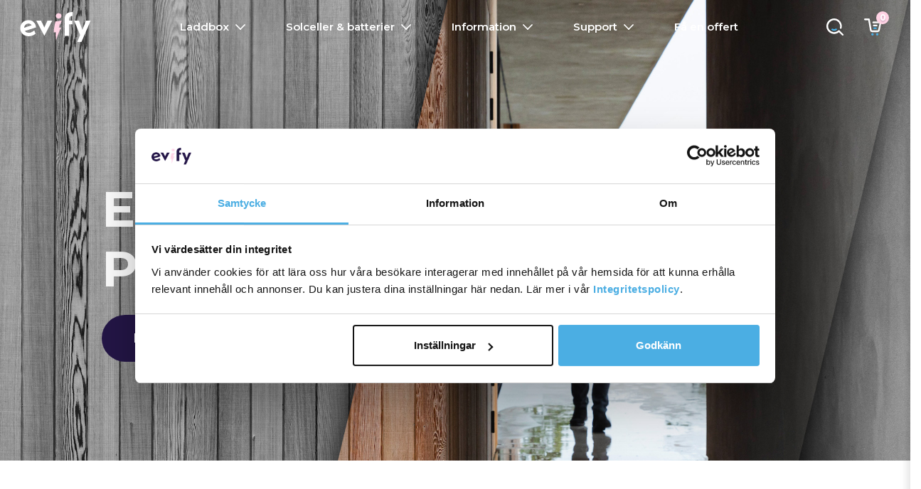

--- FILE ---
content_type: text/html; charset=utf-8
request_url: https://www.evify.se/psst/
body_size: 196769
content:

 
<!DOCTYPE html>
<html dir="ltr" lang="sv">
<head>
  <title>Elbilsladdning | Psst | Evify &#128663;&#9889;</title>
  <meta charset="utf-8">
  <meta name="viewport" content="width=device-width, initial-scale=1, shrink-to-fit=no">
  <meta http-equiv="x-ua-compatible" content="ie=edge">
  <meta name="theme-color" content="#241647">
  <meta name="agency" content="Taylerd.com">
  <meta name="p:domain_verify" content="5e5d074b9432ec93d6c0f5f088cebb50">
  <meta name="facebook-domain-verification" content="pprqbo51qaiuf08q81xp4zrz0s5z9n" />
  <meta name="msvalidate.01" content="2653F488238A205143F5EC6A42930D94" />
  
<meta name="description" content="Evify och Psst samarbetar för att du som kund hos Psst ska få tillgång till den bästa upplevelsen av att införskaffa laddbox till hemmet. Både innan, under och efter köpet så är Evify tillgängliga för att svara på alla dina frågor och funderingar."> 
<meta property="og:title" content="Elbilsladdning | Psst | Evify &#128663;&#9889;">
<meta property="og:description" content="Evify och Psst samarbetar för att du som kund hos Psst ska få tillgång till den bästa upplevelsen av att införskaffa laddbox till hemmet. Både innan, under och efter köpet så är Evify tillgängliga för att svara på alla dina frågor och funderingar.">
<meta property="og:image" content="https://evify2.s3.amazonaws.com/static/assets/img/key-experience-evify-1.jpg">
<meta property="og:url" content="https://www.evify.se/psst/">
<meta name="twitter:card" content="summary_large_image">
<meta property="og:site_name" content="Evify">
<meta name="twitter:image:alt" content="Elbilsladdning | Psst | Evify &#128663;&#9889;">
 
  <link rel="preconnect" href="https://evify2.s3.eu-north-1.amazonaws.com">
  <link rel="preconnect" href="https://fonts.googleapis.com">
  <link rel="apple-touch-icon" sizes="57x57" href="https://evify2.s3.amazonaws.com/static/assets/favicon/apple-icon-57x57.png">
  <link rel="apple-touch-icon" sizes="60x60" href="https://evify2.s3.amazonaws.com/static/assets/favicon/apple-icon-60x60.png">
  <link rel="apple-touch-icon" sizes="72x72" href="https://evify2.s3.amazonaws.com/static/assets/favicon/apple-icon-72x72.png">
  <link rel="apple-touch-icon" sizes="76x76" href="https://evify2.s3.amazonaws.com/static/assets/favicon/apple-icon-76x76.png">
  <link rel="apple-touch-icon" sizes="114x114" href="https://evify2.s3.amazonaws.com/static/assets/favicon/apple-icon-114x114.png">
  <link rel="apple-touch-icon" sizes="120x120" href="https://evify2.s3.amazonaws.com/static/assets/favicon/apple-icon-120x120.png">
  <link rel="apple-touch-icon" sizes="144x144" href="https://evify2.s3.amazonaws.com/static/assets/favicon/apple-icon-144x144.png">
  <link rel="apple-touch-icon" sizes="152x152" href="https://evify2.s3.amazonaws.com/static/assets/favicon/apple-icon-152x152.png">
  <link rel="apple-touch-icon" sizes="180x180" href="https://evify2.s3.amazonaws.com/static/assets/favicon/apple-icon-180x180.png">
  <link rel="icon" type="image/png" sizes="32x32" href="https://evify2.s3.amazonaws.com/static/assets/favicon/favicon-32x32.png">
  <link rel="icon" type="image/png" sizes="96x96" href="https://evify2.s3.amazonaws.com/static/assets/favicon/favicon-96x96.png">
  <link rel="icon" type="image/png" sizes="16x16" href="https://evify2.s3.amazonaws.com/static/assets/favicon/favicon-16x16.png">
  <link rel="shortcut icon" href="https://evify2.s3.amazonaws.com/static/favicon.ico">
  <!--<link rel="manifest" href="https://evify2.s3.amazonaws.com/static/manifest.json">-->
  <meta name="msapplication-TileColor" content="#ffffff">
  <meta name="msapplication-TileImage" content="https://evify2.s3.amazonaws.com/static/assets/favicon/ms-icon-144x144.png">
  <link rel="stylesheet" href="https://fonts.googleapis.com/css2?family=Montserrat:wght@400;600;700;900&display=swap">
  <link rel="stylesheet" href="https://evify2.s3.amazonaws.com/static/assets/css/bootstrap.min.css" />
  <link rel="stylesheet" href="https://evify2.s3.amazonaws.com/static/assets/css/base.css" />

  
<style>
.intro-text-container{padding-top:30vh;width:100%;display:block}@media (min-width:768px){.intro-text-container{padding-top:25vh;max-width:90vw;padding-left:10vw}}@media (min-width:1200px){.intro-text-container{padding-top:35vh}}.charge-amps-intro-section{background-image:url("https://evify2.s3.amazonaws.com/static/assets/img/key-experience-evify-1-s.jpg");margin-top:-75px;height:80vh;width:100%;background-attachment:fixed;background-position:center;background-repeat:no-repeat;background-size:cover}@media(min-width:768px){.charge-amps-intro-section{background-image:url("https://evify2.s3.amazonaws.com/static/assets/img/key-experience-evify-1.jpg");margin-top:-75px;height:90vh;width:100%;background-attachment:fixed;background-position:bottom;background-repeat:no-repeat;background-size:cover}}.charge-amps-header{font-size:40px;font-weight:700;color:#fff}.charge-amps-sub{font-size:18px;color:#fff}@media(min-width:768px){.charge-amps-header{font-size:50px;font-weight:700;color:#fff}.charge-amps-sub{font-size:22px;color:#fff}}@media(min-width:1024px){.charge-amps-header{font-size:70px;font-weight:700;color:#fff}.charge-amps-sub{font-size:26px;color:#fff}}.evify-lead-text{font-size:20px;font-style:italic}.product-box-container{background-color:transparent;display:block;margin:10px 0;position:relative;padding:0}.product-box-img{max-width:25px;left:8px;top:50%;-webkit-transform:translateY(-50%);transform:translateY(-50%);position:absolute}.product-box-link{padding:12px 24px;font-size:12px;width:100%;display:block;text-align:left;color:#f1f1f1;font-weight:600;cursor:pointer;position:relative;z-index:2;-webkit-transition:color .2s ease-in;transition:color .2s ease-in;overflow:hidden;border:1px solid #eee;transition:.2s}.product-box-text{color:#140c27;padding-left:17px;padding-right:17px;display:block}.product-box-link:after{width:25px;height:25px;content:'';border:2px solid #4baee3;background-color:#4baee3;background-image:url("https://evify2.s3.amazonaws.com/static/assets/img/icons/icon-caret-right.svg");background-size:9px;background-repeat:no-repeat;background-position:7px 4px;border-radius:50%;z-index:2;position:absolute;right:10px;top:50%;-webkit-transform:translateY(-50%);transform:translateY(-50%);cursor:pointer;-webkit-transition:all .2s ease-in;transition:all .2s ease-in}@media(min-width:768px){.product-box-img{max-width:30px;left:10px;top:50%;-webkit-transform:translateY(-50%);transform:translateY(-50%);position:absolute}.product-box-link{padding:12px 30px;font-size:14px;width:100%;display:block;text-align:left;color:#f1f1f1;font-weight:600;cursor:pointer;position:relative;z-index:2;-webkit-transition:color .2s ease-in;transition:color .2s ease-in;overflow:hidden;border:1px solid #eee;transition:.2s}.product-box-text{color:#140c27;padding-left:20px;padding-right:20px;display:block}.product-box-link:after{width:30px;height:30px;content:'';border:2px solid #4baee3;background-color:#4baee3;background-image:url("https://evify2.s3.amazonaws.com/static/assets/img/icons/icon-caret-right.svg");background-size:10px;background-repeat:no-repeat;background-position:9px 6px;border-radius:50%;z-index:2;position:absolute;right:15px;top:50%;-webkit-transform:translateY(-50%);transform:translateY(-50%);cursor:pointer;-webkit-transition:all .2s ease-in;transition:all .2s ease-in}}.product-box-link:hover{background-color:#4baee3;color:#fff;transition:.2s;text-decoration:none}.product-box-link:hover .product-box-text{color:#fff}.product-list-container{padding-top:10px;padding-bottom:10px;border-bottom:1px solid #ddd}.product-list-btn{font-size:14px;background-color:#4baee3;color:#fff;border-radius:50px;padding:15px 35px;font-weight:700;transition:.2s margin-left:auto;text-align:center}.product-list-img{width:50px;height:auto}.product-list-title{font-weight:600;font-size:16px;display:inline-block}@media(min-width:768px){.product-list-img{width:60px;height:auto}.product-list-title{font-weight:600;font-size:18px;display:inline-block}}@media(max-width:767px){.product-list-btn{font-size:13px;background-color:#4baee3;color:#fff;border-radius:50px;padding:15px 35px;font-weight:700;transition:.2s margin-left:auto;display:block;text-align:center}}.product-list-btn:hover{background-color:#3a98e0;color:#fff;text-decoration:none;transition:.2s}.text-box-container{margin:7vh auto;width:92%}@media(min-width:768px){.text-box-container{margin:10vh auto;width:90%}}@media(min-width:1024px){.text-box-container{width:80%;margin:0 auto}}@media(min-width:1200px){.text-box-container{width:70%;margin-left:auto;margin-right:auto}}.accordion{margin:1rem 0;padding:0;list-style:none}.accordion{margin:1rem 0;padding:0;list-style:none}.accordion-thumb{margin:0;padding:1rem 0;cursor:pointer;font-weight:400;color:#fff;font-size:14px;position:relative;margin-left:25px}.accordion-panel{margin:0;padding-bottom:1rem;display:none}.accordion-thumb img{transition:.2s;position:absolute;left:-25px;top:16px;width:15px}@media(min-width:768px){.accordion-thumb img{transition:.2s;position:absolute;left:-30px;top:13px;width:20px}.accordion-thumb{margin:0;padding:1rem 0;cursor:pointer;font-weight:400;color:#fff;font-size:16px;position:relative;padding-left:10px}}.accordion-item.is-active .accordion-thumb img{transform:rotate(45deg);transition:.2s}.large-cta-btn{background-color:#4baee3;color:#fff;border-radius:50px;padding:20px 35px;font-size:16px;font-weight:700;transition:.2s}.large-cta-btn:hover{background-color:#3a98e0;color:#fff;text-decoration:none;transition:.2s}@media(min-width:768px){.large-cta-btn{padding:25px 45px;font-size:20px}}.evify-navbar{background-color:transparent}@media(min-width:1200px){.py-xl-20vh{padding-top:20vh;padding-bottom:15vh}}.pb-15vh{padding-bottom:20vh}.evify-landing-btn{background-color:#241647;color:#fff;font-weight:700;border-radius:50px;padding:22px 45px;font-size:18px;transition:.2s}.evify-landing-btn:hover{background-color:#1d1239;color:#fff;transition:.2s;text-decoration:none}.cta-box-btn{border-radius:50px;color:#fff;background-color:#4baee3;font-weight:700;font-size:18px;padding:20px 45px;border:none;outline:0;transition:.2s}.cta-box-btn:hover{border-radius:50px;color:#fff;background-color:#3a98e0;transition:.2s;cursor:pointer;text-decoration:none}
</style>


<!-- PAGE CSS -->
<style>
  @media(min-width:1024px){.g-width-70x--lg{width:70%!important}}[class*=input-group-]{border-color:#ffd3e4!important}.input-group-text{border-color:#ffd3e4!important}.form-control{border-color:#fff!important}.form-control{background-clip:border-box!important}.svg-themecolor{fill:var(--themecolor,#241647)}.section-gradient{background:var(--themecolor,#241647);background:-moz-linear-gradient(top,var(--themecolor,#241647) 30%,#fff 90%);background:-webkit-linear-gradient(top,var(--themecolor,#241647) 30%,#fff 90%);background:linear-gradient(to bottom,var(--themecolor,#241647) 30%,#fff 90%)}#ctabutton{padding:20px 40px 20px 40px;background:#ffd3e4;border-radius:2px;font-family:Montserrat;font-weight:700;font-size:20px;color:#fff;text-align:center;text-shadow:1px 3px 10px rgba(36,22,71,.2);box-shadow:0 5px 10px 10px rgba(255,211,228,.05)}#ctabutton:hover{color:#fff;text-decoration:none;box-shadow:0 2px 4px 0 rgba(0,0,0,.1);cursor:pointer}@media (min-width:992px){.g-font-size-50--lg{font-size:3.6rem!important}}.productbtn1{background-color:#4baee3;border:1px solid #4baee3;font-weight:700;padding-top:1.28571rem;padding-right:1.58571rem;padding-bottom:1.28571rem;padding-left:1.58571rem;font-size:1.12857rem;color:#fff;width:100%;text-shadow:1px 3px 10px rgba(36,22,71,.2);cursor:pointer;transition:.25s}.productbtn1:hover{background-color:transparent;border:1px solid #4baee3;font-weight:700;padding-top:1.28571rem;padding-right:1.58571rem;padding-bottom:1.28571rem;padding-left:1.58571rem;font-size:1.12857rem;color:#4baee3;width:100%;text-shadow:1px 3px 10px rgba(36,22,71,.2);cursor:pointer;transition:.25s}.productbtn2{background-color:transparent;border:1px solid #fff;font-weight:700;padding-top:1.28571rem;padding-right:1.58571rem;padding-bottom:1.28571rem;padding-left:1.58571rem;font-size:1.12857rem;color:#fff;width:100%;text-shadow:1px 3px 10px rgba(36,22,71,.2);cursor:pointer;transition:.25s}.productbtn2:hover{background-color:#fff;border:1px solid #fff;font-weight:700;padding-top:1.28571rem;padding-right:1.58571rem;padding-bottom:1.28571rem;padding-left:1.58571rem;font-size:1.12857rem;color:#ffd3e4;width:100%;text-shadow:1px 3px 10px rgba(36,22,71,.2);cursor:pointer;transition:.25s}.productbtn3{background-color:#ffd3e4;border:1px solid #ffd3e4;font-weight:700;border-radius:0;padding-top:1.28571rem;padding-right:1.58571rem;padding-bottom:1.28571rem;padding-left:1.58571rem;font-size:1.12857rem;color:#fff;width:100%;text-shadow:1px 3px 10px rgba(36,22,71,.25);cursor:pointer;transition:.25s}.productbtn3:hover{background-color:transparent;border:1px solid #ffd3e4;border-radius:0;font-weight:700;padding-top:1.28571rem;padding-right:1.58571rem;padding-bottom:1.28571rem;padding-left:1.58571rem;font-size:1.12857rem;color:#ffd3e4;width:100%;text-shadow:1px 3px 10px rgba(36,22,71,.25);cursor:pointer;transition:.25s}.productbtn3:focus{background-color:#ffd3e4;border:1px solid #ffd3e4;border-radius:0;font-weight:700;padding-top:1.28571rem;padding-right:1.58571rem;padding-bottom:1.28571rem;padding-left:1.58571rem;font-size:1.12857rem;color:#fff;width:100%;text-shadow:1px 3px 10px rgba(36,22,71,.25);cursor:pointer;transition:.25s}@media(min-width:1024px){.g-font-size-45--lg{font-size:3.2rem!important}}#button-wrapper{font-size:19px;color:#fff;padding:20px 20px;overflow:visible}.loader,.loader-wrapper,.submit{position:absolute;left:0;right:0;margin:0 auto}.submit{z-index:2;width:300px;height:80px;background-color:#ffd3e4;display:block;border-radius:0;text-align:center;color:rgba(255,255,255,1);text-decoration:none;transition:all .7s ease,line-height 0s ease,color .4s ease,filter .2s ease;font-weight:700;line-height:400%;cursor:pointer;box-shadow:0 5px 10px 10px rgba(36,22,71,.2);text-shadow:1px 3px 10px rgba(36,22,71,.2);border:none}.submit:hover{z-index:2;width:300px;height:80px;background-color:#ffd3e4;display:block;border-radius:0;text-align:center;color:rgba(255,255,255,1);text-decoration:none;transition:all .7s ease,line-height 0s ease,color .4s ease,filter .2s ease;font-weight:700;text-shadow:1px 3px 10px rgba(36,22,71,.2);box-shadow:0 5px 10px 10px rgba(36,22,71,.2);font-weight:600;line-height:400%;cursor:pointer}#button-wrapper::selection,.submit::selection{background:0 0}.submit:before{content:"";z-index:-2;width:100%;height:100%;background-color:#ffd3e4;display:block;border-radius:0;position:absolute;left:0;top:0;box-shadow:0 5px 10px 10px rgba(36,22,71,.2);transition:all .2s ease;font-weight:700;text-shadow:1px 3px 10px rgba(36,22,71,.2);line-height:400%;color:#fff;cursor:pointer}.submit:after{content:"";z-index:-4;width:100%;height:100%;background-color:#ffd3e4;box-shadow:0 5px 10px 10px rgba(36,22,71,.2);display:block;border-radius:100%;position:absolute;left:0;top:0;opacity:0;transform:scale(1);color:#fff;cursor:pointer}.submit:hover:before{cursor:pointer}.submit:active{transition:all 0s;color:#fff;cursor:pointer}.checked .submit:before{top:0;opacity:0}.checked .submit:after{animation:submit-after-anim .5s 3s cubic-bezier(.39,.575,.565,1)}.yellow{background-color:#4baee3}.pink{background-color:#ffd3e4}.orange{background-color:#fff;transform:scale(.2) rotate(30deg) translate(0)}.checked .pink{animation:loader-anim-pink 2.5s cubic-bezier(.645,.045,.355,1)}.checked .yellow{animation:loader-anim-yellow 2.5s .2s cubic-bezier(.645,.045,.355,1)}.checked .orange{animation:loader-anim-orange 2.5s .7s cubic-bezier(.645,.045,.355,1)}.loader{width:60px;height:60px;border-radius:100%;opacity:0;z-index:1}.checked .loader{opacity:1}.checked .loader-wrapper{animation:wrapper-loader-anim 2.7s linear;width:60px;height:00px;transform:scale(0)}.checked .submit{width:60px;color:rgba(255,255,255,0);background-color:#ffd3e4;animation:submit-anim 2.5s cubic-bezier(.39,.575,.565,1)}.check-wrapper{position:absolute;left:0;right:0;margin:0 auto;width:60px;height:60px;z-index:-1;opacity:1}.check-wrapper svg{margin-top:20px}.check{fill:none;stroke:#fff;stroke-width:10;stroke-linecap:round;stroke-linejoin:round;stroke-miterlimit:10;stroke-dasharray:1000;stroke-dashoffset:1000;z-index:-1}.checked .check-wrapper{z-index:3}.checked .check{animation:check 2.5s 3s ease forwards}@keyframes loader-anim-pink{0%{transform:scale(.2) rotate(0) translate(220px,0)}100%{transform:scale(.2) rotate(1100deg) translate(300px,0)}}@keyframes loader-anim-yellow{0%{transform:scale(.2) rotate(0) translate(300px,0)}100%{transform:scale(.2) rotate(1100deg) translate(220px,0)}}@keyframes loader-anim-orange{0%,70%{transform:scale(.2) rotate(30deg) translate(0)}85%{transform:scale(.2) rotate(30deg) translate(-300px)}100%{transform:scale(.2) rotate(30deg) translate(0)}}@keyframes wrapper-loader-anim{0%{transform:scale(0) translateY(0)}10%{transform:scale(1) translateY(20px)},50%{transform:scale(1.2) translateY(10px)}90%{transform:scale(1) translateY(-10px)}100%{transform:scale(0) translateY(0)}}@keyframes submit-after-anim{0%{transform:scale(1);opacity:.3}100%{transform:scale(2);opacity:0}}@keyframes submit-anim{0%{transform:scale(1)}5%,95%{transform:scale(.7)}100%{transform:scale(1)}}@keyframes check{from{stroke-dashoffset:1000}to{stroke-dashoffset:0}}.evify-article-link{color:#140C27;text-decoration:underline}.evify-article-link:hover{color:#ffd3e4;text-decoration:underline}
</style>
<!-- END PAGE CSS -->

<style>
.custom-radios div{display:inline-block;position:relative}.custom-radios input[type="radio"]{display:none}.custom-radios input[type="radio"] + label .color-label{color:#fff;font-size:11px;opacity:0;position:absolute;top:115%;left:50%;transform:translate(-50%, -50%);min-width: 130px;}.custom-radios input[type="radio"] + label .color-bg{display:inline-block;width:35px;height:35px;vertical-align:middle;cursor:pointer;border-radius:50%;border:0 solid #FFD3E4;box-shadow:0 1px 3px 0 rgba(0, 0, 0, 0.33);background-repeat:no-repeat;background-position:center;text-align:center;line-height:44px}.custom-radios input[type="radio"]:checked + label .color-bg{border:2px solid #FFD3E4}.custom-radios input[type="radio"]:checked + label .color-label{opacity:1}.bottom-price-wrapper{width:100%;height:auto;background-color:#241647;border-top:1px solid #fff;position:fixed;bottom:0;left:50%;transform:translateX(-50%);z-index:4}.bottom-price-title{font-size:24px;color:#fff;font-weight:700}.product-price{font-size:16px;font-weight:700;color:#fff;opacity:0.8}#productSubPriceAfter{font-size:20px;font-weight:700;color:#fff;opacity:1}.bottom-price-text{color:#fff;font-size:11px}.bottom-price-text-2{color:#FFD3E4;font-size:11px;text-decoration:underline}.cart-add-icon{fill:#fff;max-height:14px}.footer-cart-btn{border:none;background-color:#4baee3;font-weight:700;padding:1rem 1.58571rem;font-size:1.00857rem;color:#fff;width:100%;text-shadow:1px 3px 10px rgba(36, 22, 71, .2);cursor:pointer;transition:0.25s;border-radius:50px;font-size:13px !important}.footer-cart-btn:hover{background-color:#3a98e0;color:#fff;width:100%;cursor:pointer;transition:0.25s}.footer-cart-btn:hover svg{color:#fff;fill:#fff;text-shadow:none}@media(min-width:768px){.bottom-price-wrapper{width:85vw;height:auto;background-color:#241647;border:1px solid #fff;position:fixed;bottom:10px;left:50%;transform:translateX(-50%);z-index:3;border-radius:5rem}}@media(min-width:1024px){.bottom-price-wrapper{width:85vw;height:auto;background-color:#241647;border:1px solid #fff;position:fixed;bottom:10px;left:50%;transform:translateX(-50%);z-index:3;border-radius:4rem}}@media(min-width:1200px){.bottom-price-wrapper{width:65vw;max-width:1200px;height:auto;background-color:#241647;border:1px solid #fff;position:fixed;bottom:10px;left:50%;transform:translateX(-50%);z-index:3;border-radius:4rem}.bottom-price-title{font-size:30px;color:#fff;font-weight:700}#productSubPrice{font-size:35px;font-weight:700;color:#fff;opacity:1}.bottom-price-text{color:#fff;font-size:14px}.bottom-price-text-2{color:#FFD3E4;font-size:13px;text-decoration:underline}.footer-cart-btn{background-color:#4baee3;font-weight:700;padding:1.28571rem 1.58571rem;font-size:1.12857rem;color:#fff;width:100%;text-shadow:1px 3px 10px rgba(36, 22, 71, .2);cursor:pointer;transition:0.25s;border-radius:50px;font-size:15px !important}.footer-cart-btn:hover{background-color:#3a98e0;color:#fff;width:100%;cursor:pointer;transition:0.25s}.product-price{font-size:20px;font-weight:700;color:#fff;opacity:0.8}}[data-tooltip]{position:absolute;z-index:3}[data-tooltip]:after,[data-tooltip]:before{position:absolute;visibility:hidden;opacity:0;left:50%;bottom:calc(100% + 5px);pointer-events:none;transition:0.2s;will-change:transform opacity}[data-tooltip]:before{content:attr(data-tooltip);padding:8px 10px 8px 20px;min-width:190px;max-width:200px;border-radius:6px;font-size:12px;background-color:#1d103d;box-shadow:0 0 24px rgba(0, 0, 0, .2);color:#fff;text-align:left;font-weight:300;white-space:pre-wrap;transform:translate(-50%, -5px) scale(.5) opacity:1 !important}@media(min-width:768px){[data-tooltip]:before{content:attr(data-tooltip);padding:8px 10px 8px 20px;min-width:50px;max-width:350px;width:max-content;width:-moz-max-content;border-radius:6px;font-size:13px;background-color:#1d103d;box-shadow:0 0 24px rgba(0, 0, 0, .2);color:#fff;text-align:left;line-height:20px !important;white-space:pre-wrap;transform:translate(-50%, -5px) scale(.5) opacity:1 !important}}[data-tooltip]:after{content:'';border-style:solid;border-width:5px 5px 0 5px;border-color:rgba(55, 64, 70, 1) transparent transparent transparent;transition-duration:0s;transform-origin:top;transform:translateX(-50%) scaleY(0) opacity:1 !important}[data-tooltip]:hover:after,[data-tooltip]:hover:before{visibility:visible;opacity:1}[data-tooltip]:hover:before{transition-delay:0.3s;transform:translate(-50%, -5px) scale(1)}[data-tooltip]:hover:after{transition-delay:0.5s;transition-duration:0.2s;transform:translateX(-50%) scaleY(1)}[data-tooltip-location=left]:after,[data-tooltip-location=left]:before{left:auto;right:calc(100% + 5px);bottom:50%}[data-tooltip-location=left]:before{transform:translate(-5px, 50%) scale(.5)}[data-tooltip-location=left]:hover:before{transform:translate(-5px, 50%) scale(1)}[data-tooltip-location=left]:after{border-width:5px 0 5px 5px;border-color:transparent transparent transparent rgba(55, 64, 70, 1);transform-origin:left;transform:translateY(50%) scaleX(0)}[data-tooltip-location=left]:hover:after{transform:translateY(50%) scaleX(1)}[data-tooltip-location=right]:after,[data-tooltip-location=right]:before{left:calc(100% + 5px);bottom:50%}[data-tooltip-location=right]:before{transform:translate(5px, 50%) scale(.5)}[data-tooltip-location=right]:hover:before{transform:translate(5px, 50%) scale(1)}[data-tooltip-location=right]:after{border-width:5px 5px 5px 0;border-color:transparent rgba(55, 64, 70, 1) transparent transparent;transform-origin:right;transform:translateY(50%) scaleX(0)}[data-tooltip-location=right]:hover:after{transform:translateY(50%) scaleX(1)}.parent{display:flex;justify-content:center;margin-top:-7px}.evify-tooltip{width:15px;height:15px;opacity:1 !important}.evify-tooltip:hover{cursor:pointer;opacity:1 !important}@media(min-width:768px){.parent{display:flex;justify-content:center;margin-top:0}.evify-tooltip{width:20px;height:20px;opacity:1 !important}.evify-tooltip:hover{cursor:pointer;opacity:1 !important}}@media(max-width:768px){.swiper-button-next{display:none}.swiper-button-prev{display:none}}.brd-bottom-dashed{border-bottom:dashed 1px #ddd}.brd-bottom-primary{border-bottom:1px solid #FFD3E4}.car-widget-data{color:#fff;font-size:35px;font-weight:700;display:block}.car-widget-header{color:#fff;display:block}.car-widget-cell{display:block;padding:10px 40px}.charging-container{border:2px solid #FFD3E4;border-radius:50px}.charging-container-inner{padding:20px 40px}.evify-charging-select{color:#fff;border:1px solid #fff;background-color:transparent;width:100%;padding:10px}.evify-charging-select option{}.select_wrap{width:100%;margin:15px 0;position:relative;user-select:none}.select_wrap .default_option{background:#241647;border-radius:50px;position:relative;cursor:pointer;border:1px solid #fff;color:#fff}.select_wrap .default_option li{padding:10px 15px}.select_wrap .default_option:before{content:"";position:absolute;top:14px;right:25px;width:10px;height:10px;border:2px solid;border-color:transparent transparent #FFD3E4 #FFD3E4;transform:rotate(-45deg)}.select_wrap .select_ul{position:absolute;top:55px;left:0;width:100%;background:#241647;border-radius:5px;display:none;box-shadow:0 5px 10px 10px rgba(0,0,0,.05)}.select_wrap .select_ul li{padding:10px 15px;cursor:pointer;color:#fff}.select_wrap .select_ul li:first-child:hover{border-top-left-radius:5px;border-top-right-radius:5px}.select_wrap .select_ul li:last-child:hover{border-bottom-left-radius:5px;border-bottom-right-radius:5px}.select_wrap .select_ul li:hover{background:#1d103d}.select_wrap.active .select_ul{display:block}.select_wrap.active .default_option:before{top:20px;transform:rotate(-225deg)}.select_wrap ul{list-style:none !important;margin-left:0 !important;padding-left:0 !important;padding-bottom:0}.select_wrap p{margin-bottom:0}.select_ul{max-height:300px;overflow-y:scroll;z-index:3}.calculator-container{-webkit-box-align:start;-ms-flex-align:start;align-items:flex-start;display:-webkit-box;display:-ms-flexbox;display:flex;-webkit-box-orient:horizontal;-webkit-box-direction:normal;-ms-flex-direction:row;flex-direction:row;-webkit-box-pack:center;-ms-flex-pack:center;justify-content:center}.angledown-icon{color:#FFD3E4;opacity:1}@media(min-width:1200px){.my-xl-15vh{margin-top:15vh;margin-bottom:15vh}.py-xl-15vh{padding-top:15vh;padding-bottom:15vh}}.calculator-header{color:#fff;opacity:1;font-size:22px !important;font-weight:600}.calculator-prefix{color:#fff;opacity:1;font-size:22px !important;font-weight:600}.calculator-suffix{color:#fff;opacity:1;font-size:22px !important;font-weight:600}.calc-dropdown:after{background-image:url(https://evify2.s3.amazonaws.com/static/assets/img/icons/icon-caret-down.svg);background-repeat:no-repeat;background-size:100%;content:"";display:-webkit-inline-box;display:-ms-inline-flexbox;display:inline-flex;height:15px;margin:14px 3px 0 8px;pointer-events:none;width:15px}.calculator-label{color:#fff;margin-top:6px;padding-left:0;text-align:left;opacity:0.8;font-size:12px}@media(min-width:768px){.calculator-label{color:#fff;align-items:start;justify-content:start;margin-top:8px;margin-left:14px;text-align:left;opacity:0.8}}.calculator-input-container{position:relative;cursor:pointer;display:inline-block;z-index:2}.carbrand-dropdown{border-bottom:3px solid #eee;color:#fff;opacity:0.7;font-size:22px !important;font-weight:600;display:flex}.carbrand-dropdown.active{border-bottom:3px solid #eee;color:#fff;opacity:1}.carmodel-dropdown{border-bottom:3px solid #eee;color:#fff;opacity:0.7;font-size:22px !important;font-weight:600;display:flex}#carbrand:hover{cursor:pointer}#carbrand .brand-dropdown{background-color:#1d103d;box-shadow:0 0 24px rgba(0, 0, 0, .2);min-width:150px;position:absolute;z-index:2;max-height:250px;overflow-y:scroll;opacity:0;visibility:hidden;margin-top:-22px;margin-left:10px;border-bottom:3px solid #fff}#carbrand.is-open #carbrandDropdown{opacity:1 !important;visibility:visible}.carmodel-dropdown{border-bottom:3px solid #eee;color:#fff;opacity:0.7;font-size:22px !important;font-weight:600;display:flex}.carmodel-dropdown.active{border-bottom:3px solid #eee;color:#fff;opacity:1}.carmodel-dropdown{border-bottom:3px solid #eee;color:#fff;opacity:0.7;font-size:22px !important;font-weight:600;display:flex}#carmodel:hover{cursor:pointer}#carmodel .model-dropdown{background-color:#1d103d;box-shadow:0 0 24px rgba(0, 0, 0, .2);min-width:150px;position:absolute;z-index:2;max-height:250px;overflow-y:scroll;opacity:0;margin-top:-22px;margin-left:10px;border-bottom:3px solid #fff}@media(min-width:768px){.calculator-header{color:#fff;opacity:1;font-size:34px !important;font-weight:600}.calculator-prefix{color:#fff;opacity:1;font-size:34px !important;font-weight:600}.calculator-suffix{color:#fff;opacity:1;font-size:34px !important;font-weight:600}.calc-dropdown:after{background-image:url(https://evify2.s3.amazonaws.com/static/assets/img/icons/icon-caret-down.svg);background-repeat:no-repeat;background-size:100%;content:"";display:-webkit-inline-box;display:-ms-inline-flexbox;display:inline-flex;height:15px;margin:24px 3px 0 8px;pointer-events:none;width:15px}.calculator-label{color:#fff;align-items:start;justify-content:start;margin-top:8px;margin-left:14px;text-align:left;opacity:0.8}.calculator-input-container{position:relative;cursor:pointer;display:inline-block;z-index:2}.carbrand-dropdown{border-bottom:3px solid #eee;color:#fff;opacity:0.7;font-size:34px !important;font-weight:600;display:flex}.carbrand-dropdown.active{border-bottom:3px solid #eee;color:#fff;opacity:1}.carmodel-dropdown{border-bottom:3px solid #eee;color:#fff;opacity:0.7;font-size:2.57143rem!important;font-weight:600;display:flex}#carbrand:hover{cursor:pointer}#carbrand .brand-dropdown{background-color:#1d103d;box-shadow:0 0 24px rgba(0, 0, 0, .2);min-width:150px;position:absolute;z-index:2;max-height:250px;overflow-y:scroll;opacity:0;visibility:hidden;margin-top:-22px;margin-left:10px;border-bottom:3px solid #fff}#carbrand.is-open #carbrandDropdown{opacity:1 !important;visibility:visible}.carmodel-dropdown{border-bottom:3px solid #eee;color:#fff;opacity:0.7;font-size:34px !important;font-weight:600;display:flex}.carmodel-dropdown.active{border-bottom:3px solid #eee;color:#fff;opacity:1}.carmodel-dropdown{border-bottom:3px solid #eee;color:#fff;opacity:0.7;font-size:34px !important;font-weight:600;display:flex}#carmodel:hover{cursor:pointer}#carmodel .model-dropdown{background-color:#1d103d;box-shadow:0 0 24px rgba(0, 0, 0, .2);min-width:150px;position:absolute;z-index:2;max-height:250px;overflow-y:scroll;opacity:0;margin-top:-22px;margin-left:10px;border-bottom:3px solid #fff}}#carmodel.is-open #carmodelDropdown{opacity:1 !important}.dropdown-item{padding:10px 15px;text-align:left;color:#fff;transition:0.2s}.dropdown-item:hover{color:#FFD3E4;transition:0.2s;cursor:pointer;background-color:#1a1035}.info-text-small{font-size:20px}.flex-container{display:flex;flex-direction:row;align-items:center;justify-content:center}.flex-xl-20{width:20%;flex-basis:20%;align-items:center;justify-content:center}.dropdown-item{font-size:14px}.g-opacity-0_8{opacity:0.8}.wallbox-plus{font-size:40px;color:#fff;margin-bottom:0;font-weight:600}@media(min-width:768px){.wallbox-plus{font-size:60px;color:#fff;margin-bottom:0;font-weight:600}}.product-intro-container{padding:3vh 0 10vh}.gallery-top{width:100%;max-height:330px}@media(min-width:370px){.gallery-top{width:100%;max-height:390px}}.product-image{text-align:center;width:100%;max-width:400px;max-height:400px}.product-image-2{text-align:center;width:100%;max-width:70px;max-height:70px}.thumbs-slide .product-image-2{opacity:0.4}.swiper-slide-thumb-active .product-image-2{opacity:1.0}.swiper-slide{width:100%}@media(min-width:768px){.product-intro-container{padding:10vh 0}.gallery-top{width:100%;max-height:500px}.product-image{text-align:center;width:100%;max-width:500px;max-height:500px}.product-image-2{text-align:center;width:100%;max-width:100px;max-height:100px}}.inputGroup{background-color:transparent;display:block;margin:10px 0;position:relative;padding:0}.inputGroup label:hover{transition:0.3s;border:1px solid #4baee3}.inputGroup label:checked{transition:0.3s;border:1px solid #4baee3}.inputGroup label{padding:12px 15px;font-size:10px;width:100%;display:block;text-align:left;color:#f1f1f1;font-weight:700;cursor:pointer;position:relative;z-index:2;-webkit-transition:color 200ms ease-in;transition:color 200ms ease-in;overflow:hidden;border:1px solid #fff}@media(min-width:370px){.inputGroup label{font-size:10px}}.inputGroup label:before{width:11px;height:10px;border-radius:50%;content:'';background-color:#4baee3;position:absolute;left:50%;top:50%;-webkit-transform:translate(-50%, -50%) scale3d(1, 1, 1);transform:translate(-50%, -50%) scale3d(1, 1, 1);-webkit-transition:all 300ms cubic-bezier(0.4, 0, 0.2, 1);transition:all 300ms cubic-bezier(0.4, 0, 0.2, 1);opacity:0;z-index:-1}.inputGroup label:after{width:20px;height:20px;content:'';border:2px solid #D1D7DC;background-color:#fff;background-image:url("data:image/svg+xml,%3Csvg width='16' height='16' viewBox='0 0 26 26' xmlns='http://www.w3.org/2000/svg'%3E%3Cpath d='M5.414 11L4 12.414l5.414 5.414L20.828 6.414 19.414 5l-10 10z' fill='%23fff' fill-rule='nonzero'/%3E%3C/svg%3E ");background-repeat:no-repeat;background-position:1px 1px;border-radius:50%;z-index:2;position:absolute;right:10px;top:50%;-webkit-transform:translateY(-50%);transform:translateY(-50%);cursor:pointer;-webkit-transition:all 200ms ease-in;transition:all 200ms ease-in}@media(min-width:768px){.inputGroup label{padding:12px 30px;font-size:14px;width:100%;display:block;text-align:left;color:#f1f1f1;font-weight:600;cursor:pointer;position:relative;z-index:2;-webkit-transition:color 200ms ease-in;transition:color 200ms ease-in;overflow:hidden;border:1px solid #fff}}@media(min-width:768px){.inputGroup label:after{width:32px;height:32px;content:'';border:2px solid #D1D7DC;background-color:#fff;background-image:url("data:image/svg+xml,%3Csvg width='32' height='32' viewBox='0 0 32 32' xmlns='http://www.w3.org/2000/svg'%3E%3Cpath d='M5.414 11L4 12.414l5.414 5.414L20.828 6.414 19.414 5l-10 10z' fill='%23fff' fill-rule='nonzero'/%3E%3C/svg%3E ");background-repeat:no-repeat;background-position:2px 3px;border-radius:50%;z-index:2;position:absolute;right:30px;top:50%;-webkit-transform:translateY(-50%);transform:translateY(-50%);cursor:pointer;-webkit-transition:all 200ms ease-in;transition:all 200ms ease-in}}.inputGroup input:checked ~ label{color:#fff;text-shadow:1px 3px 10px rgba(36,22,71,.2)}.inputGroup input:checked ~ label:before{-webkit-transform:translate(-50%, -50%) scale3d(66, 66, 1);transform:translate(-50%, -50%) scale3d(66, 66, 1);opacity:1}.inputGroup input:checked ~ label:after{background-color:#241647;border-color:#241647}.inputGroup input{width:32px;height:32px;-webkit-box-ordinal-group:2;order:1;z-index:2;position:absolute;right:30px;top:50%;-webkit-transform:translateY(-50%);transform:translateY(-50%);cursor:pointer;visibility:hidden}.addon-label-img{max-width:23px;margin-left:-10px;margin-right:5px}@media(min-width:768px){.addon-label-img{max-width:23px;margin-left:-15px;margin-right:10px}}.text-box-container{margin:7vh auto;width:92%}@media(min-width:768px){.text-box-container{margin:10vh auto;width:90%}}@media(min-width:1024px){.text-box-container{width:80%;margin:0 auto}}@media(min-width:1200px){.text-box-container{width:70%;margin-left:auto;margin-right:auto}}.swiper-container{z-index:1}.swiper-wrapper{z-index:1}.evify-text-link {color: #140C27;text-decoration: underline;word-break: break-word;}@media(min-width:768px){.color-label{font-size:12px !important;}}@media(max-width:375px){.custom-radios input[type=radio]+label .color-bg{width:30px;height:30px}.inputGroup label{padding:12px 25px 12px 11px;font-size:10px;letter-spacing:-.3px;display:inline-block}.addon-label-img{max-width:20px;margin-left:-5px;margin-right:3px;display:inline-block}.inputGroup{margin:5px 0}}@media (min-width:1024px){.inputGroup label{padding:12px 25px;font-size:12px;width:100%;display:block;text-align:left;color:#f1f1f1;font-weight:600;cursor:pointer;position:relative;z-index:2;-webkit-transition:color .2s ease-in;transition:color .2s ease-in;overflow:hidden;border:1px solid #fff}}@media (min-width:1440px){.inputGroup label{padding:12px 30px;font-size:14px;width:100%;display:block;text-align:left;color:#f1f1f1;font-weight:600;cursor:pointer;position:relative;z-index:2;-webkit-transition:color .2s ease-in;transition:color .2s ease-in;overflow:hidden;border:1px solid #fff}}.country-flag {width:14px;margin-left:4px;margin-top:-2px}
</style>

<style>
.bottom-price-wrapper .bottom-price-title{transition:0.2s}.bottom-price-wrapper #productSubPrice{transition:0.2s}.bottom-price-wrapper{transition:0.2s}.bottom-price-wrapper.active .bottom-price-title{color:#1ee0ac;transition:0.2s}.bottom-price-wrapper.active #productSubPrice{color:#1ee0ac;transition:0.2s}@media(min-width:768px){.bottom-price-wrapper.active{border:1px solid #1ee0ac;transition:0.2s}}.info-btn-show{position:absolute;z-index:3}.info-popup-overlay{display:none;position:fixed;top:0;left:0;width:100%;height:100%;background-color:rgba(0,0,0,.4);z-index:100;transition:0.1s}.info-popup{display:none;position:fixed;top:50%;left:50%;transform:translate(-50%,-50%);background-color:#fff;border-radius:4px;width:100%;z-index:101;max-height:100vh;overflow-y:scroll;transition:0.3s}.info-popup-inner{padding:40px 20px}#infoHide{position:absolute;top:10px;right:10px;width:25px}.info-logo{position:absolute;top:10px;left:10px;width:70px}@media(min-width:768px){.info-popup{display:none;position:fixed;top:50%;left:50%;transform:translate(-50%,-50%);background-color:#fff;border-radius:4px;width:55vw;min-width:680px;max-width:850px;z-index:101;max-height:100vh;overflow-y:scroll;transition:0.3s}.info-popup-inner{padding:50px}#infoHide{position:absolute;top:20px;right:20px;width:30px}.info-logo{position:absolute;top:20px;left:20px;width:100px}}@media(min-width:1024px){.info-popup{width:55vw;min-width:800px;max-width:850px}}.info-img-container{position:relative}.info-close-btn{background-color:#241647;color:#fff;font-weight:700;border-radius:50px;padding:18px 45px;font-size:15px;transition:0.2s}.info-close-btn:hover{background-color:#1d1239;color:#fff;transition:0.2s;text-decoration:none}.usp-icon{position:absolute;left:-30px;top:8px;width:12px}.usp-container{position:relative}.usp-outer-container{padding-left:30px}
</style>


<style>
.footnote-text{font-size:16px;position:relative;top:-3px;left:3px;font-weight:600}.evify-disclaimer-text{font-size:13px;font-style:italic}.zaptec-banner{background-color:#1ee0ac;padding:5px 10px;border-radius:4px;color:#fff;font-size:13px;max-width:120px;text-align:center;font-weight:700;text-shadow:1px 3px 10px rgba(0, 0, 0, 0.3)}.zaptec-product-container{border-radius:10px;-webkit-box-shadow:0 25px 45px 0 rgb(0 0 0 / 10%);box-shadow:0 25px 45px 0 rgb(0 0 0 / 10%)}.podcast-img{-webkit-box-shadow:0 25px 45px 0 rgb(0 0 0 / 10%);box-shadow:0 25px 45px 0 rgb(0 0 0 / 10%);max-width:120px;margin-left:auto;margin-right:auto}.zaptec-img-container{position:relative}.evify-zaptec-btn{border-radius:50px;color:#fff;background-color:#4baee3;font-weight:700;font-size:15px;padding:15px;border:none;outline:0;transition:0.2s;display:block;text-align:center}.evify-zaptec-btn:hover{color:#fff;text-decoration:none;background-color:#3a98e0;transition:0.2s;cursor:pointer}.zaptec-product-text{min-height:200px}.mt-10vh{margin-top:10vh}@media(min-width:768px){.mt-15vh--md{margin-top:15vh}}.zaptec-perks-row{border-bottom:1px solid #ddd;width:100%;height:100%;padding-bottom:10px;padding-top:30px}video{width:100%;height:auto outline:none}#zaptecVideo{outline:none !important}.zaptec-video-icon{transition:0.2s}.zaptec-video-icon:hover{transform:scale(1.10);transition:0.2s}.zaptec-video-container{position:relative;width:100%;margin:0 auto;border-radius:5px;box-shadow:0 0 0 6px rgb(234 147 52 / 35%)}.zaptec-video-container-inner{margin:0;position:relative;padding-bottom:55.25%;padding-top:0;height:0;overflow:hidden;border-radius:5px}.zaptec-video-img{position:absolute;top:0;left:0;width:auto;height:100%;max-width:none;border-radius:5px}.zaptec-video-icon-link{position:absolute;top:50%;left:50%;transform:translate(-50%, -50%);width:45px;height:auto;z-index:1;visibility:show}@media(min-width:768px){.zaptec-video-container{position:relative;width:100%;margin:0 auto;border-radius:7px}.zaptec-video-container-inner{margin:0;position:relative;padding-bottom:55.25%;padding-top:0;height:0;overflow:hidden;border-radius:7px}.zaptec-video-img{position:absolute;top:0;left:0;width:auto;height:100%;max-width:none;border-radius:7px}.zaptec-video-icon-link{position:absolute;top:50%;left:50%;transform:translate(-50%, -50%);width:60px;height:auto;z-index:1;visibility:show}}.color-button .color-bg{display:inline-block;width:35px;height:35px;vertical-align:middle;cursor:pointer;border-radius:50%;border:0 solid #FFD3E4;box-shadow:0 1px 3px 0 rgba(0, 0, 0, 0.33);background-repeat:no-repeat;background-position:center;text-align:center;line-height:44px;margin-bottom:0.5rem}.color-button.selected .color-bg{border:1px solid #FFD3E4}.color-button:hover{text-decoration:none}.color-button .color-label{color:#fff;font-size:12px;opacity:0;text-align:center}.color-button.selected .color-label{opacity:1}.color-button-container{position:relative;text-align:right}.color-cable-button .color-bg{display:inline-block;width:35px;height:35px;vertical-align:middle;cursor:pointer;border-radius:50%;border:0 solid #FFD3E4;box-shadow:0 1px 3px 0 rgba(0, 0, 0, 0.33);background-repeat:no-repeat;background-position:center;text-align:center;line-height:44px;margin-bottom:0.5rem}.color-cable-button.selected .color-bg{border:1px solid #FFD3E4}.color-cable-button:hover{text-decoration:none}.color-cable-button .color-label{color:#fff;font-size:12px;opacity:0;text-align:center}.color-cable-button.selected .color-label{opacity:1}.color-button-container{position:relative;text-align:right}@media(min-width:768px){.wallbox-color-section{margin-top:30vh}}@media(min-width:1200px){.wallbox-color-section{margin-top:40vh}}@media(max-width:400px){.evify-lead-text{font-size:18px}.zaptec-product-text{min-height:150px}}.campaign-info {max-width:600px;margin-right:auto;margin-left:auto;opacity:0.8;font-style:italic;}.mega-nav {background-color:transparent;}
</style>

<link rel="stylesheet" href="https://cdnjs.cloudflare.com/ajax/libs/Swiper/8.1.5/swiper-bundle.css" />
<style>
  .evify-review-section{padding-top:15vh;padding-bottom:15vh}.evify-review-header{font-weight:400;font-size:32px}.evify-review-highlight{text-decoration:underline}.review-section-img{width:400px;max-width:90%;display:block;margin-left:auto;margin-right:auto}.swiper{width:100%;height:100%}.swiper-slide{-webkit-box-pack:center;-ms-flex-pack:center;-webkit-justify-content:center;justify-content:center;-webkit-box-align:center;-ms-flex-align:center;-webkit-align-items:center;align-items:center;display:block}.swiper-wrapper{align-items:center}.tp-slider-container{padding-top:5vh;padding-bottom:5vh}.tp-review-container{padding:25px;box-shadow:0 10px 20px 10px rgba(0,0,0,.03);-webkit-box-shadow:0 10px 20px 10px rgba(0,0,0,.03);-moz-box-shadow:0 10px 20px 10px rgba(0,0,0,.03);transform:scale(1);transition:.2s}.tp-stars{max-width:110px}.tp-review-name{font-size:14px;margin-top:5px;font-weight:700;color:#140c27;margin-bottom:0}.tp-review-text{margin-top:5px}.tp-user-card{display:flex;align-items:center}.tp-user-avatar{border-radius:50%;height:40px;width:40px;display:flex;justify-content:center;align-items:center;color:#fff;background:#6c6c85;font-size:13px;font-weight:700;letter-spacing:.06em;flex-shrink:0;position:relative;line-height:1}.user-info{margin-left:1rem}.tp-user-card .tp-user-info{color:#6c6c85}.tp-user-avatar.bg-1,.tp-user-avatar.bg-2,.tp-user-avatar.bg-3,.tp-user-avatar.bg-4,.tp-user-avatar.bg-5,.tp-user-avatar.bg-6{color:#1b1b21;font-size:13px}.tp-header{display:block}.tp-user-name{display:flex;font-weight:700;color:#140c27}.tp-user-info{display:flex;font-size:12px;align-items:center;font-weight:400;color:#f9f7fd}.tp-user-icon{max-height:12px;margin-right:4px}.tp-hr{margin:15px 0 10px}.tp-user-avatar.bg-1{background-color:#faf7d9}.tp-user-avatar.bg-2{background-color:#ffeff7}.tp-user-avatar.bg-3{background-color:#e1f0ee}.tp-user-avatar.bg-4{background-color:#e3effb}.tp-user-avatar.bg-5{background-color:#fcece3}.tp-user-avatar.bg-6{background-color:#e4d5ed}.tp-review-text{font-size:17px}@media(min-width:1024px){.tp-review-container:hover{box-shadow:0 10px 20px 10px rgba(0,0,0,.06);-webkit-box-shadow:0 10px 20px 10px rgba(0,0,0,.06);-moz-box-shadow:0 10px 20px 10px rgba(0,0,0,.06);transform:scale(1.03);transition:.2s}}.tp-review-container{max-width:95vw;background-color:#241647}.tp-review-text-container{height:340px;position:relative}.tp-review-quote{box-sizing:content-box;font-size:3.5rem;padding-bottom:1.5rem;color:#f9f7fd}.tp-hr{background-color:#f9f7fd}.tp-review-text{position:absolute;top:55%;transform:translateY(-50%);margin-bottom:0;color:#fff}
</style>
<style>
.contact-form-policy-text,.slide p{font-style:italic}.contact-form-policy-text,.slide .date{opacity:.8;font-size:12px}.evify-contact-section{background-color:#f9f7fd;padding-top:10vh;padding-bottom:10vh}.evify-contact-section-left,.slide{background:#241647;color:#fff;position:relative}.evify-contact-section-row{display:flex;flex-wrap:wrap;align-items:stretch;box-shadow:0 10px 20px 0 rgba(0,0,0,.05);-webkit-box-shadow:0 10px 20px 0 rgba(0,0,0,.05);-moz-box-shadow:0 10px 20px 0 rgba(0,0,0,.05)}.evify-contact-section-left,.evify-contact-section-right{flex:1 1 100%;max-width:100%}@media(min-width:768px){.evify-contact-section-left,.evify-contact-section-right{flex:0 0 50%;max-width:50%}}.evify-contact-section-left,.evify-contact-section-right{box-sizing:border-box;flex-direction:column;display:flex}.evify-contact-section-left{padding:50px;border-radius:15px 0 0 15px;min-height:600px;justify-content:space-between}.evify-contact-section-left-content{margin-bottom:30px}.slider{position:relative;overflow:hidden;width:100%;margin-top:auto;margin-bottom:10px}.slides{display:flex;transition:transform .5s ease-in-out;width:100%}.slide{flex:0 0 95%;min-width:95%;box-sizing:border-box;border-radius:10px;text-align:center;padding:25px;margin:0 2.5%;box-shadow:0 5px 15px rgba(0,0,0,.2);min-height:180px;display:flex;flex-direction:column;justify-content:center;border:1px solid #e0d8f3}.dots,.slide .stars,.slide p{margin-bottom:10px}.slide::before{left:-12.5px}.slide::after{right:-12.5px}.slide p{flex-grow:1;display:flex;align-items:center;justify-content:center}.dots{display:flex;justify-content:center;margin-top:15px}@media (max-width:991px){.slider{margin-bottom:10px}}@media (max-width:767px){.slide{flex:0 0 95%;min-width:95%;margin:0 2.5%}}.slide .stars{color:#4baee3;font-size:1.1rem}.slide .author{font-weight:600;margin-bottom:0;font-size:12px}.dot{width:10px;height:10px;border-radius:50%;background:rgba(255,255,255,.5);margin:0 5px;cursor:pointer;transition:background .3s}.dot.active{background:#4baee3}.evify-contact-section-input.is-invalid,.evify-contact-section-input.is-valid{background-position:right 15px center;background-size:15px 15px;background-repeat:no-repeat}.evify-contact-section-right{background:#fff;padding:50px;border-radius:0 15px 15px 0;justify-content:center;min-height:600px}.evify-contact-form{display:flex;flex-direction:column;max-width:100%;margin:0 auto}@media(max-width:767.98px){.evify-contact-section-left{border-radius:15px 15px 0 0;padding:40px 30px}.evify-contact-section-right{border-radius:0 0 15px 15px;padding:40px 30px}.evify-contact-form{max-width:100%}}.form-check-input,.form-control{border-radius:4px}.btn-evify{background:#4baee3;color:#fff;border:none;border-radius:50px;padding:12px 0;font-family:Montserrat,sans-serif;font-weight:600;width:100%}.evify-contact-section-label{display:block;font-weight:600;margin-bottom:5px}.evify-contact-section-input{border:2px solid #e0d8f3;border-radius:5px;width:100%;padding:15px;outline:0;font-size:14px;background-color:#f9f7fd;display:block;-webkit-box-shadow:0 0 7px 12px rgba(0,0,0,.01)}.required-star{color:red;opacity:.8;position:relative}.evify-contact-section-logo{max-width:60px}.avatar-group img{width:35px;height:35px;border-radius:50%;border:2px solid #fff;margin-right:-15px}.avatar-group .badge-primary{background-color:#1ee0ac}.checkbox-group{display:flex;flex-wrap:wrap;gap:12px;margin-top:8px}.checkbox-item{display:inline-flex;align-items:center;border:2px solid #e0d8f3;border-radius:5px;padding:10px 14px;background-color:#f9f7fd;cursor:pointer;user-select:none;transition:border-color .1s,background-color .1s}.checkbox-item input{display:none}.checkbox-icon{width:18px;height:18px;margin-right:8px;flex-shrink:0;color:#140c27}.checkbox-label{font-size:13px;white-space:nowrap}@media(min-width:576px){.checkbox-item{max-width:none}}.checkbox-item:hover,.evify-contact-section-select:focus,.evify-contact-section-select:hover{border-color:#8d6fdc}.checkbox-item.active{background-color:#241647;border-color:#241647}.checkbox-item.active .checkbox-icon,.checkbox-item.active .checkbox-label{color:#fff;filter:brightness(0) invert(1)}@media(max-width:767px){.evify-contact-section .container-fluid{padding-right:0;padding-left:0}}.evify-contact-form-btn{width:100%;display:block;font-size:17px;background-color:#4baee3;text-align:center;color:#fff;font-weight:700;border:none;transition:.2s;border-radius:50px;outline:0;padding:17px 10px}.evify-contact-form-btn:hover{cursor:pointer;background-color:#3a98e0;transition:.2s}.evify-contact-section-input.is-invalid{border-color:#dc3545;background-image:url("data:image/svg+xml,%3csvg xmlns='http://www.w3.org/2000/svg' width='12' height='12' fill='none' stroke='%23dc3545' viewBox='0 0 12 12'%3e%3ccircle cx='6' cy='6' r='4.5'/%3e%3cpath stroke-linejoin='round' d='M5.8 3.6h.4L6 6.5z'/%3e%3ccircle cx='6' cy='8.2' r='.6' fill='%23dc3545' stroke='none'/%3e%3c/svg%3e")}.evify-contact-section-input.is-valid{background-image:url("data:image/svg+xml,%3csvg xmlns='http://www.w3.org/2000/svg' width='8' height='8' viewBox='0 0 8 8'%3e%3cpath fill='%234baee3' d='M2.3 6.73L.6 4.53c-.4-1.04.46-1.4 1.1-.8l1.1 1.4 3.4-3.8c.6-.63 1.6-.27 1.2.7l-4 4.6c-.43.5-.8.4-1.1.1z'/%3e%3c/svg%3e")}.invalid-feedback{display:none;width:100%;margin-top:4px;margin-bottom:0;font-size:12px;color:#dc3545}.evify-contact-section-input.is-invalid~.invalid-feedback{display:block}.form-group{position:relative;margin-bottom:10px}.evify-contact-section-input:focus,.evify-contact-section-input:hover{border-color:#8d6fdc;transition:.1s}@keyframes shake{0%,100%{transform:translateX(0)}10%,30%,50%,70%,90%{transform:translateX(-5px)}20%,40%,60%,80%{transform:translateX(5px)}}.shake{animation:.6s cubic-bezier(.36,.07,.19,.97) both shake}.btn-loading{position:relative;color:transparent!important}.btn-loading::after{content:"";position:absolute;width:20px;height:20px;top:50%;left:50%;margin:-10px 0 0 -10px;border:3px solid rgba(255,255,255,.3);border-top-color:#fff;border-radius:50%;animation:1s linear infinite spin}@keyframes spin{to{transform:rotate(360deg)}}input:-webkit-autofill,input:-webkit-autofill:focus,input:-webkit-autofill:hover{-webkit-box-shadow:0 0 0 1000px #f9f7fd inset;-webkit-text-fill-color:#241647;transition:background-color 5000s ease-in-out}@media (min-width:1440px){.col-xxl-9{-ms-flex:0 0 75%;flex:0 0 75%;max-width:75%}}.evify-contact-success{display:none;text-align:center;padding:30px 20px}.evify-contact-success-icon{width:80px;height:80px;margin:0 auto 20px;background-color:#241647;border-radius:50%;display:flex;align-items:center;justify-content:center}.evify-contact-success-icon svg{width:40px;height:40px;color:#ffd3e4}.evify-contact-success h3{color:#241647;font-size:24px;margin-bottom:15px}.evify-contact-success p{color:#555;font-size:16px;margin-bottom:20px}@keyframes fadeIn{from{opacity:0;transform:translateY(20px)}to{opacity:1;transform:translateY(0)}}.evify-contact-success.show{display:block;animation:.5s ease-out forwards fadeIn}@keyframes fadeOut{from{opacity:1}to{opacity:0}}.evify-contact-form.hide{animation:.3s ease-out forwards fadeOut;pointer-events:none}.evify-contact-section-select{border:2px solid #e0d8f3;border-radius:5px;padding:15px 3rem 15px 15px;font-size:14px;background-color:#f9f7fd;width:100%;appearance:none;-webkit-appearance:none;-moz-appearance:none;background-image:url("data:image/svg+xml,%3Csvg%20xmlns%3D'http%3A//www.w3.org/2000/svg'%20viewBox%3D'0%200%2012%207'%3E%3Cpolyline%20points%3D'1%201%206%206%2011%201'%20fill%3D'none'%20stroke%3D'currentColor'%20stroke-width%3D'2'%20stroke-linecap%3D'round'%20stroke-linejoin%3D'round'/%3E%3C/svg%3E");background-repeat:no-repeat;background-position:right 1.25rem center;background-size:.65rem;color:#241647}.evify-contact-section-select::-ms-expand{display:none}
</style>

  <!-- COOKIEBOT CONFIG -->
  <script data-cookieconsent="ignore">
    window.dataLayer = window.dataLayer || [];
    function gtag() {
        dataLayer.push(arguments);
    }
    gtag("consent", "default", {ad_personalization: "denied",ad_storage: "denied",ad_user_data: "denied",analytics_storage: "denied",functionality_storage: "denied",personalization_storage: "denied",security_storage: "granted",wait_for_update: 500,});
    gtag("set", "ads_data_redaction", true);
    gtag("set", "url_passthrough", true);
    window.uetq = window.uetq || [];
    window.uetq.push('consent', 'default', {
      'ad_storage': 'denied'
    });
  </script>
  <script type="text/javascript" src="https://consent.cookiebot.com/uc.js" id="Cookiebot" data-culture="SE" data-cbid="b9bdf561-063f-4efa-bf8b-03e3388a8a62" async></script>
  <style>
    .adv-search__close-btn {
      z-index:1000;
    }
    .mega-nav{z-index: 100;}
    .uc-img {
      width:100%;
      max-width:350px;
      margin-bottom:-25px;
    }
    .uc-img-2 {
      width:100%;
      max-width:225px;
      margin-bottom:0px;
    }
    .info-btn-pink {
      color:#ffd3e4 !important;
      outline:none;
    }
    .info-btn-pink:hover {
      color:#fff !important;
    }
    .info-close-btn {
      border:none;
      outline:none;
    }
    .info-close-btn:hover {
      cursor:pointer;
    }
    .solar-partner-logo-item{text-align:center}.solar-partner-logo{margin-left:auto;margin-right:auto;max-height:55px;max-width:80%}@media(max-width:400px){.solar-partner-logo{max-width:90%}}

  @media (min-width: 992px) {
      .col-lg-25 {
          -ms-flex: 0 0 20%;
          flex: 0 0 20%;
          max-width: 20%;
      }
  }
  @media(max-width:991px) {
    .solar-partner-logo-last {
      display:none;
    }
  }

  @media(min-width:1000px) and (max-width:1200px){
    .mega-nav--desktop .mega-nav__control {
      padding:0 1rem;
    }
  }

  @media(max-width:993px){
    .mega-nav__item.single-link-hider {
      display:none !important;
    }
  }

  .mega-nav__container {
    max-width:1600px
  }


  </style>
</head>
<body>
  
<header class="mega-nav mega-nav--mobile mega-nav--desktop@md mn8-position-relative js-mega-nav">
  <div class="mega-nav__container">
    <!-- LOGO -->
    <a href="/" class="mega-nav__logo">
      <img src="https://evify2.s3.amazonaws.com/static/assets/img/logo/v2/evify-logo-white.svg" class="img-fluid" alt="Laddboxar Elbil Evify Logo">
    </a>
    <!-- ICONS MOBILE -->
    <div class="mega-nav__icon-btns mega-nav__icon-btns--mobile">
      <!-- SEARCH -->
      <div class="mega-nav__icon-btn mn8-inline-block">
        <button aria-label="Länk till sökfunktion" class="mn8-color-inherit mn8-flex mn8-height-100% mn8-width-100% mn8-flex-center" aria-controls="adv-search-modal">
          <svg class="mn8-icon" width="24" height="24" viewBox="0 0 49.87 49.88">
            <defs><style>.cls-1{fill:#fff}.cls-2{fill:#4baee3}</style></defs>
            <title>Search</title>
            <g id="l21" data-name="Layer 2">
              <g id="Search">
                <path class="cls-1" d="M49.14 45.61L38.58 35.05a2.77 2.77 0 0 0-3.91 0 17.49 17.49 0 1 1 4.92-16.35 17.7 17.7 0 0 1-.18 8.3 2.5 2.5 0 1 0 4.84 1.29 22.54 22.54 0 1 0-7.72 11.82l9.07 9.06a2.5 2.5 0 0 0 3.54 0 2.5 2.5 0 0 0 0-3.56z"/>
                <path class="cls-2" d="M30 30a2.46 2.46 0 0 0-3-.27 8.52 8.52 0 0 1-8.66.17 2.41 2.41 0 0 0-2.87.33l-.15.14a2.41 2.41 0 0 0 .42 3.81 13.55 13.55 0 0 0 14-.28 2.41 2.41 0 0 0 .41-3.74z"/>
              </g>
            </g>
          </svg>
        </button>
      </div>
      <!-- CART -->
      <div class="mega-nav__icon-btn mn8-inline-block">
        <button aria-label="Länk till varukorg" class="mn8-color-inherit mn8-flex mn8-height-100% mn8-width-100% mn8-flex-center navbar-cart-btn">
          <svg class="mn8-icon" width="24" height="24" viewBox="0 0 49.68 50">
            <defs><style>.cls-1{fill:#fff}.cls-2{fill:#4baee3}</style></defs>
            <title>Varukorg</title>
            <g id="l22" data-name="l22">
              <g id="Basket">
                <path class="cls-1" d="M43.26 9H26.74a2.5 2.5 0 0 0 0 5h16.52a1.41 1.41 0 0 1 1.4 1.66l-3.79 18.17A1.41 1.41 0 0 1 39.48 35h-16.2a1.41 1.41 0 0 1-1.39-1.17L16.36 2a2.48 2.48 0 0 0-2.44-2H2.5A2.5 2.5 0 0 0 .08 3.12 2.56 2.56 0 0 0 2.62 5h9.26L17 34.68A6.42 6.42 0 0 0 23.28 40h16.2a6.42 6.42 0 0 0 6.32-5.32l3.79-18.18A6.42 6.42 0 0 0 43.26 9z"/>
                <path class="cls-1" d="M36.38 23a2.5 2.5 0 0 0 0-5h-8a2.5 2.5 0 1 0 0 5z"/>
                <g>
                  <circle class="cls-2" cx="24.38" cy="46.5" r="3.5"/>
                  <circle class="cls-2" cx="38.38" cy="46.5" r="3.5"/>
                  <path class="cls-2" d="M36.88 28.5a2.5 2.5 0 0 0-2.5-2.5h-5a2.5 2.5 0 1 0 0 5h5a2.5 2.5 0 0 0 2.5-2.5z"/>
                </g>
              </g>
            </g>
          </svg>
          <span class="navbar-cart-count" id="navbar-cart-count-mobile">0</span>
        </button>
      </div>
      <!-- MENU -->
      <div class="mega-nav__icon-btn mn8-inline-block ml-2">
        <button aria-label="Toggle menu" class="mega-nav__icon-btn mega-nav__icon-btn--menu" aria-controls="mega-nav-navigation">
          <svg class="mn8-icon" width="24px" height="24px" viewBox="0 0 43 41" id="menuOpenIcon">
            <title>Meny</title>
            <g id="menu" stroke="none" stroke-width="1" fill="none" fill-rule="evenodd">
              <g id="Menu" fill-rule="nonzero">
                <path d="M39.4166667,0 L3.58333333,0 C1.60431298,0 0,1.34314575 0,3 C0,4.65685425 1.60431298,6 3.58333333,6 L39.4166667,6 C41.395687,6 43,4.65685425 43,3 C43,1.34314575 41.395687,0 39.4166667,0 L39.4166667,0 Z M39.4166667,17.2333333 L3.58333333,17.2333333 C1.60431298,17.2333333 0,18.5764791 0,20.2333333 C0,21.8901876 1.60431298,23.2333333 3.58333333,23.2333333 L39.4166667,23.2333333 C41.395687,23.2333333 43,21.8901876 43,20.2333333 C43,18.5764791 41.395687,17.2333333 39.4166667,17.2333333 L39.4166667,17.2333333 Z" id="Shape" fill="#FFFFFF"></path>
                <rect id="Rectangle" fill="#4BAEE3" x="0" y="34.4666667" width="40.7333333" height="6" rx="2.5"></rect>
              </g>
            </g>
          </svg>
          <svg class="mn8-icon" width="24px" height="24px" viewBox="0 0 20 19" id="menuClosedIcon">
            <title>Stäng Meny</title>
            <g id="cross" stroke="none" stroke-width="1" fill="none" fill-rule="evenodd">
              <g id="Cross" fill-rule="nonzero">
                <path d="M20,8 L0,8 C-1.1045695,8 -2,8.74966274 -2,9.6744186 C-2,10.5991745 -1.1045695,11.3488372 0,11.3488372 L20,11.3488372 C21.1045695,11.3488372 22,10.5991745 22,9.6744186 C22,8.74966274 21.1045695,8 20,8 L20,8 Z" id="Shape" fill="#FFFFFF" transform="translate(10.000000, 9.674419) rotate(45.000000) translate(-10.000000, -9.674419) "></path>
                <rect id="Rectangle" fill="#4BAEE3" transform="translate(10.000000, 9.674419) rotate(-45.000000) translate(-10.000000, -9.674419) " x="-2" y="8" width="24" height="3.34883721" rx="1.39534884"></rect>
              </g>
            </g>
          </svg>
        </button>
      </div>
    </div>
    <!-- END ICONS MOBILE-->
    <!-- MAIN NAVBAR -->
    <div class="mega-nav__nav js-mega-nav__nav" id="mega-nav-navigation" role="navigation" aria-label="Main">
      <div class="mega-nav__nav-inner">
        <ul class="mega-nav__items">
          <li class="mega-nav__label">Meny</li>
          <!-- 1) PRODUCTS -->
          <li class="mega-nav__item js-mega-nav__item">
            <button class="mega-nav__control js-mega-nav__control">
              Laddbox
              <i class="mega-nav__arrow-icon" aria-hidden="true">
                <svg class="mn8-icon" viewBox="0 0 16 16">
                  <g class="icon__group" fill="none" stroke="currentColor" stroke-linecap="square" stroke-miterlimit="10" stroke-width="2">
                    <path d="M2 2l12 12" />
                    <path d="M14 2L2 14" />
                  </g>
                </svg>
              </i>
            </button>
            <div class="mega-nav__sub-nav-wrapper">
              <div class="mega-nav__sub-nav">
                <div class="row justify-content-center">
                  <div class="col-lg-6 col-xl-4">
                    <ul class="mega-nav__sub-items mega-nav__eul">
                    <!--<li class="mega-nav__label">Produkter</li>-->
                      <li class="mega-nav__sub-item mega-nav__eli">
                        <a href="/produkter/laddboxar/" class="mega-nav__elinks">
                          <span class="flex items-center gap-xs">
                            <img class="width-lg height-lg object-cover" width="50" height="50" src="https://evify2.s3.amazonaws.com/static/assets/img/evify-laddboxar.png" alt="Laddbox elbil hemma"> 
                            <i class="mega-nav__elinks-icon">Laddboxar</i> 
                            <svg class="icon icon--xs margin-left-auto" viewBox="0 0 16 16" aria-hidden="true">
                              <path d="M5,2l6,6L5,14" fill="none" stroke="currentColor" stroke-linecap="square" stroke-miterlimit="10" stroke-width="1"></path>
                            </svg>
                          </span>
                        </a>
                      </li>
                      <li class="mega-nav__sub-item mega-nav__eli">
                        <a href="/produkter/laddkablar/" class="mega-nav__elinks">
                          <span class="flex items-center gap-xs">
                            <img class="width-lg height-lg object-cover" width="50" height="50" src="https://evify2.s3.amazonaws.com/static/assets/img/evify-laddkablar.png" alt="Laddbox Laddkabel"> 
                            <i class="mega-nav__elinks-icon">Laddkablar</i> 
                            <svg class="icon icon--xs margin-left-auto" viewBox="0 0 16 16" aria-hidden="true">
                              <path d="M5,2l6,6L5,14" fill="none" stroke="currentColor" stroke-linecap="square" stroke-miterlimit="10" stroke-width="1"></path>
                            </svg>
                          </span>
                        </a>
                      </li>
                      <li class="mega-nav__sub-item mega-nav__eli">
                        <a href="/produkter/tillbeh%C3%B6r/" class="mega-nav__elinks">
                          <span class="flex items-center gap-xs">
                            <img class="width-lg height-lg object-cover" width="50" height="50" src="https://evify2.s3.amazonaws.com/static/assets/img/evify-laddboxar-tillbehor.png" alt="Laddbox Lastbalansering"> 
                            <i class="mega-nav__elinks-icon">Tillbehör</i> 
                            <svg class="icon icon--xs margin-left-auto" viewBox="0 0 16 16" aria-hidden="true">
                              <path d="M5,2l6,6L5,14" fill="none" stroke="currentColor" stroke-linecap="square" stroke-miterlimit="10" stroke-width="1"></path>
                            </svg>
                          </span>
                        </a>
                      </li>
                    </ul>
                  </div>
                  <div class="col-lg-5 col-xl-2 offset-lg-1">
                    <ul class="mega-nav__sub-items">
                      <li class="mega-nav__label">Hjälpmedel</li>
                      <li class="mega-nav__sub-item"><a href="/laddbox/" class="mega-nav__sub-link">Beställ laddbox</a></li>
                      <li class="mega-nav__sub-item"><a href="/laddboxguiden/" class="mega-nav__sub-link">Laddboxguiden</a></li>
                      <li class="mega-nav__sub-item"><a href="/j%C3%A4mf%C3%B6r-laddboxar/" class="mega-nav__sub-link">Jämför laddboxar</a></li>
                      <li class="mega-nav__sub-item"><a href="https://www.evify.se/artiklar/laddbox-bast-i-test/" class="mega-nav__sub-link">Laddbox bäst i test</a></li>
                      <li class="mega-nav__sub-item"><a href="/ladda-hemma-guiden-2025/" class="mega-nav__sub-link">Ladda hemma guiden</a></li>
                      <li class="mega-nav__sub-item"><a href="/guide-k%C3%B6pa-elbil-2025/" class="mega-nav__sub-link">Köpa elbil-guiden</a></li>
                    </ul>
                  </div>
                </div>
              </div>
            </div>
          </li>
          <!-- 2) SOLAR & BATTERIES -->
          <li class="mega-nav__item js-mega-nav__item">
            <button class="mega-nav__control js-mega-nav__control">
              Solceller & batterier
              <i class="mega-nav__arrow-icon" aria-hidden="true">
                <svg class="mn8-icon" viewBox="0 0 16 16">
                  <g class="icon__group" fill="none" stroke="currentColor" stroke-linecap="square" stroke-miterlimit="10" stroke-width="2">
                    <path d="M2 2l12 12" />
                    <path d="M14 2L2 14" />
                  </g>
                </svg>
              </i>
            </button>
            <div class="mega-nav__sub-nav-wrapper">
              <div class="mega-nav__sub-nav">
                <div class="row justify-content-center mt-md-5 mt-lg-0">
                  <div class="col-md-6 col-lg-4 col-xl-3 mega-nav__card">
                    <div class="product-category-container mb-5 mb-xl-0">
                      <div class="bg-overlay"></div>
                      <img src="https://evify2.s3.amazonaws.com/static/assets/img/evify-solceller-1.jpg" width="600" height="600" class="product-category-img img-fluid" alt="Laddbox Solceller">
                      <div class="product-category-text-container">
                        <h3 class="evify-sub-1 mb-4 pb-1">Solceller</h3>
                        <a href="/solceller/" class="mb-0 w-600 navbar-category-btn">Läs mer</a>
                      </div>
                    </div>
                  </div>
                  <div class="col-md-6 col-lg-4 col-xl-3 mega-nav__card">
                    <div class="product-category-container mb-5 mb-xl-0">
                      <div class="bg-overlay"></div>
                      <img src="https://evify2.s3.amazonaws.com/static/assets/img/evify-batteri-1.jpg" width="600" height="600" class="product-category-img img-fluid" alt="Laddbox Solcellsbatteri">
                      <div class="product-category-text-container">
                        <h3 class="evify-sub-1 mb-4 pb-1">Batterier</h3>
                        <a href="/solcellsbatteri/" class="mb-0 w-600 navbar-category-btn">Läs mer</a>
                      </div>
                    </div>
                  </div>
                  <div class="col-md-12 col-lg-3 offset-lg-1 col-xl-3">
                    <ul class="mega-nav__sub-items">
                      <li class="mega-nav__label">Våra batterier</li>
                      <li class="mega-nav__sub-item"><a href="/solcellsbatteri/saj-hs3/" class="mega-nav__sub-link">SAJ HS3</a></li>
                      <li class="mega-nav__sub-item"><a href="/solcellsbatteri/dyness-stack100/" class="mega-nav__sub-link">Dyness STACK100</a></li>
                      <li class="mega-nav__sub-item"><a href="/solcellsbatteri/sigenergy-sigenstor/" class="mega-nav__sub-link">Sigenergy SigenStor</a></li>
                      <li class="mega-nav__sub-item"><a href="/solcellsbatteri/pixii-home/" class="mega-nav__sub-link">Pixii Home</a></li>
                    </ul>
                  </div>
                </div>
              </div>
            </div>
          </li>
          <!-- 3) INFORMATION -->
          <li class="mega-nav__item js-mega-nav__item">
            <button class="mega-nav__control js-mega-nav__control">
              Information
              <i class="mega-nav__arrow-icon" aria-hidden="true">
                <svg class="mn8-icon" viewBox="0 0 16 16">
                  <g class="icon__group" fill="none" stroke="currentColor" stroke-linecap="square" stroke-miterlimit="10" stroke-width="2">
                    <path d="M2 2l12 12" />
                    <path d="M14 2L2 14" />
                  </g>
                </svg>
              </i>
            </button>
            <div class="mega-nav__sub-nav-wrapper">
              <div class="mega-nav__sub-nav mega-nav__sub-nav--layout-2">
                <ul class="mega-nav__sub-items">
                  <li class="mega-nav__label">Information</li>
                  <li class="mega-nav__sub-item"><a href="/installation-laddbox/" class="mega-nav__sub-link">Laddboxinstallation</a></li>
                  <li class="mega-nav__sub-item"><a href="/gr%C3%B6n-teknik/" class="mega-nav__sub-link">Skatteavdrag grön teknik</a></li>
                  <li class="mega-nav__sub-item"><a href="/artiklar/" class="mega-nav__sub-link">Nyheter & artiklar</a></li>
                  <li class="mega-nav__sub-item"><a href="/elbilsordlista/" class="mega-nav__sub-link">Elbilsordlista</a></li>
                </ul>
                <ul class="mega-nav__sub-items">
                  <li class="mega-nav__label">Evify</li>
                  <li class="mega-nav__sub-item"><a href="/om/" class="mega-nav__sub-link">Om Evify</a></li>
                  <li class="mega-nav__sub-item"><a href="/referenser/" class="mega-nav__sub-link">Referenser</a></li>
                  <li class="mega-nav__sub-item"><a href="/omd%C3%B6men/" class="mega-nav__sub-link">Omdömen</a></li>
                  <li class="mega-nav__sub-item"><a href="/pressrum/" class="mega-nav__sub-link">Press</a></li>
                </ul>
                <ul class="mega-nav__sub-items">
                  <li class="mega-nav__label">Konto</li>
                  <li class="mega-nav__sub-item"><a href="/bonus/" class="mega-nav__sub-link">Bonusprogram</a></li>
                  <li class="mega-nav__sub-item"><a href="/konto/" class="mega-nav__sub-link">Mitt konto</a></li>
                  <li class="mega-nav__sub-item"><a href="/login/" class="mega-nav__sub-link">Logga in</a></li>
                </ul>
                <ul class="mega-nav__sub-items">
                  <li class="mega-nav__label">Legal</li>
                  <li class="mega-nav__sub-item"><a href="/k%C3%B6pvillkor/" class="mega-nav__sub-link">Köpvillkor</a></li>
                  <li class="mega-nav__sub-item"><a href="/integritetspolicy/" class="mega-nav__sub-link">Integritetspolicy</a></li>
                  <li class="mega-nav__sub-item"><a href="javascript: Cookiebot.renew()" class="mega-nav__sub-link">Hantera cookies</a></li>
                </ul>
              </div>
            </div>
          </li>
          <!-- 4) Support -->
          <li class="mega-nav__item js-mega-nav__item">
            <button class="mega-nav__control js-mega-nav__control js-tab-focus">
              Support
              <i class="mega-nav__arrow-icon" aria-hidden="true">
                <svg class="mn8-icon" viewBox="0 0 16 16">
                  <g class="icon__group" fill="none" stroke="currentColor" stroke-linecap="square" stroke-miterlimit="10" stroke-width="2">
                    <path d="M2 2l12 12" />
                    <path d="M14 2L2 14" />
                  </g>
                </svg>
              </i>
            </button>
            <div class="mega-nav__sub-nav-wrapper">
              <div class="mega-nav__sub-nav mega-nav__sub-nav--layout-4">
                <ul class="mega-nav__sub-items">
                  <li class="mega-nav__label">Hjälp &amp; support</li>
                  <li class="mega-nav__sub-item"><a href="/kontakt/" class="mega-nav__sub-link">Frågor &amp; svar</a></li>
                  <li class="mega-nav__sub-item"><a href="/kontakt/" class="mega-nav__sub-link">Kontakta oss</a></li>
                  <li class="mega-nav__sub-item"><a href="/felanm%C3%A4lan/" class="mega-nav__sub-link">Felanmälan</a></li>
                </ul>
              </div>
            </div>
          </li>

          <!-- 5) Offert -->
          <li class="mega-nav__item single-link-hider">
            <a href="/offert/" class="mega-nav__control">Få en offert</a>
          </li>

          <!-- MOBILE DISPLAY -->
          <li class="mega-nav__label d-md-none">SNABBLÄNKAR</li>
          <li class="mega-nav__item mobile-btn d-md-none mt-4"><a href="/offert/" class="mobile-nav-btn">Få en offert</a></li>
          <!-- END MOBILE DISPLAY -->
        </ul>

        <ul class="mega-nav__items">
          <!--icon buttons --desktop -->
          <li class="mega-nav__icon-btns mega-nav__icon-btns--desktop">
            <!-- SEARCH -->
            <div class="mega-nav__icon-btn mn8-inline-block">
              <button aria-label="Länk till sökfunktion" class="mn8-color-inherit mn8-flex mn8-height-100% mn8-width-100% mn8-flex-center" aria-controls="adv-search-modal">
                <svg width="24" height="24" viewBox="0 0 49.87 49.88">
                  <defs><style>.cls-1{fill:#fff}.cls-2{fill:#4baee3}</style></defs>
                  <title>Sök</title>
                  <g id="Layer_2" data-name="Layer 2">
                    <g id="Search">
                      <path class="cls-1" d="M49.14 45.61L38.58 35.05a2.77 2.77 0 0 0-3.91 0 17.49 17.49 0 1 1 4.92-16.35 17.7 17.7 0 0 1-.18 8.3 2.5 2.5 0 1 0 4.84 1.29 22.54 22.54 0 1 0-7.72 11.82l9.07 9.06a2.5 2.5 0 0 0 3.54 0 2.5 2.5 0 0 0 0-3.56z"/>
                      <path class="cls-2" d="M30 30a2.46 2.46 0 0 0-3-.27 8.52 8.52 0 0 1-8.66.17 2.41 2.41 0 0 0-2.87.33l-.15.14a2.41 2.41 0 0 0 .42 3.81 13.55 13.55 0 0 0 14-.28 2.41 2.41 0 0 0 .41-3.74z"/>
                    </g>
                  </g>
                </svg>
              </button>
            </div>
            <!-- CART -->
            <div class="mega-nav__icon-btn mn8-inline-block">
              <button aria-label="Länk till varukorg" id="cartNavLink" class="mn8-color-inherit mn8-flex mn8-height-100% mn8-width-100% mn8-flex-center navbar-cart-btn">
                <svg class="mn8-icon"  width="24" height="24" viewBox="0 0 49.68 50">
                  <defs><style>.cls-1{fill:#fff}.cls-2{fill:#4baee3}</style></defs>
                  <title>Varukorg</title>
                  <g id="l2" data-name="l2">
                    <g id="Basket">
                      <path class="cls-1" d="M43.26 9H26.74a2.5 2.5 0 0 0 0 5h16.52a1.41 1.41 0 0 1 1.4 1.66l-3.79 18.17A1.41 1.41 0 0 1 39.48 35h-16.2a1.41 1.41 0 0 1-1.39-1.17L16.36 2a2.48 2.48 0 0 0-2.44-2H2.5A2.5 2.5 0 0 0 .08 3.12 2.56 2.56 0 0 0 2.62 5h9.26L17 34.68A6.42 6.42 0 0 0 23.28 40h16.2a6.42 6.42 0 0 0 6.32-5.32l3.79-18.18A6.42 6.42 0 0 0 43.26 9z"/>
                      <path class="cls-1" d="M36.38 23a2.5 2.5 0 0 0 0-5h-8a2.5 2.5 0 1 0 0 5z"/>
                      <g>
                        <circle class="cls-2" cx="24.38" cy="46.5" r="3.5"/>
                        <circle class="cls-2" cx="38.38" cy="46.5" r="3.5"/>
                        <path class="cls-2" d="M36.88 28.5a2.5 2.5 0 0 0-2.5-2.5h-5a2.5 2.5 0 1 0 0 5h5a2.5 2.5 0 0 0 2.5-2.5z"/>
                      </g>
                    </g>
                  </g>
                </svg>
                <span class="navbar-cart-count" id="navbar-cart-count">0</span>
              </button>
            </div>
          </li>
        </ul>
      </div>
    </div>
  </div>
</header>
  

<!-- START CART NAV CONTAINER -->
<div class="cart-nav-container" id="cartNavContainer">
  <div class="cart-nav-container-inner">
    <div class="cart-nav-header-container">
      <h6 class="cart-nav-header">Din varukorg</h6>
      <button id="cartNavClose">
        <img src="https://evify2.s3.amazonaws.com/static/assets/img/icons/evify-close-icon-white.svg" class="img-fluid cart-nav-close" alt="" aria-label="Stäng varukorg">
      </button>
    </div>
    <div class="cart-nav-products pt-3" id="cartNavProducts">
      <!-- Cart Nav Products go here -->
    </div>
    <div class="cart-nav-footer">
      <div class="cart-nav-summary">
        <div class="row" id="cartNavShippingContainer">
          <div class="col-6 text-left">
            <p class="cart-summary-text mb-1 mb-md-2">Frakt</p>
          </div>
          <div class="col-6 text-right">
            <p class="cart-summary-text mb-1 mb-md-2">0 kr</p>
          </div>
        </div>
        <div class="row" id="cartNavDiscountContainer">
          <div class="col-6 text-left">
            <p class="cart-summary-text mb-1 mb-md-2">Rabatt</p>
          </div>
          <div class="col-6 text-right">
            <p class="cart-summary-text mb-1 mb-md-2"><span class="cart-nav-discount"><span id="cartNavDiscountCode"></span></span> - <span id="cartNavDiscount">0</span> kr </p>
          </div>
        </div>
        <div class="row" id="cartNavTotalContainer">
          <div class="col-6 text-left">
            <p class="cart-summary-text mb-1 mb-md-2">Summa</p>
          </div>
          <div class="col-6 text-right">
            <p class="cart-summary-text mb-1 mb-md-2"><span id="cartNavTotal">0</span> kr</p>
          </div>
        </div>
        <div class="row" id="cartNavSubsidyContainer">
          <div class="col-6 text-left">
            <p class="cart-summary-text mb-0">Avdrag Grön Teknik</p>
          </div>
          <div class="col-6 text-right">
            <p class="cart-summary-text mb-0">- <span id="cartNavSubsidy">0</span> kr</p>
          </div>
        </div>
        <div class="row align-items-end mt-4">
          <div class="col-4 text-left">
            <p class="cart-summary-text-total mb-0">Totalt</p>
          </div>
          <div class="col-8 text-right">
            <h6 class="cart-summary-price mb-0"><span id="cartNavPayment">0</span> kr</h6>
          </div>
        </div>
      </div>
      <div class="mt-3">
        <a href="/checkout/" class="cart-nav-btn">
          Gå till kassan
          <svg class="ml-2" width="15px" height="12px" viewBox="0 0 120 107" version="1.1" xmlns="http://www.w3.org/2000/svg" xmlns:xlink="http://www.w3.org/1999/xlink"><g id="Page-1" stroke="none" stroke-width="1" fill="none" fill-rule="evenodd"><g id="7c8b8059c820b3a8106817d63d425370" class="cart-add-icon" fill-rule="nonzero"><path d="M95.6204082,48.8204082 C109.077551,48.8204082 120,37.9102041 120,24.4408163 C120,10.9714286 109.089796,0.0734693878 95.6204082,0.0734693878 C82.1510204,0.0734693878 71.2408163,10.9836735 71.2408163,24.4530612 C71.2408163,37.922449 82.1632653,48.8204082 95.6204082,48.8204082 Z M84.3795918,18.8204082 L90,18.8204082 L90,13.2 C90,10.0897959 92.522449,7.57959184 95.6204082,7.57959184 C98.7183673,7.57959184 101.240816,10.1020408 101.240816,13.2 L101.240816,18.8204082 L106.861224,18.8204082 C109.971429,18.8204082 112.481633,21.3428571 112.481633,24.4408163 C112.481633,27.5387755 109.959184,30.0612245 106.861224,30.0612245 L101.240816,30.0612245 L101.240816,35.6816327 C101.240816,38.7918367 98.7183673,41.3020408 95.6204082,41.3020408 C92.522449,41.3020408 90,38.8040816 90,35.6938776 L90,30.0734694 L84.3795918,30.0734694 C81.2693878,30.0734694 78.7591837,27.5510204 78.7591837,24.4530612 C78.7591837,21.355102 81.2693878,18.8204082 84.3795918,18.8204082 Z M105,84.4530612 L52.0897959,84.4530612 L49.2857143,76.4326531 L97.8857143,73.1877551 L97.8857143,73.1877551 C100.004082,73.0408163 101.804082,71.7306122 102.636735,69.8816327 L102.636735,69.8816327 L111.697959,49.7632653 C107.485714,52.444898 102.57551,54.0857143 97.2857143,54.3673469 L93.7714286,62.1918367 L45.4285714,65.4122449 L35.0204082,35.6938776 L67.8244898,35.6938776 C66.4163265,32.2163265 65.6326531,28.4204082 65.6326531,24.4408163 L31.077551,24.4408163 L27.8081633,15.0857143 L27.7836735,15.0979592 C27.0244898,12.9061224 24.9428571,11.3265306 22.4938776,11.3265306 L5.62040816,11.3265306 C2.52244898,11.3265306 0,13.8367347 0,16.9469388 C0,20.0571429 2.52244898,22.5673469 5.62040816,22.5673469 L18.5020408,22.5673469 L40.1632653,84.4408163 L30,84.4408163 C23.7795918,84.4408163 18.7469388,89.4857143 18.7469388,95.6938776 C18.7469388,101.902041 23.7795918,106.946939 30,106.946939 C36.2204082,106.946939 41.2530612,101.902041 41.2530612,95.6938776 L93.7591837,95.6938776 C93.7591837,101.902041 98.8040816,106.946939 105.012245,106.946939 C111.220408,106.946939 116.265306,101.902041 116.265306,95.6938776 C116.265306,89.4857143 111.208163,84.4530612 105,84.4530612 Z" id="Shape"></path></g></g></svg>
        </a>
      </div>
    </div>
  </div>
</div>
<div class="cart-nav-overlay" id="cartNavOverlay"></div>
<!-- END CART NAV CONTAINER -->
  


<section class="charge-amps-intro-section">
	<div class="container-fluid">
		<div class="intro-text-container">
			<h1 class="charge-amps-header mb-4">Elbilsladdning<br> Psst - Evify</h1>
			<div class="mt-5">
				<a href="#om" class="evify-landing-btn go2">Läs mer</a>
			</div>
		</div>
	</div>
</section>

<section class="pt-10vh" id="om">
  <div class="container-fluid">
    <div class="row justify-content-center">
      <div class="col-lg-10 col-xl-10">
        <div class="row justify-content-center align-items-center">
          <div class="col-xl-2 col-lg-4 col-5">
            <img src="https://evify2.s3.amazonaws.com/static/assets/img/partners/psst.png" class="img-fluid w-100 px-3 d-block" alt="Psst Elbilsladdning Hemma">
          </div>
          <div class="col-xl-1 col-lg-2 col-2">
            <img src="https://evify2.s3.amazonaws.com/static/assets/img/icons/molndal-heart.svg" class="img-fluid w-100 d-block px-xl-3" alt="Psst Evify Hjärta">
          </div>
          <div class="col-xl-2 col-lg-4 col-5">
            <img src="https://evify2.s3.amazonaws.com/static/assets/img/logo/v2/evify-logo.svg" class="img-fluid w-100 d-block" style="padding:0px 40px 0px 10px;" alt="Evify KEY Laddbox Hemma">
          </div>
        </div>
        <div class="row justify-content-center text-center mt-5">
          <div class="col-xl-7 text-center">
            <h2 class="evify-header-1 w-600">Just nu får du 600 kr att ladda för när du beställer en laddbox</h2>
            <p class="evify-lead-text">Evify och Psst samarbetar för att du som kund hos Psst ska få tillgång till den bästa upplevelsen av att införskaffa laddbox till hemmet. Just nu får du en voucher värd 600 kr att ladda publikt för. Här nedan ser du våra mest populära laddboxar, tveka inte att kontakta oss om du har några frågor!</p>
          </div>
        </div>
      </div>
    </div>
  </div>
</section>

<section class="product-section">
  <div class="container-fluid" style="padding-bottom:15vh;">
    <div class="row justify-content-center">
      <div class="col-xl-10">
        
<div class="row justify-content-center mt-5 pt-4">
  <div class="col-sm-6 col-lg-5 col-xl-3 mb-5">
    <div class="product-img-container">
      <span class="bestseller-banner">BÄSTSÄLJARE</span>
      <a class="d-block u-block-hover" aria-label="Länk till laddboxen Easee Charge Up" href="https://www.evify.se/produkter/easee-charge-up/">
        <img src="https://evify2.s3.amazonaws.com/media/easee-charge-up-laddbox-p.png" class="img-fluid px-5 px-md-3 u-block-hover-zoom" width="800" height="800" loading="lazy" alt="Laddbox Elbil Easee">
      </a>
    </div>
    <div class="brd-x brd-y e-bg-white">
      <ul class="d-flex list-inline g-brd-y g-brd-gray-light-v3 mb-0">
        <li class="list-inline-item col-4 w-500 evify-text-small text-center px-0 py-3 mr-0 mb-0">
          <img src="https://evify2.s3.amazonaws.com/static/assets/img/icons/battery.svg" class="align-middle g-color-text mr-1 img-fluid battery-icon" alt="Laddbox Elbil Ikon">
          1-fas & 3-fas
        </li>
        <li class="list-inline-item col-4 w-500 evify-text-small text-center px-0 py-3 mr-0 mb-0 brd-x">
          <img src="https://evify2.s3.amazonaws.com/static/assets/img/icons/lightning.svg" class="align-middle g-color-text mr-1 img-fluid lightning-icon" alt="Laddbox Elbil Ikon">
          22 kW
        </li>
        <li class="list-inline-item col-4 w-500 evify-text-small text-center px-0 py-3 mr-0 mb-0">
          <img src="https://evify2.s3.amazonaws.com/static/assets/img/icons/outlet.svg" class="align-middle g-color-text mr-1 img-fluid outlet-icon" alt="Laddbox Elbil Ikon">
          Uttag
        </li>
      </ul>
    </div>
    <div class="brd-x e-bg-white">
      <div class="product-info-container g-px-25 g-pt-20 g-pb-0">
        <h5 class="w-600 evify-sub-2">
          <a class="product-text-link" href="https://www.evify.se/produkter/easee-charge-up/">Easee Charge Up</a>
        </h5>
        <p class="evify-text-2 mb-2">Den nya framtidssäkrade laddboxen från Easee med 5 års garanti och kostnadsfritt 4G.</p>
      </div>
      <ul class="d-flex list-inline align-items-center brd-top mb-0">
        <li class="list-inline-item col-12 w-600 evify-text-1 text-center px-0 py-3 mr-0">
          Fr. 4 990 :-
        </li>
      </ul>
    </div>
    <a class="btn btn-block product-btn g-brd-primary--hover g-color-white--hover g-bg-primary--hover g-color-white e-bg-1 w-600 rounded-0 g-px-18 g-py-15 py-3" aria-label="Länk till laddboxen Easee Charge Lite" href="https://www.evify.se/produkter/easee-charge-up/">
      Läs mer
      <i class="ml-2 fa fa-angle-right g-top-1 g-font-size-16 g-pos-rel"></i>
    </a>
  </div>
  <div class="col-sm-6 col-lg-5 col-xl-3 mb-5">
    <div class="product-img-container">
      <span class="bestseller-banner">BÄSTSÄLJARE</span>
      <a class="d-block u-block-hover" aria-label="Länk till laddboxen Zaptec Go 22 kW" href="https://www.evify.se/produkter/zaptec-go/">
        <img src="https://evify2.s3.amazonaws.com/media/zaptec-go-laddbox-p.png" class="img-fluid px-5 px-md-3 u-block-hover-zoom" width="800" height="800" loading="lazy" alt="Laddbox Elbil Zaptec">
      </a>
    </div>
    <div class="brd-x brd-y e-bg-white">
      <ul class="d-flex list-inline g-brd-y g-brd-gray-light-v3 mb-0">
        <li class="list-inline-item col-4 w-500 evify-text-small text-center px-0 py-3 mr-0 mb-0">
          <img src="https://evify2.s3.amazonaws.com/static/assets/img/icons/battery.svg" class="align-middle g-color-text mr-1 img-fluid battery-icon" alt="Laddbox Elbil Ikon">
          1-fas & 3-fas
        </li>
        <li class="list-inline-item col-4 w-500 evify-text-small text-center px-0 py-3 mr-0 mb-0 brd-x">
          <img src="https://evify2.s3.amazonaws.com/static/assets/img/icons/lightning.svg" class="align-middle g-color-text mr-1 img-fluid lightning-icon" alt="Laddbox Elbil Ikon">
          22 kW
        </li>
        <li class="list-inline-item col-4 w-500 evify-text-small text-center px-0 py-3 mr-0 mb-0">
          <img src="https://evify2.s3.amazonaws.com/static/assets/img/icons/outlet.svg" class="align-middle g-color-text mr-1 img-fluid outlet-icon" alt="Laddbox Elbil Ikon">
          Uttag
        </li>
      </ul>
    </div>
    <div class="brd-x e-bg-white">
      <div class="product-info-container g-px-25 g-pt-20 g-pb-0">
        <h5 class="w-600 evify-sub-2">
          <a class="product-text-link" href="https://www.evify.se/produkter/zaptec-go/">Zaptec Go</a>
        </h5>
        <p class="evify-text-2 mb-2">Laddboxen som passar alla bilar. Med traditionell skandinavisk design och 5 års garanti.</p>
      </div>
      <ul class="d-flex list-inline align-items-center brd-top mb-0">
        <li class="list-inline-item col-12 w-600 evify-text-1 text-center px-0 py-3 mr-0">
          Fr. 4 990 :-
        </li>
      </ul>
    </div>
    <a class="btn btn-block product-btn g-brd-primary--hover g-color-white--hover g-bg-primary--hover g-color-white e-bg-1 w-600 rounded-0 g-px-18 g-py-15 py-3" aria-label="Länk till laddboxen Zaptec Go" href="https://www.evify.se/produkter/zaptec-go/">
      Läs mer
      <i class="ml-2 fa fa-angle-right g-top-1 g-font-size-16 g-pos-rel"></i>
    </a>
  </div>
	<div class="col-sm-6 col-lg-5 col-xl-3 mb-5">
    <div class="product-img-container">
      <span class="bestseller-banner" style="background-color:#4baee3;">NYHET</span>
      <a class="d-block u-block-hover" aria-label="Länk till laddboxen Zaptec Go 2" href="https://www.evify.se/produkter/zaptec-go-2/">
      	<img src="https://evify2.s3.amazonaws.com/media/zaptec-go-2-laddbox-p.png" class="img-fluid px-5 px-md-3 u-block-hover-zoom" width="800" height="800" loading="lazy" alt="Laddbox Elbil Zaptec Go 2">
      </a>
    </div>
    <div class="brd-x brd-y e-bg-white">
      <ul class="d-flex list-inline g-brd-y g-brd-gray-light-v3 mb-0">
        <li class="list-inline-item colpp-4 w-500 evify-text-small text-center px-0 py-3 mr-0 mb-0">
          <img src="https://evify2.s3.amazonaws.com/static/assets/img/icons/battery.svg" class="align-middle g-color-text mr-1 img-fluid battery-icon" alt="Laddbox Elbil Ikon">
          1-fas & 3-fas
        </li>
        <li class="list-inline-item col-4 w-500 evify-text-small text-center px-0 py-3 mr-0 mb-0 brd-x">
          <img src="https://evify2.s3.amazonaws.com/static/assets/img/icons/lightning.svg" class="align-middle g-color-text mr-1 img-fluid lightning-icon" alt="Laddbox Elbil Ikon">
          22 kW
        </li>
        <li class="list-inline-item col-4 w-500 evify-text-small text-center px-0 py-3 mr-0 mb-0">
          <img src="https://evify2.s3.amazonaws.com/static/assets/img/icons/outlet.svg" class="align-middle g-color-text mr-1 img-fluid outlet-icon" alt="Laddbox Elbil Ikon">
          Uttag
        </li>
      </ul>
    </div>
    <div class="brd-x e-bg-white">
      <div class="product-info-container g-px-25 g-pt-20 g-pb-0">
        <h5 class="w-600 evify-sub-2">
          <a class="product-text-link" href="https://www.evify.se/produkter/zaptec-go-2/">Zaptec Go 2</a>
        </h5>
        <p class="evify-text-2 mb-2">Nästa generations laddbox från Zaptec med MID-mätare, display och mer funktionalitet.</p>
      </div>
      <ul class="d-flex list-inline align-items-center brd-top mb-0">
        <li class="list-inline-item col-12 w-600 evify-text-1 text-center px-0 py-3 mr-0">
          Fr. 5 990 :-
        </li>
      </ul>
    </div>
    <a class="btn btn-block product-btn g-brd-primary--hover g-color-white--hover g-bg-primary--hover g-color-white e-bg-1 w-600 rounded-0 g-px-18 g-py-15 py-3" aria-label="Länk till laddboxen Zaptec go 2" href="https://www.evify.se/produkter/zaptec-go-2/">
      Läs mer
      <i class="ml-2 fa fa-angle-right g-top-1 g-font-size-16 g-pos-rel"></i>
    </a>
  </div>
  <div class="col-sm-6 col-lg-5 col-xl-3 mb-5">
    <div class="product-img-container">
      <span class="bestseller-banner" style="background-color:#4baee3;">NYHET</span>
      <a class="d-block u-block-hover" aria-label="Länk till laddboxen NexBlue Edge 2" href="https://www.evify.se/produkter/nexblue-edge-2">
        <img src="https://evify2.s3.amazonaws.com/media/nexblue-laddbox-edge-2-p.png" class="img-fluid px-5 px-md-3 u-block-hover-zoom" width="800" height="800" loading="lazy" alt="Laddbox Elbil">
      </a>
    </div>
    <div class="brd-x brd-y e-bg-white">
      <ul class="d-flex list-inline g-brd-y g-brd-gray-light-v3 mb-0">
        <li class="list-inline-item col-4 w-500 evify-text-small text-center px-0 py-3 mr-0 mb-0">
          <img src="https://evify2.s3.amazonaws.com/static/assets/img/icons/battery.svg" class="align-middle g-color-text mr-1 img-fluid battery-icon" alt="Laddbox Elbil Ikon">
          1-fas & 3-fas
        </li>
        <li class="list-inline-item col-4 w-500 evify-text-small text-center px-0 py-3 mr-0 mb-0 brd-x">
          <img src="https://evify2.s3.amazonaws.com/static/assets/img/icons/lightning.svg" class="align-middle g-color-text mr-1 img-fluid lightning-icon" alt="Laddbox Elbil Ikon">
          22 kW
        </li>
        <li class="list-inline-item col-4 w-500 evify-text-small text-center px-0 py-3 mr-0 mb-0">
          <img src="https://evify2.s3.amazonaws.com/static/assets/img/icons/outlet.svg" class="align-middle g-color-text mr-1 img-fluid outlet-icon" alt="Laddbox Elbil Ikon">
          Uttag
        </li>
      </ul>
    </div>
    <div class="brd-x e-bg-white">
      <div class="product-info-container g-px-25 g-pt-20 g-pb-0">
        <h5 class="w-600 evify-sub-2">
          <a class="product-text-link" href="https://www.evify.se/produkter/nexblue-edge-2/">NexBlue Edge 2</a>
        </h5>
        <p class="evify-text-2 mb-2">Den kompletta laddboxen som laddar två bilar samtidigt med upp till 22 kW per uttag.</p>
      </div>
      <ul class="d-flex list-inline align-items-center brd-top mb-0">
        <li class="list-inline-item col-12 w-600 evify-text-1 text-center px-0 py-3 mr-0">
          Fr. 4 490 :-
        </li>
      </ul>
    </div>
    <a class="btn btn-block product-btn g-brd-primary--hover g-color-white--hover g-bg-primary--hover g-color-white e-bg-1 w-600 rounded-0 g-px-18 g-py-15 py-3" aria-label="Länk till laddboxen NexBlue Edge 2" href="https://www.evify.se/produkter/nexblue-edge-2/">
      Läs mer
      <i class="ml-2 fa fa-angle-right g-top-1 g-font-size-16 g-pos-rel"></i>
    </a>
  </div>
</div>
        <div class="mt-5 pt-2 text-center">
          <a href="/produkter/laddboxar/" class="cta-box-btn">Alla laddboxar</a>
        </div>
      </div>
    </div>
  </div>
</section>

<!-- CHARGING TIME CALCULATOR -->
<section class="e-bg-1">
  <div class="container-fluid py-10vh py-xl-15vh">
    <div class="row justify-content-center">
      <div class="col-xl-9">
        <div class="text-center">
          <span id="calculatorErrorText"></span>
          <h4 class="e-color-white calculator-header w-600">
            Se hur snabbt Zaptec Go 22 kW laddar din bil
          </h4>
          <div class="calculator-container">
            <span class="calculator-prefix"></span>
              <div class="calculator-input-container" id="carbrand">
                <span class="calc-dropdown carbrand-dropdown" id="carbrandText">Märke</span> 
                <div class="calculator-label">
                  <span class="evify-text-2" style="margin-left:-12px">Bilmärke</span>
                </div>
                <div class="brand-dropdown" id="carbrandDropdown">
                  <!-- Car brands -->
                  <div class="dropdown-item">Audi</div>
                  <div class="dropdown-item">BMW</div>
                  <div class="dropdown-item">BYD</div>
                  <div class="dropdown-item">Citroen</div>
                  <div class="dropdown-item">Cupra</div>
                  <div class="dropdown-item">Dacia</div>
                  <div class="dropdown-item">DS</div>
                  <div class="dropdown-item">Fiat</div>
                  <div class="dropdown-item">Fisker</div>
                  <div class="dropdown-item">Ford</div>
                  <div class="dropdown-item">Honda</div>
                  <div class="dropdown-item">Hyundai</div>
                  <div class="dropdown-item">Jaguar</div>
                  <div class="dropdown-item">Jeep</div>
                  <div class="dropdown-item">Kia</div>
                  <div class="dropdown-item">Land Rover</div>
                  <div class="dropdown-item">Lexus</div>
                  <div class="dropdown-item">Lynk & Co</div>
                  <div class="dropdown-item">Maxus</div>
                  <div class="dropdown-item">Mazda</div>
                  <div class="dropdown-item">Mercedes</div>
                  <div class="dropdown-item">MG</div>
                  <div class="dropdown-item">Mini</div>
                  <div class="dropdown-item">Mitsubishi</div>
                  <div class="dropdown-item">NIO</div>
                  <div class="dropdown-item">Nissan</div>
                  <div class="dropdown-item">Opel</div>
                  <div class="dropdown-item">Peugeot</div>
                  <div class="dropdown-item">Polestar</div>
                  <div class="dropdown-item">Porsche</div>
                  <div class="dropdown-item">Renault</div>
                  <div class="dropdown-item">Seat</div>
                  <div class="dropdown-item">Skoda</div>
                  <div class="dropdown-item">Tesla</div>
                  <div class="dropdown-item">Toyota</div>
                  <div class="dropdown-item">Volkswagen</div>
                  <div class="dropdown-item">Volvo</div>
                  <div class="dropdown-item">XPeng</div>
                </div>
              </div>
              <div class="calculator-input-container" id="carmodel">
                <span class="calc-dropdown carmodel-dropdown ml-2 ml-md-3" id="carmodelText">Modell</span> 
                <div class="calculator-label ml-2 ml-md-3">
                  <span class="evify-text-2">Bilmodell</span>
                </div>
                <div class="model-dropdown" id="carmodelDropdown">
                  <!-- Car models -->
                </div>
              </div>
            <span class="calculator-suffix ml-2 ml-md-3"></span>
          </div>
        </div>

        <div class="row justify-content-center align-items-center mt-4 text-center">
          <div class="col-xl-10">
            <div class="row align-items-center">
              <div class="col-5 col-md-3">
                <img src="https://evify2.s3.amazonaws.com/media/zaptec-go-laddbox-p.png" class="img-fluid px-1 mb-0" alt="Laddningstid Laddbox">
              </div>
              <div class="col-2 col-md-1">
                <p class="wallbox-plus">+</p>
              </div>
              <div class="col-5 col-md-3">
                <img src="https://evify2.s3.amazonaws.com/static/assets/img/laddningstid-laddbox-elbil.png" class="img-fluid" alt="Laddningstid Laddbox" id="carPreviewImage">
              </div>
              <div class="col-5 col-md-1">
                <p class="wallbox-plus">=</p>
              </div>
              <div class="col-7 col-md-3">
                <h6 class="e-color-white evify-header-1 w-600 mb-0">
                  <span id="carChargeTime">0:00</span>
                  <span class="info-text-small"> T</span>
                </h6>
                <p class="e-color-white g-opacity-0_8 evify-text-2 mb-0">Laddtid (0-100%)</p>
              </div>
            </div>
          </div>
        </div>

        <div class="pt-5 mt-4 text-center">
          <div class="row justify-content-center">
            <div class="col-6 col-md-3 mb-3">
              <h6 class="e-color-white evify-header-2 w-600 mb-0">
                <span id="carCapacity">0</span> 
                <span class="info-text-small">kW</span>
              </h6>
              <p class="e-color-white g-opacity-0_8 evify-text-2 mb-0">Ombordskapacitet</p>
            </div>
            <div class="col-6 col-md-3 mb-3">
              <h6 class="e-color-white evify-header-2 w-600 mb-0">
                <span id="carMaxCharge">0</span>
              </h6>
              <p class="e-color-white g-opacity-0_8 evify-text-2 mb-0">Max laddström</p>
            </div>              
            <div class="col-6 col-md-3 mb-3">
              <h6 class="e-color-white evify-header-2 w-600 mb-0">
                <span id="carOutlet">Typ ?</span>
                <span class="info-text-small"></span>
              </h6>
              <p class="e-color-white g-opacity-0_8 evify-text-2 mb-0">Bilens uttag</p>
            </div>
            <div class="col-6 col-md-3 mb-3">
              <h6 class="e-color-white evify-header-2 w-600 mb-0">
                <span id="carBatteryCapacity">0</span> 
                <span class="info-text-small">kWh</span>
              </h6>
              <p class="e-color-white g-opacity-0_8 evify-text-2 mb-0">Batterikapacitet</p>
            </div>
          </div>
        </div>
      </div>
    </div>
  </div>
</section>
<!-- END CHARGING TIME CALCULATOR -->



<!-- EVIFY REVIEW SECTION -->
<section class="e-bg-light evify-review-section">
  <div class="row justify-content-center">
    <div class="col-11 col-xl-9">
      <!--
      <div class="text-center">
        <h4 class="evify-header-1 w-600 mb-3">Vi installerar 100-tals <span class="evify-review-highlight">laddboxar</span> varje vecka <br class="d-none d-xl-block">med 1000-tals <span class="evify-review-highlight">nöjda kunder</span></h4>
      </div>
      -->
      <div class="text-center">
        <h4 class="evify-header-1 w-600 mb-3">Vi gör 100-tals <span class="evify-review-highlight">installationer</span> varje vecka <br class="d-none d-xl-block">med 1000-tals <span class="evify-review-highlight">nöjda kunder</span></h4>
      </div>
    </div>
  </div>
  <div class="swiper mySwiper evify-review-swiper tp-slider-container">
    <div class="swiper-wrapper">
      <!-- Swiper Slide -->
      <div class="swiper-slide">
        <div class="tp-review-container">
          <div class="tp-review-text-container">
            <svg width="1em" height="1em" fill="none" viewBox="0 0 24 24" data-testid="story-quote" class="tp-review-quote"><path fill="currentColor" fill-rule="evenodd" d="M4.49 7.529a5.3 5.3 0 011.174-.131c3.128 0 5.663 2.716 5.663 6.065 0 3.35-2.535 6.066-5.663 6.066S0 16.814 0 13.463c0-.098.002-.197.007-.295H0C0 8.113 3.84 4 8.56 4v2.036c-1.531 0-2.943.558-4.07 1.493zm12.674 0c.378-.086.77-.131 1.172-.131 3.128 0 5.664 2.716 5.664 6.065 0 3.35-2.536 6.066-5.664 6.066-3.128 0-5.663-2.715-5.663-6.066 0-.098.002-.197.007-.295h-.007c0-5.055 3.84-9.168 8.56-9.168v2.036c-1.532 0-2.943.558-4.07 1.493z" clip-rule="evenodd"></path></svg>
            <p class="tp-review-text mt-0">Skaffade en laddare till bilen genom Evify. Allt fungerade klockrent från början till slut. Rekommenderas.</p>
          </div>
          <p class="e-color-white evify-text-1 w-600">Mathias Eriksson</p>
          <hr class="tp-hr">
          <span class="tp-user-info mb-0">
            <img src="https://evify2.s3.amazonaws.com/static/assets/img/icons/star-icon.svg" class="img-fluid tp-user-icon" alt="Review Evify">5/5 
            <img src="https://evify2.s3.amazonaws.com/static/assets/img/icons/tid-icon.svg" class="img-fluid tp-user-icon ml-auto" alt="Review Evify"> 31 augusti 2025
          </span>
        </div>
      </div>
      <!-- Swiper Slide -->
      <div class="swiper-slide">
        <div class="tp-review-container">
          <div class="tp-review-text-container">
            <svg width="1em" height="1em" fill="none" viewBox="0 0 24 24" data-testid="story-quote" class="tp-review-quote"><path fill="currentColor" fill-rule="evenodd" d="M4.49 7.529a5.3 5.3 0 011.174-.131c3.128 0 5.663 2.716 5.663 6.065 0 3.35-2.535 6.066-5.663 6.066S0 16.814 0 13.463c0-.098.002-.197.007-.295H0C0 8.113 3.84 4 8.56 4v2.036c-1.531 0-2.943.558-4.07 1.493zm12.674 0c.378-.086.77-.131 1.172-.131 3.128 0 5.664 2.716 5.664 6.065 0 3.35-2.536 6.066-5.664 6.066-3.128 0-5.663-2.715-5.663-6.066 0-.098.002-.197.007-.295h-.007c0-5.055 3.84-9.168 8.56-9.168v2.036c-1.532 0-2.943.558-4.07 1.493z" clip-rule="evenodd"></path></svg>
            <p class="tp-review-text mt-0">TusenTack Evify för ett mycket bra kommunicerat, välplanerat och snyggt utfört arbete med min installation av laddstationen.</p>
          </div>
          <p class="e-color-white evify-text-1 w-600">Mikael Soderberg</p>
          <hr class="tp-hr">
          <span class="tp-user-info mb-0">
            <img src="https://evify2.s3.amazonaws.com/static/assets/img/icons/star-icon.svg" class="img-fluid tp-user-icon" alt="Review Evify">5/5 
            <img src="https://evify2.s3.amazonaws.com/static/assets/img/icons/tid-icon.svg" class="img-fluid tp-user-icon ml-auto" alt="Review Evify"> 29 augusti 2025
          </span>
        </div>
      </div>
      <!-- Swiper Slide -->
      <div class="swiper-slide">
        <div class="tp-review-container">
          <div class="tp-review-text-container">
            <svg width="1em" height="1em" fill="none" viewBox="0 0 24 24" data-testid="story-quote" class="tp-review-quote"><path fill="currentColor" fill-rule="evenodd" d="M4.49 7.529a5.3 5.3 0 011.174-.131c3.128 0 5.663 2.716 5.663 6.065 0 3.35-2.535 6.066-5.663 6.066S0 16.814 0 13.463c0-.098.002-.197.007-.295H0C0 8.113 3.84 4 8.56 4v2.036c-1.531 0-2.943.558-4.07 1.493zm12.674 0c.378-.086.77-.131 1.172-.131 3.128 0 5.664 2.716 5.664 6.065 0 3.35-2.536 6.066-5.664 6.066-3.128 0-5.663-2.715-5.663-6.066 0-.098.002-.197.007-.295h-.007c0-5.055 3.84-9.168 8.56-9.168v2.036c-1.532 0-2.943.558-4.07 1.493z" clip-rule="evenodd"></path></svg>
            <p class="tp-review-text mt-0">Har haft problem med laddaren! ringde supporten som svarade direkt. fick bra hjälp av en tekniker som var lugn och metodisk. uppskattar när man slipper bli stressad.</p>
          </div>
          <p class="e-color-white evify-text-1 w-600">Jonas Lindvall</p>
          <hr class="tp-hr">
          <span class="tp-user-info mb-0">
            <img src="https://evify2.s3.amazonaws.com/static/assets/img/icons/star-icon.svg" class="img-fluid tp-user-icon" alt="Review Evify">5/5 
            <img src="https://evify2.s3.amazonaws.com/static/assets/img/icons/tid-icon.svg" class="img-fluid tp-user-icon ml-auto" alt="Review Evify"> 17 november 2025
          </span>
        </div>
      </div>
      <!-- Swiper Slide -->
      <div class="swiper-slide">
        <div class="tp-review-container">
          <div class="tp-review-text-container">
            <svg width="1em" height="1em" fill="none" viewBox="0 0 24 24" data-testid="story-quote" class="tp-review-quote"><path fill="currentColor" fill-rule="evenodd" d="M4.49 7.529a5.3 5.3 0 011.174-.131c3.128 0 5.663 2.716 5.663 6.065 0 3.35-2.535 6.066-5.663 6.066S0 16.814 0 13.463c0-.098.002-.197.007-.295H0C0 8.113 3.84 4 8.56 4v2.036c-1.531 0-2.943.558-4.07 1.493zm12.674 0c.378-.086.77-.131 1.172-.131 3.128 0 5.664 2.716 5.664 6.065 0 3.35-2.536 6.066-5.664 6.066-3.128 0-5.663-2.715-5.663-6.066 0-.098.002-.197.007-.295h-.007c0-5.055 3.84-9.168 8.56-9.168v2.036c-1.532 0-2.943.558-4.07 1.493z" clip-rule="evenodd"></path></svg>
            <p class="tp-review-text mt-0">Mycket servicevänliga. Snabb kontakt vid frågor, vänligt bemötande och lösningsorienterade. Installationen gjordes snabbt, proffessionellt och snyggt.</p>
          </div>
          <p class="e-color-white evify-text-1 w-600">Nicklas Andersson</p>
          <hr class="tp-hr">
          <span class="tp-user-info mb-0">
            <img src="https://evify2.s3.amazonaws.com/static/assets/img/icons/star-icon.svg" class="img-fluid tp-user-icon" alt="Review Evify">5/5 
            <img src="https://evify2.s3.amazonaws.com/static/assets/img/icons/tid-icon.svg" class="img-fluid tp-user-icon ml-auto" alt="Review Evify"> 20 november 2025
          </span>
        </div>
      </div>
      <!-- Swiper Slide -->
      <div class="swiper-slide">
        <div class="tp-review-container">
          <div class="tp-review-text-container">
            <svg width="1em" height="1em" fill="none" viewBox="0 0 24 24" data-testid="story-quote" class="tp-review-quote"><path fill="currentColor" fill-rule="evenodd" d="M4.49 7.529a5.3 5.3 0 011.174-.131c3.128 0 5.663 2.716 5.663 6.065 0 3.35-2.535 6.066-5.663 6.066S0 16.814 0 13.463c0-.098.002-.197.007-.295H0C0 8.113 3.84 4 8.56 4v2.036c-1.531 0-2.943.558-4.07 1.493zm12.674 0c.378-.086.77-.131 1.172-.131 3.128 0 5.664 2.716 5.664 6.065 0 3.35-2.536 6.066-5.664 6.066-3.128 0-5.663-2.715-5.663-6.066 0-.098.002-.197.007-.295h-.007c0-5.055 3.84-9.168 8.56-9.168v2.036c-1.532 0-2.943.558-4.07 1.493z" clip-rule="evenodd"></path></svg>
            <p class="tp-review-text mt-0">Evify har gjort livet med elbil mycket smidigare. Laddboxen hemma fungerar felfritt, appen är tydlig och supporten överträffade mina förväntningar. Det känns helt enkelt tryggt att ha valt rätt från början.</p>
          </div>
          <p class="e-color-white evify-text-1 w-600">Daniel Kamcev</p>
          <hr class="tp-hr">
          <span class="tp-user-info mb-0">
            <img src="https://evify2.s3.amazonaws.com/static/assets/img/icons/star-icon.svg" class="img-fluid tp-user-icon" alt="Review Evify">5/5 
            <img src="https://evify2.s3.amazonaws.com/static/assets/img/icons/tid-icon.svg" class="img-fluid tp-user-icon ml-auto" alt="Review Evify"> 26 augusti 2025
          </span>
        </div>
      </div>
      <!-- Swiper Slide -->
      <div class="swiper-slide">
        <div class="tp-review-container">
          <div class="tp-review-text-container">
            <svg width="1em" height="1em" fill="none" viewBox="0 0 24 24" data-testid="story-quote" class="tp-review-quote"><path fill="currentColor" fill-rule="evenodd" d="M4.49 7.529a5.3 5.3 0 011.174-.131c3.128 0 5.663 2.716 5.663 6.065 0 3.35-2.535 6.066-5.663 6.066S0 16.814 0 13.463c0-.098.002-.197.007-.295H0C0 8.113 3.84 4 8.56 4v2.036c-1.531 0-2.943.558-4.07 1.493zm12.674 0c.378-.086.77-.131 1.172-.131 3.128 0 5.664 2.716 5.664 6.065 0 3.35-2.536 6.066-5.664 6.066-3.128 0-5.663-2.715-5.663-6.066 0-.098.002-.197.007-.295h-.007c0-5.055 3.84-9.168 8.56-9.168v2.036c-1.532 0-2.943.558-4.07 1.493z" clip-rule="evenodd"></path></svg>
            <p class="tp-review-text mt-0">Perfekt på alla sätt, över min förväntan. Allt från installation och bemötande. Fick även hjälp med att höja huvudsäkringarna på samma gång.</p>
          </div>
          <p class="e-color-white evify-text-1 w-600">Keijo Vedin</p>
          <hr class="tp-hr">
          <span class="tp-user-info mb-0">
            <img src="https://evify2.s3.amazonaws.com/static/assets/img/icons/star-icon.svg" class="img-fluid tp-user-icon" alt="Review Evify">5/5 
            <img src="https://evify2.s3.amazonaws.com/static/assets/img/icons/tid-icon.svg" class="img-fluid tp-user-icon ml-auto" alt="Review Evify"> 29 november 2025
          </span>
        </div>
      </div>
      <!-- Swiper Slide -->
      <div class="swiper-slide">
        <div class="tp-review-container">
          <div class="tp-review-text-container">
            <svg width="1em" height="1em" fill="none" viewBox="0 0 24 24" data-testid="story-quote" class="tp-review-quote"><path fill="currentColor" fill-rule="evenodd" d="M4.49 7.529a5.3 5.3 0 011.174-.131c3.128 0 5.663 2.716 5.663 6.065 0 3.35-2.535 6.066-5.663 6.066S0 16.814 0 13.463c0-.098.002-.197.007-.295H0C0 8.113 3.84 4 8.56 4v2.036c-1.531 0-2.943.558-4.07 1.493zm12.674 0c.378-.086.77-.131 1.172-.131 3.128 0 5.664 2.716 5.664 6.065 0 3.35-2.536 6.066-5.664 6.066-3.128 0-5.663-2.715-5.663-6.066 0-.098.002-.197.007-.295h-.007c0-5.055 3.84-9.168 8.56-9.168v2.036c-1.532 0-2.943.558-4.07 1.493z" clip-rule="evenodd"></path></svg>
            <p class="tp-review-text mt-0">Råkade beställa fel färg på laddbox. Efter kontakt med Evify skickade dom en ny med rätt, inga konstigheter och snabb service. Elektrikern som kom va fantastisk och hjälpte mig även med annat el-relaterat och va behjälplig under dygnets 24h</p>
          </div>
          <p class="e-color-white evify-text-1 w-600">Emil Pålbrink</p>
          <hr class="tp-hr">
          <span class="tp-user-info mb-0">
            <img src="https://evify2.s3.amazonaws.com/static/assets/img/icons/star-icon.svg" class="img-fluid tp-user-icon" alt="Review Evify">5/5 
            <img src="https://evify2.s3.amazonaws.com/static/assets/img/icons/tid-icon.svg" class="img-fluid tp-user-icon ml-auto" alt="Review Evify"> 30 november 2025
          </span>
        </div>
      </div>
      <!-- Swiper Slide -->
      <div class="swiper-slide">
        <div class="tp-review-container">
          <div class="tp-review-text-container">
            <svg width="1em" height="1em" fill="none" viewBox="0 0 24 24" data-testid="story-quote" class="tp-review-quote"><path fill="currentColor" fill-rule="evenodd" d="M4.49 7.529a5.3 5.3 0 011.174-.131c3.128 0 5.663 2.716 5.663 6.065 0 3.35-2.535 6.066-5.663 6.066S0 16.814 0 13.463c0-.098.002-.197.007-.295H0C0 8.113 3.84 4 8.56 4v2.036c-1.531 0-2.943.558-4.07 1.493zm12.674 0c.378-.086.77-.131 1.172-.131 3.128 0 5.664 2.716 5.664 6.065 0 3.35-2.536 6.066-5.664 6.066-3.128 0-5.663-2.715-5.663-6.066 0-.098.002-.197.007-.295h-.007c0-5.055 3.84-9.168 8.56-9.168v2.036c-1.532 0-2.943.558-4.07 1.493z" clip-rule="evenodd"></path></svg>
            <p class="tp-review-text mt-0">Bra info och snygg installation på utsatt tid, trevlig elektriker.</p>
          </div>
          <p class="e-color-white evify-text-1 w-600">Björn Gustafsson</p>
          <hr class="tp-hr">
          <span class="tp-user-info mb-0">
            <img src="https://evify2.s3.amazonaws.com/static/assets/img/icons/star-icon.svg" class="img-fluid tp-user-icon" alt="Review Evify">5/5 
            <img src="https://evify2.s3.amazonaws.com/static/assets/img/icons/tid-icon.svg" class="img-fluid tp-user-icon ml-auto" alt="Review Evify"> 25 november 2025
          </span>
        </div>
      </div>
      <!-- Swiper Slide -->
      <div class="swiper-slide">
        <div class="tp-review-container">
          <div class="tp-review-text-container">
            <svg width="1em" height="1em" fill="none" viewBox="0 0 24 24" data-testid="story-quote" class="tp-review-quote"><path fill="currentColor" fill-rule="evenodd" d="M4.49 7.529a5.3 5.3 0 011.174-.131c3.128 0 5.663 2.716 5.663 6.065 0 3.35-2.535 6.066-5.663 6.066S0 16.814 0 13.463c0-.098.002-.197.007-.295H0C0 8.113 3.84 4 8.56 4v2.036c-1.531 0-2.943.558-4.07 1.493zm12.674 0c.378-.086.77-.131 1.172-.131 3.128 0 5.664 2.716 5.664 6.065 0 3.35-2.536 6.066-5.664 6.066-3.128 0-5.663-2.715-5.663-6.066 0-.098.002-.197.007-.295h-.007c0-5.055 3.84-9.168 8.56-9.168v2.036c-1.532 0-2.943.558-4.07 1.493z" clip-rule="evenodd"></path></svg>
            <p class="tp-review-text mt-0">Köpte laddbox med tillbehör och fick detta installerat. Allt gick otroligt bra, och det var både bra information på hemsidan men också bra kundtjänst som jag var i kontakt med gällande tillbehören. Har flera bekanta som också beställt via dem efter att jag delat mina erfarenheter och de är också nöjda!</p>
          </div>
          <p class="e-color-white evify-text-1 w-600">M. H</p>
          <hr class="tp-hr">
          <span class="tp-user-info mb-0">
            <img src="https://evify2.s3.amazonaws.com/static/assets/img/icons/star-icon.svg" class="img-fluid tp-user-icon" alt="Review Evify">5/5 
            <img src="https://evify2.s3.amazonaws.com/static/assets/img/icons/tid-icon.svg" class="img-fluid tp-user-icon ml-auto" alt="Review Evify"> 18 november 2025
          </span>
        </div>
      </div>
      <!-- Swiper Slide -->
      <div class="swiper-slide">
        <div class="tp-review-container">
          <div class="tp-review-text-container">
            <svg width="1em" height="1em" fill="none" viewBox="0 0 24 24" data-testid="story-quote" class="tp-review-quote"><path fill="currentColor" fill-rule="evenodd" d="M4.49 7.529a5.3 5.3 0 011.174-.131c3.128 0 5.663 2.716 5.663 6.065 0 3.35-2.535 6.066-5.663 6.066S0 16.814 0 13.463c0-.098.002-.197.007-.295H0C0 8.113 3.84 4 8.56 4v2.036c-1.531 0-2.943.558-4.07 1.493zm12.674 0c.378-.086.77-.131 1.172-.131 3.128 0 5.664 2.716 5.664 6.065 0 3.35-2.536 6.066-5.664 6.066-3.128 0-5.663-2.715-5.663-6.066 0-.098.002-.197.007-.295h-.007c0-5.055 3.84-9.168 8.56-9.168v2.036c-1.532 0-2.943.558-4.07 1.493z" clip-rule="evenodd"></path></svg>
            <p class="tp-review-text mt-0">Snabbt svar från Kundservice gjorde att vi beslutade oss att beställa laddbox från Evify. Smidig beställning och snabb återkoppling från installationsfirman. Själva installationen gick snabbt och smidigt.</p>
          </div>
          <p class="e-color-white evify-text-1 w-600">Lars Karlsson</p>
          <hr class="tp-hr">
          <span class="tp-user-info mb-0">
            <img src="https://evify2.s3.amazonaws.com/static/assets/img/icons/star-icon.svg" class="img-fluid tp-user-icon" alt="Review Evify">5/5 
            <img src="https://evify2.s3.amazonaws.com/static/assets/img/icons/tid-icon.svg" class="img-fluid tp-user-icon ml-auto" alt="Review Evify"> 19 november 2025
          </span>
        </div>
      </div>
      <!-- Swiper Slide -->
      <div class="swiper-slide">
        <div class="tp-review-container">
          <div class="tp-review-text-container">
            <svg width="1em" height="1em" fill="none" viewBox="0 0 24 24" data-testid="story-quote" class="tp-review-quote"><path fill="currentColor" fill-rule="evenodd" d="M4.49 7.529a5.3 5.3 0 011.174-.131c3.128 0 5.663 2.716 5.663 6.065 0 3.35-2.535 6.066-5.663 6.066S0 16.814 0 13.463c0-.098.002-.197.007-.295H0C0 8.113 3.84 4 8.56 4v2.036c-1.531 0-2.943.558-4.07 1.493zm12.674 0c.378-.086.77-.131 1.172-.131 3.128 0 5.664 2.716 5.664 6.065 0 3.35-2.536 6.066-5.664 6.066-3.128 0-5.663-2.715-5.663-6.066 0-.098.002-.197.007-.295h-.007c0-5.055 3.84-9.168 8.56-9.168v2.036c-1.532 0-2.943.558-4.07 1.493z" clip-rule="evenodd"></path></svg>
            <p class="tp-review-text mt-0">Riktigt nöjd och det blev riktigt bra och fungerar perfekt!</p>
          </div>
          <p class="e-color-white evify-text-1 w-600">Daniel Litzén</p>
          <hr class="tp-hr">
          <span class="tp-user-info mb-0">
            <img src="https://evify2.s3.amazonaws.com/static/assets/img/icons/star-icon.svg" class="img-fluid tp-user-icon" alt="Review Evify">5/5 
            <img src="https://evify2.s3.amazonaws.com/static/assets/img/icons/tid-icon.svg" class="img-fluid tp-user-icon ml-auto" alt="Review Evify"> 29 november 2025
          </span>
        </div>
      </div>
      <!-- Swiper Slide -->
      <div class="swiper-slide">
        <div class="tp-review-container">
          <div class="tp-review-text-container">
            <svg width="1em" height="1em" fill="none" viewBox="0 0 24 24" data-testid="story-quote" class="tp-review-quote"><path fill="currentColor" fill-rule="evenodd" d="M4.49 7.529a5.3 5.3 0 011.174-.131c3.128 0 5.663 2.716 5.663 6.065 0 3.35-2.535 6.066-5.663 6.066S0 16.814 0 13.463c0-.098.002-.197.007-.295H0C0 8.113 3.84 4 8.56 4v2.036c-1.531 0-2.943.558-4.07 1.493zm12.674 0c.378-.086.77-.131 1.172-.131 3.128 0 5.664 2.716 5.664 6.065 0 3.35-2.536 6.066-5.664 6.066-3.128 0-5.663-2.715-5.663-6.066 0-.098.002-.197.007-.295h-.007c0-5.055 3.84-9.168 8.56-9.168v2.036c-1.532 0-2.943.558-4.07 1.493z" clip-rule="evenodd"></path></svg>
            <p class="tp-review-text mt-0">Snabb och smidig installation, enkelt att komma igång med och appar och andra tillbehör som ex lastbalanserare. Även enkelt att hantera och styra laddningar efter behov i appen. Topp på alla sätt.</p>
          </div>
          <p class="e-color-white evify-text-1 w-600">Jörgen Sandström</p>
          <hr class="tp-hr">
          <span class="tp-user-info mb-0">
            <img src="https://evify2.s3.amazonaws.com/static/assets/img/icons/star-icon.svg" class="img-fluid tp-user-icon" alt="Review Evify">5/5 
            <img src="https://evify2.s3.amazonaws.com/static/assets/img/icons/tid-icon.svg" class="img-fluid tp-user-icon ml-auto" alt="Review Evify"> 23 augusti 2025
          </span>
        </div>
      </div>
      <!-- Swiper Slide -->
      <div class="swiper-slide">
        <div class="tp-review-container">
          <div class="tp-review-text-container">
            <svg width="1em" height="1em" fill="none" viewBox="0 0 24 24" data-testid="story-quote" class="tp-review-quote"><path fill="currentColor" fill-rule="evenodd" d="M4.49 7.529a5.3 5.3 0 011.174-.131c3.128 0 5.663 2.716 5.663 6.065 0 3.35-2.535 6.066-5.663 6.066S0 16.814 0 13.463c0-.098.002-.197.007-.295H0C0 8.113 3.84 4 8.56 4v2.036c-1.531 0-2.943.558-4.07 1.493zm12.674 0c.378-.086.77-.131 1.172-.131 3.128 0 5.664 2.716 5.664 6.065 0 3.35-2.536 6.066-5.664 6.066-3.128 0-5.663-2.715-5.663-6.066 0-.098.002-.197.007-.295h-.007c0-5.055 3.84-9.168 8.56-9.168v2.036c-1.532 0-2.943.558-4.07 1.493z" clip-rule="evenodd"></path></svg>
            <p class="tp-review-text mt-0">Otroligt snabbt installerat efter beställning. Toppenkillar som gjorde jobbet och gick igenom allting</p>
          </div>
          <p class="e-color-white evify-text-1 w-600">Håkan Esenius</p>
          <hr class="tp-hr">
          <span class="tp-user-info mb-0">
            <img src="https://evify2.s3.amazonaws.com/static/assets/img/icons/star-icon.svg" class="img-fluid tp-user-icon" alt="Review Evify">5/5 
            <img src="https://evify2.s3.amazonaws.com/static/assets/img/icons/tid-icon.svg" class="img-fluid tp-user-icon ml-auto" alt="Review Evify"> 28 november 2025
          </span>
        </div>
      </div>
      <!-- Swiper Slide -->
      <div class="swiper-slide">
        <div class="tp-review-container">
          <div class="tp-review-text-container">
            <svg width="1em" height="1em" fill="none" viewBox="0 0 24 24" data-testid="story-quote" class="tp-review-quote"><path fill="currentColor" fill-rule="evenodd" d="M4.49 7.529a5.3 5.3 0 011.174-.131c3.128 0 5.663 2.716 5.663 6.065 0 3.35-2.535 6.066-5.663 6.066S0 16.814 0 13.463c0-.098.002-.197.007-.295H0C0 8.113 3.84 4 8.56 4v2.036c-1.531 0-2.943.558-4.07 1.493zm12.674 0c.378-.086.77-.131 1.172-.131 3.128 0 5.664 2.716 5.664 6.065 0 3.35-2.536 6.066-5.664 6.066-3.128 0-5.663-2.715-5.663-6.066 0-.098.002-.197.007-.295h-.007c0-5.055 3.84-9.168 8.56-9.168v2.036c-1.532 0-2.943.558-4.07 1.493z" clip-rule="evenodd"></path></svg>
            <p class="tp-review-text mt-0">Bra pris, tydlig information om kostnader som kan tillkomma och en snygg installation inom utlovad tid.</p>
          </div>
          <p class="e-color-white evify-text-1 w-600">Tomas Nordqvist</p>
          <hr class="tp-hr">
          <span class="tp-user-info mb-0">
            <img src="https://evify2.s3.amazonaws.com/static/assets/img/icons/star-icon.svg" class="img-fluid tp-user-icon" alt="Review Evify">5/5 
            <img src="https://evify2.s3.amazonaws.com/static/assets/img/icons/tid-icon.svg" class="img-fluid tp-user-icon ml-auto" alt="Review Evify"> 16 november 2025
          </span>
        </div>
      </div>
    </div>
  </div>
  <div class="text-center mt-2">
    <img src="https://evify2.s3.amazonaws.com/static/assets/img/icons/evify-laddbox-omd%C3%B6me-total.svg" alt="Evify Recension" class="img-fluid mb-3" style="width:190px">
    <p class="evify-text-1"><strong>4.5 av 5</strong> - Baserat på <span class="review-text-underline">+3500 omdömen</span>.</p>
  </div>
</section>
<!-- END EVIFY REVIEW SECTION -->
<section class="py-10vh e-bg-1 brd-bott brd-light" id="installationCalcSection">
  <div class="container-fluid">
    <div class="row justify-content-center">
      <div class="col-xl-7">
        <div class="text-center">
          <h2 class="e-color-white evify-header-1 w-600 mb-3" id="cta">När kan vi installera laddbox hos dig?</h2>
          <p class="evify-lead e-color-white px-xl-5">Fyll enkelt i ditt postnummer så ser vi när vi kan installera hos dig!</p>
        </div>
        <div class="mx-auto text-center" style="margin-left:auto;margin-right:auto;position:relative;">
          <input class="installation-calc-input" id="installationCalcInput" maxlength="5" placeholder="12345">
          <span class="installation-calc-input-clear" id="installationCalcInputClear">X</span>
        </div>
        <div class="text-center mt-3">
          <button class="installation-calc-btn" id="installationCalcBtn">
            <span class="installation-calc-btn-text">Se installationstid</span>
            <span class="installation-calc-btn-animaton"><b></b><b></b><b></b></span>
          </button>
        </div>
        <div class="mt-5 text-center">
          <p class="evify-text-1 e-color-white px-xl-5" id="res-p">Vi estimerar att kunna installera på postnummer <span class="evify-highlight" id="postal_code_res">XXX XX</span> <span class="evify-highlight-2" id="days_res">&nbsp;&nbsp;____________</span></p>
        </div>
      </div>
    </div>
  </div>
</section>

<section class="py-15vh" id="processSection">
  <div class="container-fluid">
    <div class="row justify-content-center">
      <div class="col-xl-10">
        <div class="mb-5 pb-4 pb-md-5 d-block text-center">
          <h6 class="evify-header-1 w-600">Hur går det till?</h6>
        </div>
        <div class="row justify-content-center">
          <div class="col-12 col-sm-10 col-md-6 col-lg-3 mb-5 mb-lg-0">
            <div class="text-center">
              <div class="evify-process-number-box">
                <div class="evify-process-number">1</div>
              </div>
              <h6 class="evify-sub-2 w-600">Beställning och råd</h6>
              <p class="evify-text-2 mb-0">Välj din laddbox och lägg till installation för att få tillgång till skatteavdraget för <a href="/gr%C3%B6n-teknik/" class="process-link-dark">grön teknik</a>. Avdraget gäller för alla produkter på din order.</p>
            </div>
          </div>
          <div class="col-12 col-sm-10 col-md-6 col-lg-3 mb-5 mb-lg-0">
            <div class="text-center">
              <div class="evify-process-number-box">
                <div class="evify-process-number">2</div>
              </div>
              <h6 class="evify-sub-2 w-600">Insamling av information</h6>
              <p class="evify-text-2 mb-0">När du lagt din beställning skickar vi ut ett smidigt och enkelt digitalt formulär där vi tar in all information som vi behöver inför installationen.</p>
            </div>
          </div>
          <div class="col-12 col-sm-10 col-md-6 col-lg-3 mb-5 mb-lg-0">
            <div class="text-center">
              <div class="evify-process-number-box">
                <div class="evify-process-number">3</div>
              </div>
              <h6 class="evify-sub-2 w-600">Bokning av installation</h6>
              <p class="evify-text-2 mb-0">Vår elektriker kontaktar dig och bokar in en tid för installationen. I samband med bokningen har du också möjlighet att diskutera eventuella tekniska installationsfrågor.</p>
            </div>
          </div>
          <div class="col-12 col-sm-10 col-md-6 col-lg-3 mb-5 mb-lg-0">
            <div class="text-center">
              <div class="evify-process-number-box">
                <div class="evify-process-number">4</div>
              </div>
              <h6 class="evify-sub-2 w-600">Installation</h6>
              <p class="evify-text-2 mb-0">På utsatt dag anländer vår elektriker för att installera laddboxen. Har du några frågor innan eller efter installationen kan du alltid vända dig till vår kundtjänst kostnadsfritt.</p>
            </div>
          </div>
        </div>
      </div>
    </div>
  </div>
</section>

<section class="evify-contact-section" id="contactFormSection">
  <div class="container-fluid">
    <div class="row justify-content-center">
      <div class="col-lg-11 col-xl-10 col-xxl-9">
        <div class="evify-contact-section-row">
          <div class="evify-contact-section-left">
            <div class="evify-contact-section-left-content">
              <img src="https://evify2.s3.amazonaws.com/static/assets/img/logo/v2/evify-logo-white.svg" class="img-fluid evify-contact-section-logo" alt="Evify Logo">
              <div class="avatar-group mt-5 pt-lg-5">
                <!--
                <img src="https://evify2.s3.amazonaws.com/static/assets/img/laddbox/evify-adrian.jpg" width="35" height="35" loading="lazy" alt="Erik Laddbox Evify">
                <img src="https://evify2.s3.amazonaws.com/static/assets/img/laddbox/evify-stefan.jpg" width="35" height="35" loading="lazy" alt="Stefan Laddbox Evify">
                <img src="https://evify2.s3.amazonaws.com/static/assets/img/laddbox/evify-ellen.jpg" width="35" height="35" loading="lazy" alt="Jocke Laddbox Evify">
                -->
                <img src="https://evify2.s3.amazonaws.com/static/assets/img/team/evify-tindra.jpg" width="35" height="35" loading="lazy" alt="Tindra Evify">
                <img src="https://evify2.s3.amazonaws.com/static/assets/img/team/evify-ture.jpg" width="35" height="35" loading="lazy" alt="Ture Evify">
                <img src="https://evify2.s3.amazonaws.com/static/assets/img/team/evify-wilma.jpg" width="35" height="35" loading="lazy" alt="Wilma Evify">
                <img src="https://evify2.s3.amazonaws.com/static/assets/img/team/evify-vicktor.jpg" width="35" height="35" loading="lazy" alt="Vicktor Evify">
                <span class="badge badge-primary" style="background-color:#8D6FDC;font-size:11px;">+40</span>
              </div>
              <h4 class="e-color-white evify-header-1 w-600 mt-4">Prata med en av våra experter</h4>
              <p class="evify-text-1 e-color-white mt-4">Fyll i formuläret så hör en av våra experter av sig inom 24 timmar. Tillsammans kartlägger vi dina behov och skräddarsyr den bästa lösningen för dig, helt förutsättningslöst.</p>
            </div>
            <div class="slider">
              <div class="slides">
                <div class="slide">
                  <div class="stars">★★★★★</div>
                  <p class="evify-text-2">"Mycket servicevänliga. Snabb kontakt vid frågor, vänligt bemötande och lösningsorienterade. Installationen gjordes snabbt, proffessionellt och snyggt."</p>
                  <div class="author">Nicklas Andersson</div>
                  <div class="date">2025-11-20</div>
                </div>
                <div class="slide">
                  <div class="stars">★★★★★</div>
                  <p class="evify-text-2">"Riktigt nöjd och det blev riktigt bra och fungerar perfekt!"</p>
                  <div class="author">Daniel Litzén</div>
                  <div class="date">2025-11-29</div>
                </div>
                <div class="slide">
                  <div class="stars">★★★★★</div>
                  <p class="evify-text-2">"Perfekt på alla sätt, över min förväntan. Allt från installation och bemötande. Fick även hjälp med att höja huvudsäkringarna på samma gång."</p>
                  <div class="author">Keijo Vedin</div>
                  <div class="date">2025-11-29</div>
                </div>
                <div class="slide">
                  <div class="stars">★★★★★</div>
                  <p class="evify-text-2">"Otroligt snabbt installerat efter beställning. Toppenkillar som gjorde jobbet och gick igenom allting"</p>
                  <div class="author">Håkan Esenius</div>
                  <div class="date">2025-11-28</div>
                </div>
                <div class="slide">
                  <div class="stars">★★★★★</div>
                  <p class="evify-text-2">"Bra pris, tydlig information om kostnader som kan tillkomma och en snygg installation inom utlovad tid."</p>
                  <div class="author">Tomas Nordqvist</div>
                  <div class="date">2025-11-16</div>
                </div>
                <div class="slide">
                  <div class="stars">★★★★★</div>
                  <p class="evify-text-2">"Har haft problem med laddaren! ringde supporten som svarade direkt. fick bra hjälp av en tekniker som var lugn och metodisk. uppskattar när man slipper bli stressad."</p>
                  <div class="author">Mikael Parkell</div>
                  <div class="date">2025-11-17</div>
                </div>
              </div>
              <div class="dots"></div>
            </div>
          </div>
          <div class="evify-contact-section-right" id="contactForm">
						<form class="evify-contact-form" id="contactForm" action="." method="POST" novalidate>
						  <input type="hidden" name="csrfmiddlewaretoken" value="ldq31WnagxiLRQk6QG2WAc6R4fYx7qg7cXRUsV0ADY6hFL8acPls9U4AD1pMusS5">
              <div class="form-group">
                <label class="evify-contact-section-label" for="contact_customer_type">Kundtyp <span class="required-star">*</span></label>
                <select class="evify-contact-section-input evify-contact-section-select" id="contact_customer_type" name="contact_customer_type" tabindex="-1" required>
                  <option value="b2c" selected>Privatperson</option>
                  <option value="b2b" >Företag</option>
                  <option value="brf" >Bostadsrättsförening</option>
                </select>
              </div>
						  <div class="form-group">
						    <label class="evify-contact-section-label" for="contact_name">Ditt namn <span class="required-star">*</span></label>
						    <input type="text" 
                       class="evify-contact-section-input" 
                       id="contact_name" 
                       name="contact_name" 
						           placeholder="Anders Andersson" 
                       tabindex="1"
                       autocomplete="name" 
                       required />
						    <div class="invalid-feedback">Vänligen fyll i ditt namn.</div>
						  </div>
						  <div class="form-group">
						    <label class="evify-contact-section-label" for="contact_email">E-postadress <span class="required-star">*</span></label>
						    <input type="email" 
                       class="evify-contact-section-input" 
                       id="contact_email" 
                       name="contact_email" 
						           placeholder="elbil@email.se" 
                       tabindex="2" 
                       autocomplete="email" 
                       required />
						    <div class="invalid-feedback">Vänligen ange en giltig e-postadress.</div>
						  </div>
						  <div class="form-group">
						    <label class="evify-contact-section-label" for="contact_tel">Telefonnummer <span class="required-star">*</span></label>
						    <input type="tel" 
                       class="evify-contact-section-input" 
                       id="contact_tel"
                       name="contact_tel" 
						           placeholder="070xxxxxxx" 
                       tabindex="3" 
                       autocomplete="tel"
                       required />
						    <div class="invalid-feedback">Vänligen ange ett giltigt telefonnummer.</div>
						  </div>
						  <div class="form-group">
						    <label class="evify-contact-section-label" for="contact_message">Meddelande</label>
						    <textarea class="evify-contact-section-input" id="contact_message" name="contact_message" rows="3" placeholder="Valfritt meddelande…" tabindex="4"></textarea>
						  </div>
              <fieldset class="form-group">
                <label class="evify-contact-section-label">Jag är intresserad av…</label>
                <div class="checkbox-group" role="group" aria-label="Välj intressen">
                  <label class="checkbox-item active" role="checkbox" aria-checked="true">
                    <input type="checkbox" name="contact_interests" value="charger" tabindex="-1" checked />
                    <img class="checkbox-icon" src="https://evify2.s3.amazonaws.com/static/assets/img/icons/contact-charger-b2c.svg" alt="Evify Ikon">
                    <span class="checkbox-label">Laddbox</span>
                  </label>
                  <label class="checkbox-item " role="checkbox" aria-checked="false">
                    <input type="checkbox" name="contact_interests" value="battery" tabindex="-1"  />
                    <img class="checkbox-icon" src="https://evify2.s3.amazonaws.com/static/assets/img/icons/contact-battery.svg" alt="Evify Ikon">
                    <span class="checkbox-label">Batteri</span>
                  </label>
                  <label class="checkbox-item " role="checkbox" aria-checked="false">
                    <input type="checkbox" name="contact_interests" value="solar" tabindex="-1"  />
                    <img class="checkbox-icon" src="https://evify2.s3.amazonaws.com/static/assets/img/icons/contact-solar.svg" alt="Evify Ikon">
                    <span class="checkbox-label">Solceller</span>
                  </label>
                  <label class="checkbox-item " role="checkbox" aria-checked="false">
                    <input type="checkbox" name="contact_interests" value="support" tabindex="-1"  />
                    <img class="checkbox-icon" src="https://evify2.s3.amazonaws.com/static/assets/img/icons/contact-support.svg" alt="Evify Ikon">
                    <span class="checkbox-label">Support</span>
                  </label>
                </div>
              </fieldset>
						  <button class="evify-contact-form-btn" id="ctaFormButton" type="submit" tabindex="5">Skicka</button>
						  <p class="evify-text-small contact-form-policy-text mt-4">
						    Genom att klicka på "Skicka" tillåter du att Evify kontaktar dig enligt vår 
						    <a href="/integritetspolicy/" tabindex="-1" class="evify-text-link" target="_blank">integritetspolicy</a>. 
						    Din information delas inte med tredje part.
						  </p>
						</form>
            <div class="evify-contact-success" id="contactSuccess">
              <div class="evify-contact-success-icon">
                <svg xmlns="http://www.w3.org/2000/svg" fill="none" viewBox="0 0 24 24" stroke="currentColor">
                  <path stroke-linecap="round" stroke-linejoin="round" stroke-width="2" d="M5 13l4 4L19 7" />
                </svg>
              </div>
              <h6 class="evify-sub-1 w-600">Tack för din förfrågan!</h6>
              <p class="evify-text-1">Vi har mottagit ditt meddelande och en av våra experter kommer att kontakta dig inom 24 timmar.</p>
            </div>
          </div>
        </div>
      </div>
    </div>
  </div>
</section>


<section class="">
  <div class="row align-items-center no-gutters">
    <div class="col-lg-6 order-lg-2">
      <img src="https://evify2.s3.eu-north-1.amazonaws.com/static/assets/img/produkter/zaptec/zaptec-go-laddbox-installation.jpg" class="img-fluid w-100" alt="Zaptec Go Laddbox PSST">
    </div>
    <div class="col-lg-6 order-lg-1">
      <div class="text-box-container">
        <h3 class="evify-header-2 w-600">Grön Teknik: Stödet som ger dig halva priset för laddbox och installation</h3>
        <p class="evify-text-1">
          Den 1 januari 2021 slopades Ladda hemma-stödet och ersattes med skattestödet för grön teknik.
          <br><br>
          Om du köper laddbox med installation hos Evify så täcks alla dina kostnader till 50%, upp till 50 000 kr. Vi sköter avdraget direkt på priset och hanterar all administration.
        </p>
      </div>
    </div>
  </div>
</section>

<section class="">
  <div class="row align-items-center no-gutters">
    <div class="col-lg-6">
      <img src="https://evify2.s3.eu-north-1.amazonaws.com/static/assets/img/produkter/zaptec/zaptec-go-laddbox-elbil.jpg" class="img-fluid w-100" alt="Laddbox rabatt PSST">
    </div>
    <div class="col-lg-6">
      <div class="text-box-container">
        <h5 class="evify-header-2 w-600">Marknadens största utbud av laddboxar med installation</h5>
        <p class="evify-text-1">På Evify erbjuder vi dig som bor i villa eller radhus hjälp hela vägen från köp till färdig installation. Med markandens största utbud av laddboxar hittar du garanterat den perfekta laddboxen för din bil och ditt hem. En laddbox på väggen är inte bara en trevlig lösning för billaddning – det är också en investering i bostaden och framtiden.
    		</p>
      </div>
    </div>
  </div>
</section>

<section class="e-bg-1">
	<div class="container-fluid py-10vh py-xl-20vh">
		<div class="row justify-content-center">
			<div class="col-xl-9">
				<div class="row justify-content-center align-items-start">
					<div class="col-lg-6 col-xl-6">
						<h2 class="evify-text-1 e-color-white">Evify - Elbilsladdning hemma</h2>
						<h6 class="evify-header-1 e-color-white w-600">Vanliga frågor</h6>
					</div>
					<div class="col-lg-6 col-xl-6">
						<p class="evify-text-1 e-color-white pl-xl-5 mt-3">Livslängden på information i vår branch är ovanligt kort. Här har vi samlat några vanliga frågor och svar som vi ofta stöter på från våra kunder.</p>
						<div class="mt-4 ml-3 ml-md-5 ml-lg-0">
							<ul class="accordion">
								<li class="accordion-item">
									<h6 class="accordion-thumb">
										<img class="img-fluid accordion-icon" src="https://evify2.s3.amazonaws.com/static/assets/img/icons/evify-plus.svg" alt="Laddbox hemma Elbil Ikon">
										Kan man ladda bilen direkt i vägguttaget?
									</h6>
									<p class="accordion-panel evify-text-2 e-color-white">
										Det går! Man ska dock se till att ha både jordfelsbrytare och ordentligt överspänningsskydd. Utan dessa föreligger brandrisk. Men även då är det väldigt långsamt, jämfört med en laddbox...
										<br><br>
										Vanliga vägguttag och motorvärmaruttag är inte anpassade för den höga belastning som laddning av en elbil eller laddhybrid innebär, åtminstone inte under längre tid. 
										<br><br>
										Med en korrekt installerad laddbox laddar du bilen snabbt, tryggt och säkert.
									</p>
								</li>
								<li class="accordion-item">
									<h6 class="accordion-thumb">
										<img class="img-fluid accordion-icon" src="https://evify2.s3.amazonaws.com/static/assets/img/icons/evify-plus.svg" alt="Laddbox hemma Elbil Ikon">
										Vad hände med Ladda hemma-stödet?
									</h6>
									<p class="accordion-panel evify-text-2 e-color-white">
										Det gick ut 31 december 2020 och ersattes 2021 med vad Skatteverket kallar för "skattereduktion för grön teknik". Köper du hos Evify är alla våra laddboxar och installationer giltiga för avdraget om 50%, direkt på priset och utan extra pappersarbete.
									</p>
								</li>
								<li class="accordion-item">
									<h6 class="accordion-thumb">
										<img class="img-fluid accordion-icon" src="https://evify2.s3.amazonaws.com/static/assets/img/icons/evify-plus.svg" alt="Laddbox hemma Elbil Ikon">
										Varför rekommenderar Evify 3-fas istället för 1-fas, även om min bil inte stödjer detta?
									</h6>
									<p class="accordion-panel evify-text-2 e-color-white">
										Med en 3-fasladdare kan du även ladda din bil som tar 1-fas och du säkrar även laddningen för din nästa bil! Alla laddboxar i vårt sortiment är framtidssäkra 3-fasladdare.
									</p>
								</li>
								<li class="accordion-item">
									<h6 class="accordion-thumb">
										<img class="img-fluid accordion-icon" src="https://evify2.s3.amazonaws.com/static/assets/img/icons/evify-plus.svg" alt="Laddbox hemma Elbil Ikon">
										Vad innebär skatteavdraget för grön teknik?
									</h6>
									<p class="accordion-panel evify-text-2 e-color-white">
										Det är en ny statlig subventionering som innebär 50% avdrag på kostnaden för laddbox (med installation) upp till 50 000 kr. Laddboxen och installationen måste utföras av samma leverantör och det är vi som sköter allt det administrativa.
									</p>
								</li>
								<li class="accordion-item">
									<h6 class="accordion-thumb">
										<img class="img-fluid accordion-icon" src="https://evify2.s3.amazonaws.com/static/assets/img/icons/evify-plus.svg" alt="Laddbox hemma Elbil Ikon">
										Installerar Evify laddboxar i hela Sverige?
									</h6>
									<p class="accordion-panel evify-text-2 e-color-white">
										Ja, vi erbjuder installationer i hela landet!
									</p>
								</li>
								<li class="accordion-item">
									<h6 class="accordion-thumb">
										<img class="img-fluid accordion-icon" src="https://evify2.s3.amazonaws.com/static/assets/img/icons/evify-plus.svg" alt="Laddbox hemma Elbil Ikon">
										 Varför ska man ladda bilen med en laddbox?
									</h6>
									<p class="accordion-panel evify-text-2 e-color-white">
										Att ladda bilen i ett vanligt eluttag kan ibland innebära en påtaglig brandrisk, speciellt utan en speciell jordfelsbrytare och överspänningsskydd. Även bortsett från risken så är det tyvärr ganska långsam laddning.
										<br><br>
										Om du laddar en vanlig elbil med en batteristorlek på 80 kWh i ett vanligt eluttag tar det ungefär 35 timmar att ladda bilen från 0-100%. 
										<br><br>
										Laddar du samma bil istället med en laddbox med en kapacitet på 22 kW kan du ladda bilen från 0-100% på under 4 timmar.
									</p>
								</li>
								<li class="accordion-item">
									<h6 class="accordion-thumb">
										<img class="img-fluid accordion-icon" src="https://evify2.s3.amazonaws.com/static/assets/img/icons/evify-plus.svg" alt="Laddbox hemma Elbil Ikon">
										Vad kostar en genomsnittlig installation av laddbox?
									</h6>
									<p class="accordion-panel evify-text-2 e-color-white">
										De allra flesta installationer kostar endast 6 990 kr innan avdraget på 50%.
									</p>
								</li>
							</ul>
						</div>
					</div>
				</div>
			</div>
		</div>
	</div>
</section>



<section class="evify-nav">
  <div class="row no-gutters">
    <div class="col-12 col-sm-6 col-md-6 col-lg-3">
      <a href="/laddboxguiden/" class="evify-nav__item e-bg-1">
        <div class="evify-nav__content">
					<p class="evify-link-text">01</p>
					<h5 class="evify-link-header mb-0">Laddboxguiden</h5>
					<svg xmlns="http://www.w3.org/2000/svg" width="36" height="36" viewBox="0 0 24 24" fill="none" stroke="currentColor" stroke-width="1" stroke-linecap="round" stroke-linejoin="round" class="evify-link-icon text-white"><circle cx="12" cy="12" r="10"></circle><polyline points="12 16 16 12 12 8"></polyline><line x1="8" y1="12" x2="16" y2="12"></line></svg>
        </div>
      </a>
    </div>
    <div class="col-12 col-sm-6 col-md-6 col-lg-3">
      <a href="/produkter/laddboxar/" class="evify-nav__item e-bg-1">
        <div class="evify-nav__content">
					<p class="evify-link-text">02</p>
					<h5 class="evify-link-header mb-0">Våra laddboxar</h5>
					<svg xmlns="http://www.w3.org/2000/svg" width="36" height="36" viewBox="0 0 24 24" fill="none" stroke="currentColor" stroke-width="1" stroke-linecap="round" stroke-linejoin="round" class="evify-link-icon text-white"><circle cx="12" cy="12" r="10"></circle><polyline points="12 16 16 12 12 8"></polyline><line x1="8" y1="12" x2="16" y2="12"></line></svg>
        </div>
      </a>
    </div>
    <div class="col-12 col-sm-6 col-md-6 col-lg-3">
      <a href="/j%C3%A4mf%C3%B6r-laddboxar/" class="evify-nav__item e-bg-1">
        <div class="evify-nav__content">
					<p class="evify-link-text">03</p>
					<h5 class="evify-link-header mb-0">Jämför laddboxar</h5>
					<svg xmlns="http://www.w3.org/2000/svg" width="36" height="36" viewBox="0 0 24 24" fill="none" stroke="currentColor" stroke-width="1" stroke-linecap="round" stroke-linejoin="round" class="evify-link-icon text-white"><circle cx="12" cy="12" r="10"></circle><polyline points="12 16 16 12 12 8"></polyline><line x1="8" y1="12" x2="16" y2="12"></line></svg>
        </div>
      </a>
    </div>
    <div class="col-12 col-sm-6 col-md-6 col-lg-3">
      <a href="/offert/" class="evify-nav__item last e-bg-1">
        <div class="evify-nav__content">
					<p class="evify-link-text">04</p>
					<h5 class="evify-link-header mb-0">Få en offert</h5>
					<svg xmlns="http://www.w3.org/2000/svg" width="36" height="36" viewBox="0 0 24 24" fill="none" stroke="currentColor" stroke-width="1" stroke-linecap="round" stroke-linejoin="round" class="evify-link-icon text-white"><circle cx="12" cy="12" r="10"></circle><polyline points="12 16 16 12 12 8"></polyline><line x1="8" y1="12" x2="16" y2="12"></line></svg>
        </div>
      </a>
    </div>
  </div>
</section>

  
<div id="adv-search-modal" class="adv-search adv-modal modal--animate-fade an8-bg an8-pointer-events-none js-modal" data-modal-first-focus="#search-input">
  <div class="modal__content an8-width-100% an8-max-height-100% an8-pointer-events-auto an8-overflow-auto autocomplete js-adv-search js-autocomplete"data-autocomplete-dropdown-visible-class="autocomplete--results-visible" role="alertdialog">
    <header class="an8-backdrop-blur-10 an8-position-sticky an8-top-0 an8-z-index-3 pt-4 pb-2 e-bg-1">
      <div class="an8-container an8-max-width-sm" style="position:relative;">
        <button class="adv-search__close-btn js-modal__close">
          <svg class="an8-icon" viewBox="0 0 20 20">
            <title>Stäng fönster</title>
            <g fill="currentColor">
              <path fill="none" stroke="currentColor" stroke-linecap="round" stroke-linejoin="round" stroke-width="2" d="M17 17L3 3"></path>
              <path fill="none" stroke="currentColor" stroke-linecap="round" stroke-linejoin="round" stroke-width="2" d="M17 3L3 17"></path>
            </g>
          </svg>
        </button>

        <!-- INPUT -->
        <div class="input-container">
          <div class="search-input search-input--icon-right an8-position-relative">
            <input class="search-input__input js-autocomplete__input evify-search-input" type="search" name="search-input" id="search-input" aria-label="Search" autocomplete="off" placeholder="Sök på Evify">
            <div class="autocomplete__loader an8-position-absolute an8-top-0 an8-right-0 an8-padding-right-sm an8-height-100% an8-flex an8-items-center" aria-hidden="true">
              <div class="circle-loader circle-loader--v1">
                <div class="circle-loader__circle"></div>
              </div>
            </div>
          </div>
          <div class="mt-4">
            <p class="evify-text-2 e-color-white">
              <span class="w-600">Pröva exempelvis att söka efter: <br class="d-lg-none"></span>
              <span class="suggested-search-link ml-lg-2">Zaptec</span> 
              <span class="suggested-search-link">Support</span> 
              <span class="suggested-search-link">Lastbalansering</span>
              <span class="suggested-search-link">Batteri</span>
            </p>
          </div>
        </div>
        <!-- END INPUT -->
      </div>
    </header>

    <div class="an8-container an8-max-width-sm evify-search-modal mt-4">
      <!-- RESULTS -->
      <div class="pb-5 js-autocomplete__results">
        <ul class="an8-grid an8-gap-md js-autocomplete__list">
          <!-- LINKS -->
          <li class="adv-search__item--is-hidden js-adv-search__category">
            <div class="an8-margin-bottom-sm mt-4">
              <h6 class="an8-text-base evify-sub-1 w-700 e-color-text">Länkar</h6>
            </div>
            <ul class="an8-grid an8-gap-2xs js-adv-search__category-results">
              <li class="js-autocomplete__item autocomplete__item--is-hidden" data-autocomplete-template="quick-link">
                <a data-autocomplete-url href="" class="adv-search__result-v1">
                  <span class="an8-flex an8-items-center">
                    <svg class="adv-search__category-icon an8-icon an8-icon--lg an8-color-primary mr-3" viewBox="0 0 40 40" aria-hidden="true">
                      <title>quick-link</title>
                      <g fill="currentColor">
                        <circle cx="20" cy="20" r="20" fill-opacity=".2"></circle>
                        <path d="M27.914 18.593A1 1 0 0 0 27 18h-5.719l1.689-6.757a1 1 0 0 0-1.713-.912l-9 10A1 1 0 0 0 13 22h5.719l-1.689 6.757a1 1 0 0 0 1.713.912l9-10a1 1 0 0 0 .171-1.076z"></path>
                      </g>
                    </svg>
                    <span data-autocomplete-label class="w-600"></span>
                  </span>
                  <svg class="an8-icon an8-icon--xs an8-margin-right-3xs" viewBox="0 0 16 16" aria-hidden="true">
                    <g fill="currentColor">
                      <path fill="none" stroke="currentColor" stroke-linecap="round" stroke-linejoin="round" stroke-width="2" fill-rule="evenodd" d="M6 2l6 6-6 6"></path>
                    </g>
                  </svg>
                </a>
              </li>
            </ul>
          </li>
          <!-- END LINKS -->

          <!-- PRODUCTS -->
          <li class="adv-search__item--is-hidden js-adv-search__category">
            <div class="an8-margin-bottom-sm mt-4">
              <h6 class="an8-text-base evify-sub-1 w-700 e-color-text">Produkter</h6>
            </div>
            <ul class="an8-grid an8-gap-sm js-adv-search__category-results">
              <li class="an8-col-6@sm an8-col-6@md js-autocomplete__item autocomplete__item--is-hidden" data-autocomplete-template="product">
                <div class="search-product-container">
                  <div class="search-product-img-container">
                    <a data-autocomplete-url href="">
                      <img data-autocomplete-src src="" class="img-fluid px-5 e-bg-1" width="800" height="800" alt="Laddbox Evify">
                    </a>
                  </div>
                  <div class="px-4 pt-4 pb-4 mb-2">
                    <div class="search-product-text">
                      <h5 data-autocomplete-label class="w-700 evify-sub-2"></h5>
                      <p data-autocomplete-desc class="evify-text-2 mb-2"></p>
                    </div>
                    <div class="row no-gutters align-items-center mt-3">
                      <div class="col-md-6 text-left">
                        <h5 data-autocomplete-price class="evify-sub-2 w-700 mb-0"></h5>
                      </div>
                      <div class="col-md-6 text-right mt-4 mt-md-0">
                        <a data-autocomplete-url class="evify-search-product-btn evify-campaign-btn" href="">Läs mer</a>
                      </div>
                    </div>
                  </div>
                </div>
              </li>
            </ul>
          </li>
          <!-- END PRODUCTS -->
          <!-- ARTICLES -->
          <li class="adv-search__item--is-hidden js-adv-search__category">
            <div class="an8-margin-bottom-sm mt-4">
              <h6 class="an8-text-base evify-sub-1 w-700 e-color-text">Artiklar</h6>
            </div>
            <ul class="an8-grid an8-gap-sm js-adv-search__category-results">
              <li class="an8-col-6@sm an8-col-6@md js-autocomplete__item autocomplete__item--is-hidden" data-autocomplete-template="article">
                <a data-autocomplete-url href="" class="primary-article-link">
                  <img data-autocomplete-src src="" class="img-fluid primary-article-img w-100" alt="Artikel Evify">
                  <div class="mt-3 mb-3 mb-xl-0">
                    <h6 class="evify-sub-2" data-autocomplete-label></h6>
                    <p class="evify-text-2" data-autocomplete-desc></p>
                  </div>
                </a>
              </li>
            </ul>
          </li>
          <!-- END ARTICLES -->
          <!-- CARS -->
          <li class="adv-search__item--is-hidden js-adv-search__category">
            <div class="an8-margin-bottom-sm mt-4">
              <h6 class="an8-text-base evify-sub-1 w-700 e-color-text">Elbilsinformation</h6>
            </div>
            <ul class="an8-grid an8-gap-2xs js-adv-search__category-results">
              <li class="js-autocomplete__item autocomplete__item--is-hidden" data-autocomplete-template="car">
                <a data-autocomplete-url href="" class="adv-search__result-v1">
                  <span class="an8-flex an8-items-center">
                    <img data-autocomplete-src src="" width="60" height="40" class="img-fluid mr-3" alt="Laddbox Elbil">
                    <span data-autocomplete-label class="w-600"></span>
                  </span>
                  <svg class="an8-icon an8-icon--xs an8-margin-right-3xs" viewBox="0 0 16 16" aria-hidden="true">
                    <g fill="currentColor">
                      <path fill="none" stroke="currentColor" stroke-linecap="round" stroke-linejoin="round" stroke-width="2" fill-rule="evenodd" d="M6 2l6 6-6 6"></path>
                    </g>
                  </svg>
                </a>
              </li>
            </ul>
          </li>
          <!-- END CARS -->
          <!-- WORDS -->
          <li class="adv-search__item--is-hidden js-adv-search__category">
            <div class="an8-margin-bottom-sm mt-4">
              <h6 class="an8-text-base evify-sub-1 w-700 e-color-text">Elbilsordlista</h6>
            </div>
            <ul class="an8-grid an8-gap-2xs js-adv-search__category-results">
              <li class="js-autocomplete__item autocomplete__item--is-hidden" data-autocomplete-template="word">
                <a data-autocomplete-url href="" class="adv-search__result-v1">
                  <span class="an8-flex an8-items-center">
                    <svg class="adv-search__category-icon an8-icon an8-icon--lg an8-color-primary mr-3" viewBox="0 0 40 40" aria-hidden="true">
                      <title>elbilsordlista</title>
                      <g fill="currentColor">
                        <circle cx="20" cy="20" r="20" fill-opacity=".2"></circle>
                        <path d="M29.545 11.161a1 1 0 0 0-.951-.075L21 14.461V28.65l8.406-3.736A1 1 0 0 0 30 24V12a1 1 0 0 0-.455-.839z"></path>
                        <path d="M19 14.461l-7.594-3.375A1 1 0 0 0 10 12v12a1 1 0 0 0 .594.914L19 28.65z"></path>
                      </g>
                    </svg>
                    <span data-autocomplete-label class="w-600"></span>
                  </span>
                  <svg class="an8-icon an8-icon--xs an8-margin-right-3xs" viewBox="0 0 16 16" aria-hidden="true">
                    <g fill="currentColor">
                      <path fill="none" stroke="currentColor" stroke-linecap="round" stroke-linejoin="round" stroke-width="2" fill-rule="evenodd" d="M6 2l6 6-6 6"></path>
                    </g>
                  </svg>
                </a>
              </li>
            </ul>
          </li>
          <!-- END WORDS -->
          <li class="js-adv-search__category">
            <div class="js-adv-search__category-results">
              <div class="js-autocomplete__item autocomplete__item--is-hidden" data-autocomplete-template="no-results">
                <div class="an8-text-component">
                  <h6 class="an8-text-base evify-sub-1 w-700 e-color-text mt-4" data-autocomplete-label></h6>
                  <p class="an8-text-sm e-color-text">Hittar du inte det du söker? <a href="/kontakt/" class="evify-text-link">Kontakta oss</a>!</p>
                </div>
              </div>
            </div>
          </li>
        </ul>
        <div class="text-center mt-5 pt-4 pb-4">
          <button class="search-close-btn js-modal__close">Stäng fönster</button>
        </div>
      </div>
    </div>
  </div>
</div>
  
<style>
.footer-s-icon{height:20px;opacity:.8;margin-bottom:0;transition:.2s;display:inline-block;margin-right:15px}.footer-s-icon.last{margin-right:0}.evify-sub-footer{margin-top:10px;padding-top:20px;border-top:1px solid rgba(255,255,255,.5)}@media(min-width:768px){.footer-payment-method{margin-bottom:0}.footer-s-icon{margin-right:20px}}

.country-selector{position:relative;display:inline-block;font-size:14px;font-weight:600;transition:.2s}.country-selector .country{display:flex;align-items:center;text-decoration:none;color:#000;padding:6px 22px;border-radius:50px;text-align:center}.country-selector .country-popup .country:hover,.country-selector .country:hover{text-decoration:none;color:#ffd3e4}.country-selector .country img.flag{width:20px;height:20px;margin-right:10px}.country-selector .country.selected{background-color:#fff}.country-selector .country-popup{display:none;position:absolute;transform:translate3d(0,-90px,0);top:0;left:0;will-change:transform;background-color:transparent;box-shadow:0 4px 8px rgba(0,0,0,.1);z-index:10;transition:.2s}.country-selector .country-popup .country{align-items:center;margin-bottom:10px;white-space:nowrap;background-color:#fff}
</style>

<!-- FOOTER -->
<footer class="evify-footer">
  <div class="container-fluid evify-footer-inner">
    <div class="row justify-content-center">
      <div class="col-xl-10">
        <div class="row justify-content-between mt-5">
          <div class="col-6 col-md-6 col-lg-3 col-xl-3 mb-5">
            <h6 class="footer-header">Laddbox</h6>
            <ul class="footer-ul mt-3">
              <li class="footer-li"><a href="/produkter/laddboxar/" class="footer-link">Alla laddboxar</a></li>
              <li class="footer-li"><a href="/produkter/tillbeh%C3%B6r/" class="footer-link">Alla tillbehör</a></li>
              <li class="footer-li"><a href="/laddboxguiden/" class="footer-link">Laddboxguiden</a></li>
              <li class="footer-li"><a href="https://www.evify.se/artiklar/laddbox-bast-i-test/" class="footer-link">Laddbox bäst i test</a></li>
            </ul>
          </div>
          <div class="col-6 col-md-6 col-lg-3 col-xl-3 mb-5">
            <h6 class="footer-header">Solceller & batterier</h6>
            <ul class="footer-ul mt-3">
              <li class="footer-li"><a href="/solceller/" class="footer-link">Solceller</a></li>
              <li class="footer-li"><a href="/solcellsbatteri/" class="footer-link">Batterier</a></li>
              <li class="footer-li"><a href="/offert/" class="footer-link">Få en offert</a></li>
            </ul>
          </div>
          <div class="col-6 col-md-6 col-lg-3 col-xl-3 mb-5">
            <h6 class="footer-header">Evify</h6>
            <ul class="footer-ul mt-3">
              <li class="footer-li"><a href="/om/" class="footer-link">Om Evify</a></li>
              <li class="footer-li"><a href="/referenser/" class="footer-link">Referenser</a></li>
              <li class="footer-li"><a href="/omd%C3%B6men/" class="footer-link">Omdömen</a></li>
              <li class="footer-li"><a href="/pressrum/" class="footer-link">Press</a></li>
              <li class="footer-li"><a href="/karri%C3%A4r/" class="footer-link">Karriär</a></li>
              <li class="footer-li"><a href="/login/" class="footer-link">Logga in</a></li>
            </ul>
          </div>
          <div class="col-6 col-md-6 col-lg-3 col-xl-3 mb-5">
            <h6 class="footer-header">Support</h6>
            <ul class="footer-ul mt-3">
              <li class="footer-li"><a href="/kontakt/" class="footer-link">Kontakta oss</a></li>
              <li class="footer-li"><a href="/felanm%C3%A4lan/" class="footer-link">Felanmälan</a></li>
              <li class="footer-li"><a href="/k%C3%B6pvillkor/" class="footer-link">Köpvillkor</a></li>
              <li class="footer-li"><a href="/integritetspolicy/" class="footer-link">Integritetspolicy</a></li>
              <li class="footer-li"><a href="javascript: Cookiebot.renew()" class="footer-link">Hantera cookies</a></li>
              <li class="footer-li"><a href="mailto:info@evify.se" class="footer-link">info@evify.se</a></li>
              <li class="footer-li"><a href="tel:+46105559140" class="footer-link">010-555 91 40</a></li>
            </ul>
          </div>
        </div>
        <div class="row align-items-center justify-content-between pt-3">
          <div class="col-md-4 col-lg-3">
            <div class="country-selector mb-4 mb-md-0">
              <a href="javascript:void();" class="country selected" data-country="se">
                <img src="https://evify2.s3.amazonaws.com/static/assets/img/icons/country-se.svg" alt="Evify Sweden" class="flag">
                <span class="country-name">SE</span>
              </a>
              <div class="country-popup" style="display:none;">
                <a href="https://www.evify.eu" aria-label="Link to Evify Europe" class="country" data-country="eu">
                  <img src="https://evify2.s3.amazonaws.com/static/assets/img/icons/country-eu.svg" alt="Evify Europe" class="flag">
                  <span class="country-name">EU</span>
                </a>
                <a href="https://www.evify.dk" aria-label="Link to Evify Denmark" class="country" data-country="dk">
                  <img src="https://evify2.s3.amazonaws.com/static/assets/img/icons/country-dk.svg" alt="Evify Denmark" class="flag">
                  <span class="country-name">DK</span>
                </a>
              </div>
            </div>
          </div>
          <div class="col-md-8 col-lg-9 text-md-right">
            <div class="d-inline-block footer-payment-methods">
              <img src="https://evify2.s3.amazonaws.com/static/assets/img/partners/visa-btn.svg" class="img-fluid footer-payment-method" alt="Visa Logo">
              <img src="https://evify2.s3.amazonaws.com/static/assets/img/partners/mastercard-btn.svg" class="img-fluid footer-payment-method" alt="Mastercard Logo">
              <img src="https://evify2.s3.amazonaws.com/static/assets/img/partners/amex-btn.svg" class="img-fluid footer-payment-method" alt="Amex Logo">
              <img src="https://evify2.s3.amazonaws.com/static/assets/img/partners/swish-btn.svg" class="img-fluid footer-payment-method" alt="Swish Logo">
              <img src="https://evify2.s3.amazonaws.com/static/assets/img/partners/klarna-btn.svg" class="img-fluid footer-payment-method" alt="Klarna Logo">
              <img src="https://evify2.s3.amazonaws.com/static/assets/img/partners/trustly-btn.svg" class="img-fluid footer-payment-method" alt="Trustly Logo">
              <img src="https://evify2.s3.amazonaws.com/static/assets/img/partners/resurs-btn.svg" class="img-fluid footer-payment-method" alt="Resurs Logo">
            </div>
          </div>
        </div>
        <div class="evify-sub-footer text-center">
          <div class="row align-items-center justify-content-between">
            <div class="col-md-4 col-xl-3 text-md-left">
              <a class="evify-footer-logo-new" 
               href="/" 
               aria-label="Länk till förstasidan med Evifys logo" 
               title="Länk till förstasidan via Evifys logo">
              <img src="https://evify2.s3.amazonaws.com/static/assets/img/logo/v2/evify-logo-white.svg" class="img-fluid evify-footer-logo-new" alt="Laddbox Ladda elbil">
              </a>
            </div>
            <div class="col-md-4 col-xl-6 text-center">
              <p class="footer-text-new mt-3 mt-md-0 mb-3 mb-md-0">
                <span class="footer-text-first">@ 2026 Evify Sweden AB - 559176-2496.</span>
                <br class="footer-br">
              </p>
            </div>
            <div class="col-md-4 col-xl-3 text-md-right">
              <a class="footer-s-icon" 
                 href="https://www.linkedin.com/company/evify-sweden-ab/" 
                 target="_blank" 
                 rel="noopener" 
                 aria-label="Länk till Evifys LinkedIn"
                 title="Länk till Evifys LinkedIn">
                <img src="https://evify2.s3.amazonaws.com/static/assets/img/icons/linkedin.svg" class="img-fluid footer-social-icon" alt="Evify LinkedIn Icon">
              </a>
              <a class="footer-s-icon" 
                 href="https://www.facebook.com/evify.se" 
                 target="_blank" 
                 rel="noopener"
                 aria-label="Länk till Evifys Facebook"
                 title="Länk till Evifys Facebook">
                <img src="https://evify2.s3.amazonaws.com/static/assets/img/icons/facebook.svg" class="img-fluid footer-social-icon" alt="Evify Facebook Icon">
              </a>
              <a class="footer-s-icon" 
                 href="https://www.instagram.com/evify/" 
                 target="_blank" 
                 rel="noopener"
                 aria-label="Länk till Evifys Instagram"
                 title="Länk till Evifys Instagram">
                <img src="https://evify2.s3.amazonaws.com/static/assets/img/icons/instagram.svg" class="img-fluid footer-social-icon" alt="Evify Instagram Icon">
              </a>
              <a class="footer-s-icon" 
                 href="https://www.twitter.com/evifyse/" 
                 target="_blank" 
                 rel="noopener"
                 aria-label="Länk till Evifys Twitter"
                 title="Länk till Evifys Twitter">
                <img src="https://evify2.s3.amazonaws.com/static/assets/img/icons/twitter.svg" class="img-fluid footer-social-icon" alt="Evify Twitter Icon">
              </a>
              <a class="footer-s-icon last" 
                 href="mailto:info@evify.se"
                 aria-label="Länk till Evifys E-post"
                 title="Länk till Evifys E-post">
                <img src="https://evify2.s3.amazonaws.com/static/assets/img/icons/messenger.svg" class="img-fluid footer-social-icon" alt="Evify Messenger Icon">
              </a>
            </div>
          </div>
        </div>
      </div>
    </div>
  </div>
</footer>
<!-- END FOOTER -->

  <script type="text/javascript" src="https://evify2.s3.amazonaws.com/static/assets/js/jquery-local.js"></script>
  <script type="text/javascript">
  function showFlashMessage(t){$("body").append("<div class='container-alert-flash'><div class='alert alert-dismissible fade show g-color-white rounded-0' role='alert'><button type='button' class='close u-alert-close--light' data-dismiss='alert' aria-label='Close' id='alertClose'><span aria-hidden='true'>×</span></button><div class='media'><div class='media-body align-self-center'><h4 class='alert-text-header'>"+t+"</h4></div></div></div></div>").fadeIn(),$("#alertClose").click(function(){$(".container-alert-flash").fadeOut()}),setTimeout(function(){$(".container-alert-flash").fadeOut()},7e3)}function updateCartItemCount(){var t=$(".navbar-cart-count");$.ajax({type:"GET",url:"/api/varukorg/count/",success:function(a){t.each(function(){$(this).text(a.count)})},error:function(t,a){console.log(t),console.log(a)}})}function openCartNav(){$("#cartNavContainer").addClass("show"),$("#cartNavOverlay").addClass("show")}function closeCartNav(){$("#cartNavContainer").removeClass("show"),$("#cartNavOverlay").removeClass("show")}function clearCartItems(){$("#cartNavProducts").empty()}function getCartItems(){$.ajax({type:"GET",url:"/api/varukorg/get/",success:function(t){if(void 0===t.cart){$("#cartNavDiscountContainer").hide();return}let a=t.cart.items;for(let e=0;e<a.length;e+=1){let n=a[e].id,r=a[e].name,i=formatNumber(a[e].price),c=a[e].quantity,o=a[e].image,l=a[e].delivery,u,s="<div class='cart-nav-product'> <div class='row no-gutters align-items-center'> <div class='col-2'> <a href='"+a[e].url+"'> <img src='"+o+"' class='img-fluid pr-3' alt=''> </a> </div> <div class='col-10'> <a href='"+a[e].url+"' class='cart-product-header mb-1'>"+r+"</a> <p class='cart-product-price mb-0'>"+i+" kr <span class='cart-product-text mb-0 pl-1'>"+l+"</span></p> <div class='row justify-content-end no-gutters mt-2'> <div class='col-8 text-left'> <div class='cart-product-qty-container'> <form action='.' method='GET'> <div class='input-group'> <button type='button' value='-' class='cart-qty-button btn-minus' data-field='qty'>-</button> <input type='hidden' name='item' value='"+n+"'> <input class='cart-item-qty' name='qty' data-qty='"+c+"' value='"+c+"' readonly><button type='button' value='+' class='cart-qty-button btn-plus' data-field='qty'>+</button> </div> </form> </div> </div> <div class='col-4 text-right'> <a href='' data-item-id='"+n+"' class='e-color-1 g-color-primary--hover cart-item-delete' aria-label=''> <img src='https://evify2.s3.amazonaws.com/static/assets/img/icons/delete.svg' class='img-fluid cart-product-delete-icon' alt='Radera ikon'> </a> </div> </div> </div> </div></div>";$("#cartNavProducts").append(s)}let d=t.cart.cart_total,m=t.cart.cart_subsidy,v=t.cart.cart_payment,f=t.cart.cart_discount,p=t.cart.cart_discount_amount,h=t.cart.cart_discount_value;h>0&&(h=(h=(h=h.toString()).slice(0,-3)).concat("%")),v=Math.round(100*v)/100,m=Math.round(100*m)/100,p=Math.round(100*p)/100,$("#cartNavTotal").text(formatNumber(d)),$("#cartNavSubsidy").text(formatNumber(m)),$("#cartNavPayment").text(formatNumber(v)),null!=f?($("#cartNavDiscountCode").text("("+f+")"),$("#cartNavDiscount").text(formatNumber(p))):$("#cartNavDiscountContainer").hide();let g=a.find(t=>t.name.startsWith("Standardinstallation")),C=a.find(t=>t.name.startsWith("Zaptec Go 2")),N,y=["Charge Amps Aura 22","Charge Amps Halo 3","Charge Amps Halo 11","Charge Amps Dawn 22","Charge Amps Luna 22","Zaptec Go 22","Zaptec Pro 22","Garo GLB","Garo GTB","Garo Entity Pro","Alfen Eve","Easee Laddbox 22 kW -","Tesla Wall Connector 22","DEFA Power 22","Wallbox Pulsar Max 22"];for(let w=0;w<y.length&&!N;w+=1)N=a.find(t=>t.name.startsWith(y[w]));null!=C&&null==g?$("#cartNavProducts").append("<div class='installation-reminder'><p class='evify-text-2 w-700 mb-0'>Har du glömt installationen?</p><p class='evify-text-2 mb-0'>För att ta del av skatteavdraget för grön teknik krävs det att du beställer laddbox och installation samtidigt.<br><br><strong>OBS:</strong> Vid beställning av laddbox utan installation debiteras en hanteringsavgift på 2000 kr per laddbox.</p><div class='mt-3'><a href='https://www.evify.se/varukorg/?installation=2' class='installation-reminder-btn'>Lägg till</a></div></div>"):null!=N&&null==g&&$("#cartNavProducts").append("<div class='installation-reminder'><p class='evify-text-2 w-700 mb-0'>Har du glömt installationen?</p><p class='evify-text-2 mb-0'>För att ta del av skatteavdraget för grön teknik krävs det att du beställer laddbox och installation samtidigt.<br><br><strong>OBS:</strong> Vid beställning av laddbox utan installation debiteras en hanteringsavgift på 2000 kr per laddbox.</p><div class='mt-3'><a href='https://www.evify.se/varukorg/?installation=1' class='installation-reminder-btn'>Lägg till</a></div></div>")},error:function(t,a){console.log("error: ",a)}})}function formatNumber(t){return t=Number(t).toLocaleString("sv-se",{timeZone:"UTC",maximumFractionDigits:2})}function incrementValue(t){t.preventDefault();var a=$(t.target).data("field"),e=$(t.target).closest("div"),n=parseInt(e.find("input[name="+a+"]").val(),10);isNaN(n)?e.find("input[name="+a+"]").val(0):e.find("input[name="+a+"]").val(n+1),e.find("input[name="+a+"]").trigger("change")}function decrementValue(t){t.preventDefault();var a=$(t.target).data("field"),e=$(t.target).closest("div"),n=parseInt(e.find("input[name="+a+"]").val(),10);isNaN(n)?e.find("input[name="+a+"]").val(0):e.find("input[name="+a+"]").val(n-1),e.find("input[name="+a+"]").trigger("change")}$(".navbar-cart-btn").on("click",function(t){t.preventDefault();var a=window.location.href,e=Number($(".navbar-cart-count:eq(0)").text());["http://127.0.0.1:8000/varukorg/","http://127.0.0.1:8000/checkout/","https://test.evify.se/varukorg/","https://test.evify.se/checkout/","https://www.evify.se/varukorg/","https://www.evify.se/checkout/"].includes(a)||0==e?window.location.href="/varukorg/":(clearCartItems(),getCartItems(),openCartNav())}),$("#cartNavClose").on("click",function(t){t.preventDefault(),closeCartNav()}),$("#cartNavOverlay").on("click",function(t){t.preventDefault(),closeCartNav()}),$("#cartNavContainer").on("click",".cart-item-delete",function(t){t.preventDefault(),data={item_id:item=$(this).data("item-id"),item_qty:0},$.ajax({type:"GET",url:"/api/varukorg/update/",data:data,success:function(t){clearCartItems(),getCartItems(),updateCartItemCount()},error:function(t,a){console.log("error: ",a)}})}),$("#cartNavContainer").on("click",".btn-plus",function(t){incrementValue(t)}),$("#cartNavContainer").on("click",".btn-minus",function(t){decrementValue(t)}),$("#cartNavContainer").on("change",".cart-item-qty",function(){var t=$(this).prev("input[type='hidden']").val(),a=$(this).val();window.location.href,$.ajax({type:"GET",url:"/api/varukorg/update/",data:{item_id:t,item_qty:a},success:function(t){clearCartItems(),getCartItems(),updateCartItemCount()},error:function(t,a){console.log(t),console.log(a)}})}),$(function(){$(".accordion > .accordion-item.is-active").children(".accordion-panel").slideDown(),$(".accordion > .accordion-item").click(function(){$(this).siblings(".accordion-item").removeClass("is-active").children(".accordion-panel").slideUp(),$(this).toggleClass("is-active").children(".accordion-panel").slideToggle("ease-out")})});document.addEventListener("DOMContentLoaded",function(){let e=document.querySelector(".country.selected"),t=document.querySelector(".country-popup");e.addEventListener("click",function(e){e.preventDefault(),t.style.display="block"===t.style.display?"none":"block"}),document.addEventListener("click",function(n){e.contains(n.target)||t.contains(n.target)||(t.style.display="none")})});
  </script>
  <script type="text/javascript" src="https://evify2.s3.amazonaws.com/static/assets/js/base.js"></script>
  <script type="text/javascript" src="https://evify2.s3.amazonaws.com/static/assets/js/search.js"></script>

  <script type="text/plain" data-cookieconsent="statistics" src="https://www.googletagmanager.com/gtag/js?id=G-BRJFCLYB64"></script>
<script type="text/plain" data-cookieconsent="marketing" src="https://www.googletagmanager.com/gtag/js?id=AW-726350456"></script>
<script type="text/plain" data-cookieconsent="statistics" src="https://cdn.jsdelivr.net/npm/@statsig/js-client@3/build/statsig-js-client+session-replay+web-analytics.min.js?apikey=client-4WLhDdvNNLopRNcrvV99SygeLRcYkNnuNptvFiUSdlm"></script>
<script type="text/plain" data-cookieconsent="statistics" src="https://script.tapfiliate.com/tapfiliate.js"></script>
<script type="text/plain" data-cookieconsent="statistics" src="https://addrevenue.io/track.js"></script>
<script type="text/plain" data-cookieconsent="statistics">
  /* GA 4 */
  window.dataLayer = window.dataLayer || [];
  function gtag(){dataLayer.push(arguments);}
  gtag('js', new Date());
  gtag('config', 'G-BRJFCLYB64');

  /* TAPFILIATE */
  (function(t,a,p){t.TapfiliateObject=a;t[a]=t[a]||function(){ (t[a].q=t[a].q||[]).push(arguments)}})(window,'tap');
  tap('create', '27974-790038', { integration: "javascript" });
  tap('detect');
</script>
<script type="text/plain" data-cookieconsent="marketing">
  /* G ADS */
  window.dataLayer = window.dataLayer || [];
  function gtag(){dataLayer.push(arguments);}
  gtag('js', new Date());
  gtag('config', 'AW-726350456', {'allow_enhanced_conversions':true});

  /* META */
  !function(f,b,e,v,n,t,s)
  {if(f.fbq)return;n=f.fbq=function(){n.callMethod?
  n.callMethod.apply(n,arguments):n.queue.push(arguments)};
  if(!f._fbq)f._fbq=n;n.push=n;n.loaded=!0;n.version='2.0';
  n.queue=[];t=b.createElement(e);t.async=!0;
  t.src=v;s=b.getElementsByTagName(e)[0];
  s.parentNode.insertBefore(t,s)}(window, document,'script',
  'https://connect.facebook.net/en_US/fbevents.js');
  fbq('init', '2612882315662810');
  fbq('track', 'PageView');

  /* UET */
  (function(w,d,t,r,u){var f,n,i;w[u]=w[u]||[],f=function(){var o={ti:"26354952"};o.q=w[u],w[u]=new UET(o),w[u].push("pageLoad")},n=d.createElement(t),n.src=r,n.async=1,n.onload=n.onreadystatechange=function(){var s=this.readyState;s&&s!=="loaded"&&s!=="complete"||(f(),n.onload=n.onreadystatechange=null)},i=d.getElementsByTagName(t)[0],i.parentNode.insertBefore(n,i)})(window,document,"script","//bat.bing.com/bat.js","uetq");

  /* TWITTER */
  !function(e,t,n,s,u,a){e.twq||(s=e.twq=function(){s.exe?s.exe.apply(s,arguments):s.queue.push(arguments);
  },s.version='1.1',s.queue=[],u=t.createElement(n),u.async=!0,u.src='//static.ads-twitter.com/uwt.js',
  a=t.getElementsByTagName(n)[0],a.parentNode.insertBefore(u,a))}(window,document,'script');
  twq('init','o6nop');
  twq('track','PageView');
</script>

  
<script src="https://cdnjs.cloudflare.com/ajax/libs/Swiper/8.1.5/swiper-bundle.min.js"></script>
<script>
var trustpilotSwiper = new Swiper(".evify-review-swiper", {
    slidesPerView: 4,
    spaceBetween: 30,
    freeMode: false,
    grabCursor: true,
    centeredSlides: true,
    loop: true,
    speed: 20000,
    
    autoplay: 1,
    autoplay: {
        delay: 1,
        disableOnInteraction: true
    },
    
    breakpoints: {
        320: {
            slidesPerView: 1,
            spaceBetween: 10
        },
        500: {
            slidesPerView: 2,
            spaceBetween: 10
        },
        640: {
            slidesPerView: 2,
            spaceBetween: 20
        },
        800: {
            slidesPerView: 3,
            spaceBetween: 20
        },
        1200: {
            slidesPerView: 4,
            spaceBetween: 20
        },
        1400: {
            slidesPerView: 4,
            spaceBetween: 20
        },
        2000: {
            slidesPerView: 5,
            spaceBetween: 20
        }
    }
});
</script>
<script>
let formStartTracked=!1;function trackConversionFormStart(){try{"undefined"!=typeof gtag&&gtag("event","form_start",{event_category:"engagement",event_label:"Kontaktformulär påbörjat"}),console.log("Form start track success")}catch(e){console.log("Error track form start:",e)}}function trackConversionLead(){try{fbq("track","Contact"),twq("event","tw-o6nop-ojrs2",{}),gtag("event","contact",{event_category:"generate_lead",event_label:"Kontaktförfrågan"}),gtag("event","conversion",{send_to:"AW-726350456/LYUCCKuj5aMDEPj0rNoC"}),window.uetq=window.uetq||[],window.uetq.push("event","lead",{}),window.Statsig.instance().logEvent("lead",null,{form:"contact"}),console.log("Form track success")}catch(e){console.log("Error track: ",e)}}document.querySelectorAll(".checkbox-item input").forEach((e=>{e.addEventListener("change",(e=>{e.target.closest(".checkbox-item").classList.toggle("active",e.target.checked)}))})),document.addEventListener("DOMContentLoaded",(()=>{let e=document.querySelector(".evify-contact-form"),t=document.getElementById("contact_name"),n=document.getElementById("contact_email"),a=document.getElementById("contact_tel"),i=document.getElementById("contact_message"),o=document.getElementById("contact_customer_type"),s=document.getElementById("ctaFormButton"),c=document.getElementById("contactSuccess"),r=document.querySelector("[name=csrfmiddlewaretoken]").value;function l(){formStartTracked||(formStartTracked=!0,("undefined"!=typeof Cookiebot&&Cookiebot.consent.marketing||"undefined"==typeof Cookiebot)&&trackConversionFormStart())}function d(){let e=t.value.trim(),n=t.nextElementSibling;if(!(e.length<3))return t.classList.remove("is-invalid"),t.classList.add("is-valid"),!0;if(t.classList.add("is-invalid"),t.classList.remove("is-valid"),n&&n.classList.contains("invalid-feedback"))n.textContent="Vänligen ange ditt namn.";else{let e=document.createElement("div");e.className="invalid-feedback",e.textContent="Vänligen ange ditt namn.",t.insertAdjacentElement("afterend",e)}return!1}function u(){let e=n.value.trim(),t=n.nextElementSibling;if(e.includes("@")&&e.includes(".")&&!(e.length<5))return n.classList.remove("is-invalid"),n.classList.add("is-valid"),!0;if(n.classList.add("is-invalid"),n.classList.remove("is-valid"),t&&t.classList.contains("invalid-feedback"))t.textContent="Vänligen ange en giltig e-postadress.";else{let e=document.createElement("div");e.className="invalid-feedback",e.textContent="Vänligen ange en giltig e-postadress.",n.insertAdjacentElement("afterend",e)}return!1}function m(){let e=a.value.trim(),t=a.nextElementSibling;if((e.startsWith("+")||e.startsWith("0"))&&!(e.length<5))return a.classList.remove("is-invalid"),a.classList.add("is-valid"),!0;if(a.classList.add("is-invalid"),a.classList.remove("is-valid"),t&&t.classList.contains("invalid-feedback"))t.textContent="Vänligen ange ett giltigt telefonnummer.";else{let e=document.createElement("div");e.className="invalid-feedback",e.textContent="Vänligen ange ett giltigt telefonnummer.",a.insertAdjacentElement("afterend",e)}return!1}[t,n,a,i,o].forEach((e=>{e.addEventListener("focus",l,{once:!0}),e.addEventListener("input",l,{once:!0})})),e.querySelectorAll('input[name="contact_interests"]').forEach((e=>{e.addEventListener("change",l,{once:!0})})),t.addEventListener("blur",d),n.addEventListener("blur",u),a.addEventListener("blur",m),t.addEventListener("input",(function(){this.classList.contains("is-invalid")&&d()})),n.addEventListener("input",(function(){this.classList.contains("is-invalid")&&u()})),a.addEventListener("input",(function(){this.classList.contains("is-invalid")&&m()})),e.addEventListener("submit",(function(l){l.preventDefault();let v=d(),f=u(),g=m();if(!v||!f||!g)return!1;s.classList.add("btn-loading"),s.disabled=!0;let E=new FormData;E.append("contact_name",t.value.trim()),E.append("contact_email",n.value.trim()),E.append("contact_tel",a.value.trim()),E.append("contact_message",i.value.trim()),E.append("contact_page",window.location.href),E.append("contact_customer_type",o.value);let L=function(){let t=e.querySelectorAll('input[name="contact_interests"]:checked');return Array.from(t).map((e=>e.value))}();L.forEach((e=>{E.append("contact_interests",e)})),fetch("/api/lead/",{method:"POST",headers:{"X-CSRFToken":r},body:E,credentials:"same-origin"}).then((e=>{if(!e.ok)throw Error("Network response was not ok");return e.json()})).then((t=>{e.classList.add("hide"),setTimeout((()=>{e.style.display="none",c.classList.add("show")}),400),("undefined"!=typeof Cookiebot&&Cookiebot.consent.marketing||"undefined"==typeof Cookiebot)&&trackConversionLead()})).catch((e=>{console.error("Error submitting form:",e),s.classList.remove("btn-loading"),s.disabled=!1,alert("Det uppstod ett fel när formuläret skulle skickas. Försök igen eller kontakta oss via telefon på 010-555 91 40.")}))}))})),document.addEventListener("DOMContentLoaded",(()=>{let e,t=document.querySelector(".slider .slides"),n=Array.from(t.children),a=document.querySelector(".slider .dots"),i=0,o=0,s=0,c=!1;n.forEach(((e,t)=>{let n=document.createElement("div");n.className="dot"+(0===t?" active":""),n.addEventListener("click",(()=>u(t))),a.appendChild(n)}));let r=Array.from(a.children);function l(){t.style.transform=`translateX(-${100*i}%)`,r.forEach(((e,t)=>e.classList.toggle("active",t===i)))}function d(){i=(i+1)%n.length,l()}function u(e){i=e,l(),m()}function m(){clearInterval(e),e=setInterval(d,1e4)}function v(e){c=!0,t.style.transition="none",o=e.touches?e.touches[0].clientX:e.clientX}function f(e){if(!c)return;let n=e.touches?e.touches[0].clientX:e.clientX;s=n-o,t.style.transform=`translateX(calc(-${100*i}% + ${s}px))`}function g(){c&&(c=!1,t.style.transition="",s>50?i=i>0?i-1:n.length-1:s<-50&&(i=(i+1)%n.length),l(),m(),s=0)}t.addEventListener("mousedown",v),t.addEventListener("touchstart",v),t.addEventListener("mousemove",f),t.addEventListener("touchmove",f),t.addEventListener("mouseup",g),t.addEventListener("touchend",g),t.addEventListener("mouseleave",g),m()}));
</script>

<script src="https://evify2.s3.amazonaws.com/static/assets/js/cars-v7.min.js"></script>

<!-- CHARGING TIME SELECT -->
<script>
// Dropdowns toggle is-open class
$("#carbrand").click(function(){
  $('#carbrand').toggleClass('is-open');
  $('#carmodel').removeClass('is-open');
})
$("#carmodel").click(function(){
  $('#carmodel').toggleClass('is-open');
  $('#carbrand').removeClass('is-open');
})
// Add event listner to #carbrand dropdown items
$('#carbrand .dropdown-item').click(function() {
  carbrand = $(this).text()
  $('#carbrandText').text(carbrand);
  $('#carbrandText').addClass('active')

  // Clear dropwdown
  clearCarModels();
  // Add items to dropdown
  changeCarModels(carbrand)
  sessionStorage.setItem('car_brand', carbrand);

});

// Add event listner to #carmodel dropdown items
$('#carmodel').on('click', '.dropdown-item', function() {
  carmodel = $(this).text()
  $('#carmodelText').text(carmodel);
  $('#carmodelText').addClass('active')

  // Find car in carList
  let carObject = allModels.filter(car => car.name === carmodel);

  // Change values in stats
  changeValues(carObject);

  // Set new value in session storage
  sessionStorage.setItem('car_model', carmodel);
});

function changeCarModels(carbrand) {
  // Filter all carslist
  let carList = allModels.filter(car => car.brand === carbrand);
  
  // Loop over new carlist and append options to list
  for (var i = 0; i < carList.length; i++) {
    $('#carmodelDropdown').append('<div class="dropdown-item">' + carList[i].name + '</div>');
  }
}

function clearCarModels() {
  // Get CarModels Dropdown 
  var dropdown = document.getElementById("carmodelDropdown");
  var dropdownChildren = dropdown.querySelectorAll('.dropdown-item');

  if (dropdownChildren.length != 0) {
    // Delete all items in dropdown
    for (i = 0; i < dropdownChildren.length; i++) {
      dropdownChildren[i].remove()
    }
  }
}

function changeValues(carmodel) {
  var carCapacity = document.getElementById("carCapacity")
  var carMaxCharge = document.getElementById("carMaxCharge")
  var carOutlet = document.getElementById("carOutlet")
  var carBatteryCapacity = document.getElementById("carBatteryCapacity")
  var carChargeTime = document.getElementById("carChargeTime")
  var carPreviewImage = document.getElementById("carPreviewImage")
  var calcBatterySize = Number(carmodel[0].batterySize.replace(/,/g, '.'));
  var calcCarMaxCharge = Number(carmodel[0].capacity.replace(/,/g, '.'));
  // Get current box strength
  var calcWallboxStrength = '22'; 
  // Convert from string to number
  var calcWallboxStrength = Number(calcWallboxStrength.replace(/,/g, '.'));
  var formattedTime = calculateChargeTime(calcBatterySize, calcCarMaxCharge, calcWallboxStrength)
  // Change all values on page
  carCapacity.innerHTML = calcCarMaxCharge
  carMaxCharge.innerHTML = carmodel[0].phases
  carOutlet.innerHTML = carmodel[0].connectionType
  carBatteryCapacity.innerHTML = calcBatterySize
  carChargeTime.innerHTML = formattedTime
  carPreviewImage.src = carmodel[0].image
}

// Calculate charge time
function calculateChargeTime (batterySize, carMaxCharge, wallboxStrength) {

  if (wallboxStrength < carMaxCharge) {
    var strength = wallboxStrength; 
  }
  else {
    var strength = carMaxCharge;
  }

  // Calc number of hours for charging car
  var time = batterySize / strength
  var seconds = Math.floor(time * 60 * 60);
  var format = val => `0${Math.floor(val)}`.slice(-2)
  var hours = seconds / 3600
  var minutes = (seconds % 3600) / 60

  return [hours, minutes, seconds % 60].map(format).join(':')
}

// Functions to handle session varibales
function checkStorage () {

  // Get saved data from sessionStorage
  let car_brand = sessionStorage.getItem('car_brand');
  let car_model = sessionStorage.getItem('car_model')

  if (car_brand != null & car_model != null) {

    // Clear dropwdown
    clearCarModels();

    // Add items to dropdown
    changeCarModels(car_model)
    $('#carbrandText').text(car_brand);
    $('#carbrandText').addClass('active')

    $('#carmodelText').text(car_model);
    $('#carmodelText').addClass('active')

    // Find car in carList
    let carObject = allModels.filter(car => car.name === car_model);
    // Change values in stats
    changeValues(carObject);
    // Add values from current car brand chosen
    changeCarModels(car_brand)
  }
}


function setStorage (car_brand, car_model) {
  sessionStorage.setItem('car_brand', car_brand);
  sessionStorage.setItem('car_model', car_model);
}

// Check if car has been stored in session
checkStorage();
</script>


<script>
  $(document).ready(function(){
    $(".go2").on('click', function(event) {
      if (this.hash !== "") {
        event.preventDefault();
        var hash = this.hash;
        $('html, body').animate({
          scrollTop: $(hash).offset().top - 40
        }, 400, function(){
        });
      } 
    });
  });
</script>


<!-- FAQ SECTION STRUCTURED DATA -->
<script type="application/ld+json">
{
  "@context": "https://schema.org",
  "@type": "FAQPage",
  "mainEntity": [{
    "@type": "Question",
    "name": "Kan man ladda bilen direkt i vägguttaget?",
    "acceptedAnswer": {
      "@type": "Answer",
      "text": "Det går! Man ska dock se till att ha både jordfelsbrytare och ordentligt överspänningsskydd. Utan dessa föreligger brandrisk. Men även då är det väldigt långsamt, jämfört med en laddbox...
			<br><br>
			Vanliga vägguttag och motorvärmaruttag är inte anpassade för den höga belastning som laddning av en elbil eller laddhybrid innebär, åtminstone inte under längre tid. 
			<br><br>
			Med en korrekt installerad laddbox laddar du bilen snabbt, tryggt och säkert."
    }
  }, {
    "@type": "Question",
    "name": "Vad hände med Ladda hemma-stödet?",
    "acceptedAnswer": {
      "@type": "Answer",
      "text": "Det gick ut 31 december 2020 och ersattes 2021 med vad Skatteverket kallar för 'skattereduktion för grön teknik'. Köper du hos Evify är alla våra laddboxar och installationer giltiga för avdraget om 50%, direkt på priset och utan extra pappersarbete."
    }
  }, {
    "@type": "Question",
    "name": "Varför rekommenderar Evify 3-fas istället för 1-fas, även om min bil inte stödjer detta?",
    "acceptedAnswer": {
      "@type": "Answer",
      "text": "Med en 3-fasladdare kan du även ladda din bil som tar 1-fas och du säkrar även laddningen för din nästa bil! Alla laddboxar i vårt sortiment är framtidssäkra 3-fasladdare."
    }
  }, {
    "@type": "Question",
    "name": "Vad innebär skatteavdraget för grön teknik?",
    "acceptedAnswer": {
      "@type": "Answer",
      "text": "Det är en ny statlig subventionering som innebär 50% avdrag på kostnaden för laddbox (med installation) upp till 50 000 kr. Laddboxen och installationen måste utföras av samma leverantör och det är vi som sköter allt det administrativa."
    }
  }, {
    "@type": "Question",
    "name": "Installerar Evify laddboxar i hela Sverige?",
    "acceptedAnswer": {
      "@type": "Answer",
      "text": "Ja, vi erbjuder installationer i hela landet!"
    }
  }, {
    "@type": "Question",
    "name": "Varför ska man ladda bilen med en laddbox?",
    "acceptedAnswer": {
      "@type": "Answer",
      "text": "Att ladda bilen i ett vanligt eluttag kan ibland innebära en påtaglig brandrisk, speciellt utan en speciell jordfelsbrytare och överspänningsskydd. Även bortsett från risken så är det tyvärr ganska långsam laddning.
			<br><br>
			Om du laddar en vanlig elbil med en batteristorlek på 80 kWh i ett vanligt eluttag tar det ungefär 35 timmar att ladda bilen från 0-100%. 
			<br><br>
			Laddar du samma bil istället med en laddbox med en kapacitet på 22 kW kan du ladda bilen från 0-100% på under 4 timmar."
    }
  }, {
    "@type": "Question",
    "name": "Vad kostar en genomsnittlig installation av laddbox?",
    "acceptedAnswer": {
      "@type": "Answer",
      "text": "De allra flesta installationer kostar endast 6 990 kr innan avdraget på 50%."
    }
  }]
}
</script>
<!-- END FAQ SECTION STRUCTURED DATA -->

  <!-- GOOGLE STRUCTURED DATA -->
  <script type="application/ld+json">
  {
    "@context": "https://schema.org",
    "@type": "Organization",
    "name": "Evify",
    "legalName": "Evify Sweden AB",
    "vatID": "SE559173033701",
    "url": "https://www.evify.se/",
    "slogan": "Laddboxar till elbilar med installation över hela Sverige",
    "logo": {
        "@type": "ImageObject",
        "url": "https://evify2.s3.amazonaws.com/static/assets/img/evify-logo-square.png",
        "width": 1000,
        "height": 1000
    },
    "address": {
        "@type": "PostalAddress",
        "streetAddress": "Hangövägen 29",
        "addressLocality": "Stockholm",
        "postalCode": "115 41",
        "addressCountry": "Sweden"
    },
    "contactPoint": {
        "@type": "ContactPoint",
        "contactType": "customer support",
        "url": "https://www.evify.se/kontakt/",
        "email": "info@evify.se",
        "telephone": "+46105559140",
        "hoursAvailable": [
            "Mon-Fri 08:00-17:00",
            "Sat-Sun 09:00-17:00"
        ]
    },
    "review": {
        "@type": "Review",
        "reviewRating": {
          "@type": "Rating",
          "ratingValue": "5"
        },
        "author": {
          "@type": "Person",
          "name": "Mattias"
        },
        "reviewBody": "Snabbaste svaret från kundservice i världshistorien! Bra leveranstid och bra utbud."
    },
    "aggregateRating": {
      "@type": "AggregateRating",
      "ratingValue": "4.5",
      "bestRating": "5",
      "ratingCount": "1010"
    }
  }
  </script>
</body>
</html>

--- FILE ---
content_type: image/svg+xml
request_url: https://evify2.s3.amazonaws.com/static/assets/img/icons/icon-caret-down.svg
body_size: 675
content:
<?xml version="1.0" encoding="UTF-8"?>
<svg width="11px" height="6px" viewBox="0 0 11 6" version="1.1" xmlns="http://www.w3.org/2000/svg" xmlns:xlink="http://www.w3.org/1999/xlink">
    <!-- Generator: Sketch 60 (88103) - https://sketch.com -->
    <title>caret_down copy</title>
    <desc>Created with Sketch.</desc>
    <g id="Compatiblity-Flow" stroke="none" stroke-width="1" fill="none" fill-rule="evenodd">
        <g id="Compatibility_desktop_yes_red-Copy-2" transform="translate(-597.000000, -630.000000)" fill="#FFFFFF" stroke="#FFFFFF">
            <g id="Group-4" transform="translate(411.000000, 607.000000)">
                <g id="caret_down" transform="translate(182.000000, 20.000000)">
                    <g id="right_caret" transform="translate(10.000000, 6.500000) rotate(90.000000) translate(-10.000000, -6.500000) translate(7.000000, 1.000000)">
                        <path d="M0.204608928,0.912655769 C0.0651303573,1.06285574 0.0651303573,1.30637877 0.204608928,1.45657874 L4.2377875,5.80000002 L0.204608928,10.1433848 C0.0651303573,10.2936155 0.0651303573,10.537154 0.204608928,10.6873847 C0.344080357,10.8375385 0.570208928,10.8375385 0.709680357,10.6873847 L4.99543036,6.07200093 C5.13485893,5.92177019 5.13485893,5.67823178 4.99543036,5.52800104 L0.709680357,0.912655769 C0.570208928,0.762448106 0.344080357,0.762448106 0.204608928,0.912655769 Z" id="Path" stroke-width="0.5" fill-rule="nonzero"></path>
                    </g>
                </g>
            </g>
        </g>
    </g>
</svg>

--- FILE ---
content_type: image/svg+xml
request_url: https://evify2.s3.amazonaws.com/static/assets/img/icons/molndal-heart.svg
body_size: 738
content:
<?xml version="1.0" encoding="UTF-8"?>
<svg width="600px" height="554px" viewBox="0 0 600 554" version="1.1" xmlns="http://www.w3.org/2000/svg" xmlns:xlink="http://www.w3.org/1999/xlink">
    <!-- Generator: Sketch 57.1 (83088) - https://sketch.com -->
    <title>25531</title>
    <desc>Created with Sketch.</desc>
    <g id="Page-1" stroke="none" stroke-width="1" fill="none" fill-rule="evenodd">
        <g id="25531">
            <path d="M599.961,173.7 C599.965,173.224 599.999673,172.754 599.999673,172.276 C599.999673,82.639 535.169,0.563 437.694,0.563 C360.237,0.563 315.321,56.23 300,108.335 C284.679,56.23 239.763,0.563 162.306,0.563 C64.831,0.563 0.00032743649,82.639 0.00032743649,172.276 C0.00032743649,172.754 0.035,173.224 0.039,173.7 C-0.482,193.202 0.00032743649,391.647 299.91,553.393 L299.91,553.436 C299.925,553.429 299.94,553.421 299.955,553.415 C299.97,553.421 299.985,553.429 300,553.436 C300.015,553.429 300.029,553.421 300.045,553.415 C300.06,553.421 300.074,553.429 300.09,553.436 L300.09,553.393 C599.999673,391.647 600.482,193.202 599.961,173.7" id="Fill-3" fill="#4BAEE3"></path>
            <path d="M191.903,484.755 C222.714,507.956 258.438,531.025 299.911,553.392 L299.911,553.436 C299.926,553.429 299.94,553.421 299.955,553.415 C299.971,553.421 299.985,553.429 300,553.436 C300.015,553.429 300.029,553.421 300.044,553.415 C300.059,553.421 300.074,553.429 300.09,553.436 L300.09,553.392 C599.999673,391.647 600.482,193.202 599.961,173.7 C599.964,173.224 599.999673,172.754 599.999673,172.276 C599.999673,160.932 598.95,149.71 596.938,138.759 C502.407,366.7 314.758,452.516 191.903,484.755" id="Fill-4" fill="#3BA6E0"></path>
            <path d="M16.6098782,192.704 C16.6098782,192.704 14.512,21.9 191.903,19.878 C191.903,19.878 71.188,49.188 16.6098782,192.704" id="Fill-5" fill="#3EA3D9"></path>
        </g>
    </g>
</svg>

--- FILE ---
content_type: image/svg+xml
request_url: https://evify2.s3.amazonaws.com/static/assets/img/icons/contact-battery.svg
body_size: 963
content:
<?xml version="1.0" encoding="UTF-8"?>
<svg width="141px" height="85px" viewBox="0 0 141 85" version="1.1" xmlns="http://www.w3.org/2000/svg" xmlns:xlink="http://www.w3.org/1999/xlink">
    <!-- Generator: Sketch 57.1 (83088) - https://sketch.com -->
    <title>a284df1155ec3e67286080500df36a9a</title>
    <desc>Created with Sketch.</desc>
    <g id="Page-1" stroke="none" stroke-width="1" fill="none" fill-rule="evenodd">
        <g id="a284df1155ec3e67286080500df36a9a" fill="#130526" fill-rule="nonzero">
            <path d="M108.627551,42.3 C108.627551,22.8045918 117.634286,11.8411224 124.684286,11.8411224 C127.245306,11.8411224 133.95,11.8411224 133.95,11.8411224 C129.245204,4.37387755 125.346122,0 108.167143,0 L37.6095918,0 C11.28,0 0,24.2577551 0,42.3 C0,60.3422449 11.28,84.6 37.6095918,84.6 L108.167143,84.6 C125.36051,84.6 129.245204,80.2261224 133.95,72.7588776 C133.95,72.7588776 131.734286,72.7588776 124.684286,72.7588776 C117.634286,72.7588776 108.627551,61.7954082 108.627551,42.3 Z M89.4486735,54.9612245 C88.2976531,56.7309184 84.6863265,55.0763265 84.6863265,55.0763265 L63.8384694,45.6379592 C63.8384694,45.6379592 61.982449,50.3571429 60.5436735,53.6807143 C59.104898,57.0042857 57.9970408,60.7594898 52.0261224,56.5582653 C46.0408163,52.3426531 26.7756122,33.6385714 26.7756122,33.6385714 C26.7756122,33.6385714 24.3440816,31.6386735 25.5526531,29.7538776 C26.7036735,27.9841837 30.315,29.6387755 30.315,29.6387755 L51.1484694,39.0627551 C51.1484694,39.0627551 53.0188776,34.3579592 54.4432653,31.0343878 C55.8820408,27.7252041 56.989898,23.9412245 62.9608163,28.1568367 C68.974898,32.3580612 88.2257143,51.0765306 88.2257143,51.0765306 C88.2257143,51.0765306 90.6572449,53.0620408 89.4486735,54.9612245 L89.4486735,54.9612245 Z M133.057959,27.6964286 L127.777653,27.6964286 C123.835408,27.6964286 119.993878,33.0055102 119.993878,41.652551 C119.993878,50.2995918 123.849796,55.6086735 127.777653,55.6086735 L133.057959,55.6086735 C137.000204,55.6086735 141,50.2995918 141,41.652551 C141,33.0055102 137.014592,27.6964286 133.057959,27.6964286 Z" id="Shape"></path>
        </g>
    </g>
</svg>

--- FILE ---
content_type: image/svg+xml
request_url: https://evify2.s3.amazonaws.com/static/assets/img/icons/battery.svg
body_size: 963
content:
<?xml version="1.0" encoding="UTF-8"?>
<svg width="141px" height="85px" viewBox="0 0 141 85" version="1.1" xmlns="http://www.w3.org/2000/svg" xmlns:xlink="http://www.w3.org/1999/xlink">
    <!-- Generator: Sketch 57.1 (83088) - https://sketch.com -->
    <title>a284df1155ec3e67286080500df36a9a</title>
    <desc>Created with Sketch.</desc>
    <g id="Page-1" stroke="none" stroke-width="1" fill="none" fill-rule="evenodd">
        <g id="a284df1155ec3e67286080500df36a9a" fill="#130526" fill-rule="nonzero">
            <path d="M108.627551,42.3 C108.627551,22.8045918 117.634286,11.8411224 124.684286,11.8411224 C127.245306,11.8411224 133.95,11.8411224 133.95,11.8411224 C129.245204,4.37387755 125.346122,0 108.167143,0 L37.6095918,0 C11.28,0 0,24.2577551 0,42.3 C0,60.3422449 11.28,84.6 37.6095918,84.6 L108.167143,84.6 C125.36051,84.6 129.245204,80.2261224 133.95,72.7588776 C133.95,72.7588776 131.734286,72.7588776 124.684286,72.7588776 C117.634286,72.7588776 108.627551,61.7954082 108.627551,42.3 Z M89.4486735,54.9612245 C88.2976531,56.7309184 84.6863265,55.0763265 84.6863265,55.0763265 L63.8384694,45.6379592 C63.8384694,45.6379592 61.982449,50.3571429 60.5436735,53.6807143 C59.104898,57.0042857 57.9970408,60.7594898 52.0261224,56.5582653 C46.0408163,52.3426531 26.7756122,33.6385714 26.7756122,33.6385714 C26.7756122,33.6385714 24.3440816,31.6386735 25.5526531,29.7538776 C26.7036735,27.9841837 30.315,29.6387755 30.315,29.6387755 L51.1484694,39.0627551 C51.1484694,39.0627551 53.0188776,34.3579592 54.4432653,31.0343878 C55.8820408,27.7252041 56.989898,23.9412245 62.9608163,28.1568367 C68.974898,32.3580612 88.2257143,51.0765306 88.2257143,51.0765306 C88.2257143,51.0765306 90.6572449,53.0620408 89.4486735,54.9612245 L89.4486735,54.9612245 Z M133.057959,27.6964286 L127.777653,27.6964286 C123.835408,27.6964286 119.993878,33.0055102 119.993878,41.652551 C119.993878,50.2995918 123.849796,55.6086735 127.777653,55.6086735 L133.057959,55.6086735 C137.000204,55.6086735 141,50.2995918 141,41.652551 C141,33.0055102 137.014592,27.6964286 133.057959,27.6964286 Z" id="Shape"></path>
        </g>
    </g>
</svg>

--- FILE ---
content_type: image/svg+xml
request_url: https://evify2.s3.amazonaws.com/static/assets/img/icons/evify-close-icon-white.svg
body_size: 670
content:
<?xml version="1.0" encoding="UTF-8"?>
<svg width="100px" height="100px" viewBox="0 0 100 100" version="1.1" xmlns="http://www.w3.org/2000/svg" xmlns:xlink="http://www.w3.org/1999/xlink">
    <!-- Generator: Sketch 57.1 (83088) - https://sketch.com -->
    <title>evify-close-icon-white</title>
    <desc>Created with Sketch.</desc>
    <g id="Page-1" stroke="none" stroke-width="1" fill="none" fill-rule="evenodd">
        <g id="evify-close-icon-white" fill="#FFFFFF" fill-rule="nonzero">
            <path d="M57.9022403,50 L98.2688391,9.63340122 C100.448065,7.45417515 100.448065,3.92057026 98.2688391,1.7311609 C96.089613,-0.448065173 92.5560081,-0.448065173 90.3665988,1.7311609 L50,42.0977597 L9.63340122,1.7413442 C7.45417515,-0.437881874 3.92057026,-0.437881874 1.7311609,1.7413442 C-0.448065173,3.92057026 -0.448065173,7.45417515 1.7311609,9.64358452 L42.0977597,50 L1.7413442,90.3564155 C-0.437881874,92.5356415 -0.437881874,96.0692464 1.7413442,98.2586558 C2.82077393,99.3380855 4.25661914,99.898167 5.69246436,99.898167 C7.12830957,99.898167 8.55397149,99.3584521 9.64358452,98.2586558 L50,57.892057 L90.3665988,98.2586558 C91.4460285,99.3380855 92.8818737,99.898167 94.3177189,99.898167 C95.7535642,99.898167 97.1792261,99.3584521 98.2688391,98.2586558 C100.448065,96.0794297 100.448065,92.5458248 98.2688391,90.3564155 L57.9022403,50 Z" id="Path"></path>
        </g>
    </g>
</svg>

--- FILE ---
content_type: image/svg+xml
request_url: https://evify2.s3.amazonaws.com/static/assets/img/icons/star-icon.svg
body_size: 719
content:
<?xml version="1.0" encoding="UTF-8"?>
<svg width="14px" height="14px" viewBox="0 0 14 14" version="1.1" xmlns="http://www.w3.org/2000/svg" xmlns:xlink="http://www.w3.org/1999/xlink">
    <!-- Generator: Sketch 57.1 (83088) - https://sketch.com -->
    <title>star-icon</title>
    <desc>Created with Sketch.</desc>
    <g id="Page-1" stroke="none" stroke-width="1" fill="none" fill-rule="evenodd">
        <g id="star-icon" fill="#6C6C85" fill-rule="nonzero">
            <path d="M7.66645833,0.433416667 L9.2435,3.62891667 C9.35316667,3.85116667 9.56520833,4.00516667 9.8105,4.04075 L13.3370417,4.55320833 C13.9547917,4.64304167 14.20125,5.40195833 13.7544167,5.83741667 L11.202625,8.32475 C11.0252917,8.49770833 10.9442083,8.74708333 10.9862083,8.99120833 L11.5885,12.5034583 C11.6940833,13.1185833 11.0483333,13.5875833 10.4959167,13.297375 L7.34183333,11.63925 C7.1225,11.5240417 6.86029167,11.5240417 6.64095833,11.63925 L3.486875,13.297375 C2.93445833,13.587875 2.28870833,13.1185833 2.39429167,12.5034583 L2.99658333,8.99120833 C3.03858333,8.74708333 2.9575,8.49770833 2.78016667,8.32475 L0.228375,5.83741667 C-0.218458333,5.40166667 0.028,4.64275 0.64575,4.55320833 L4.17229167,4.04075 C4.41758333,4.00516667 4.629625,3.85116667 4.73929167,3.62891667 L6.31633333,0.433416667 C6.59225,-0.126291667 7.39025,-0.126291667 7.66645833,0.433416667 Z" id="Path"></path>
        </g>
    </g>
</svg>

--- FILE ---
content_type: image/svg+xml
request_url: https://evify2.s3.amazonaws.com/static/assets/img/partners/mastercard-btn.svg
body_size: 1121
content:
<?xml version="1.0" encoding="UTF-8"?>
<svg width="100px" height="50px" viewBox="0 0 100 50" version="1.1" xmlns="http://www.w3.org/2000/svg" xmlns:xlink="http://www.w3.org/1999/xlink">
    <!-- Generator: Sketch 57.1 (83088) - https://sketch.com -->
    <title>mastercard</title>
    <desc>Created with Sketch.</desc>
    <g id="NEW-CART-AND-CHECKOUT" stroke="none" stroke-width="1" fill="none" fill-rule="evenodd">
        <g id="mastercard">
            <path d="M6.409713,-2.58960077e-16 L93.590287,2.58960077e-16 C95.8190838,-1.50463262e-16 96.6272994,0.232064028 97.4421143,0.667831759 C98.2569291,1.10359949 98.8964005,1.74307093 99.3321682,2.55788574 C99.767936,3.37270056 100,4.18091615 100,6.409713 L100,43.590287 C100,45.8190838 99.767936,46.6272994 99.3321682,47.4421143 C98.8964005,48.2569291 98.2569291,48.8964005 97.4421143,49.3321682 C96.6272994,49.767936 95.8190838,50 93.590287,50 L6.409713,50 C4.18091615,50 3.37270056,49.767936 2.55788574,49.3321682 C1.74307093,48.8964005 1.10359949,48.2569291 0.667831759,47.4421143 C0.232064028,46.6272994 1.00308841e-16,45.8190838 -1.72640051e-16,43.590287 L1.72640051e-16,6.409713 C-1.00308841e-16,4.18091615 0.232064028,3.37270056 0.667831759,2.55788574 C1.10359949,1.74307093 1.74307093,1.10359949 2.55788574,0.667831759 C3.37270056,0.232064028 4.18091615,1.50463262e-16 6.409713,-2.58960077e-16 Z" id="Rectangle" fill="#161616"></path>
            <g transform="translate(29.000000, 12.000000)" id="Group">
                <g>
                    <polygon id="Path" fill="#FF5F00" points="26.0195258 22.2960306 14.9861613 22.2960306 14.9861613 2.66849078 26.0197903 2.66849078"></polygon>
                    <path d="M15.6856742,12.4827189 C15.6856742,8.50125681 17.569029,4.95457164 20.5015871,2.66888354 C18.2821645,0.936583578 15.5355613,-0.00418935903 12.7092065,-1.39313775e-05 C5.74529032,-1.39313775e-05 0.100251613,5.58860494 0.100251613,12.4827189 C0.100251613,19.3767019 5.74529032,24.9653208 12.7092065,24.9653208 C15.5355613,24.9694962 18.2822968,24.0287233 20.5018516,22.2964233 C17.5694258,20.011128 15.6856742,16.4643119 15.6856742,12.4827189" id="Path" fill="#EB001B"></path>
                    <path d="M40.9047742,12.4827189 C40.9047742,19.3767019 35.2597355,24.9653199 28.2959516,24.9653199 C25.4692,24.9693653 22.7222,24.0287233 20.5022484,22.2964233 C23.4357323,20.0107352 25.3190871,16.4643119 25.3190871,12.4827189 C25.3190871,8.50099497 23.4357323,4.95457164 20.5022484,2.66888354 C22.7220677,0.936583578 25.4690677,-0.00405844156 28.2956871,-1.30778429e-05 C35.2596032,-1.30778429e-05 40.9047742,5.58860494 40.9047742,12.4827189" id="Path" fill="#F79410"></path>
                </g>
            </g>
        </g>
    </g>
</svg>

--- FILE ---
content_type: text/javascript
request_url: https://evify2.s3.amazonaws.com/static/assets/js/cars-v7.min.js
body_size: 3469
content:
let allModels = [{"brand":"Lynk & Co","name":"01","phases":"1 fas 16A","capacity":"3,7","connectionType":"Typ 2","batterySize":"14,1","image":"https://evify2.s3.amazonaws.com/media/lynkco-01-laddbox.png"}, {"brand":"Polestar","name":"1","phases":"3 fas 16A","capacity":"11,0","connectionType":"Typ 2","batterySize":"34,0","image":"https://evify2.s3.amazonaws.com/media/polestar-1-laddbox.png"}, {"brand":"Polestar","name":"2","phases":"3 fas 16A","capacity":"11,0","connectionType":"Typ 2","batterySize":"78,0","image":"https://evify2.s3.amazonaws.com/media/polestar-2-laddbox.png"}, {"brand":"BMW","name":"225e","phases":"1 fas 16A","capacity":"3,7","connectionType":"Typ 2","batterySize":"5,7","image":"https://evify2.s3.amazonaws.com/media/bmw-225e-laddbox.png"}, {"brand":"BMW","name":"225e (2020)","phases":"1 fas 16A","capacity":"3,7","connectionType":"Typ 2","batterySize":"10,0","image":"https://evify2.s3.amazonaws.com/media/bmw-225e-2020-laddbox.png"}, {"brand":"Peugeot","name":"3008 plug-in","phases":"1 fas 16A","capacity":"3,7","connectionType":"Typ 2","batterySize":"11,8","image":"https://evify2.s3.amazonaws.com/media/peugeot-e-3008-laddbox.png"}, {"brand":"Peugeot","name":"3008 plug-in AWD","phases":"1 fas 16A","capacity":"3,7","connectionType":"Typ 2","batterySize":"13,2","image":"https://evify2.s3.amazonaws.com/media/peugeot-e-3008-awd-laddbox.png"}, {"brand":"Peugeot","name":"308","phases":"1 fas 32A","capacity":"7,4","connectionType":"Typ 2","batterySize":"12,4","image":"https://evify2.s3.amazonaws.com/media/peugeot-308-laddbox.png"}, {"brand":"BMW","name":"330e","phases":"1 fas 16A","capacity":"3,7","connectionType":"Typ 2","batterySize":"12,0","image":"https://evify2.s3.amazonaws.com/media/bmw-330e-laddbox.png"}, {"brand":"DS","name":"3 CROSSBACK E-TENSE","phases":"3 fas 16A","capacity":"11,0","connectionType":"Typ 2","batterySize":"50,0","image":"https://evify2.s3.amazonaws.com/media/ds-3-laddbox.png"}, {"brand":"DS","name":"4 E-TENSE","phases":"1 fas 32A","capacity":"7,4","connectionType":"Typ 2","batterySize":"13,2","image":"https://evify2.s3.amazonaws.com/media/ds-4-laddbox.png"}, {"brand":"Fiat","name":"500e","phases":"3 fas 16A","capacity":"11,0","connectionType":"Typ 2","batterySize":"42,0","image":"https://evify2.s3.amazonaws.com/media/fiat-500e-laddbox.png"}, {"brand":"Peugeot","name":"508 plug-in","phases":"1 fas 16A","capacity":"3,7","connectionType":"Typ 2","batterySize":"11,8","image":"https://evify2.s3.amazonaws.com/media/peugeot-e-508-laddbox.png"}, {"brand":"BMW","name":"530e","phases":"1 fas 16A","capacity":"3,7","connectionType":"Typ 2","batterySize":"12,0","image":"https://evify2.s3.amazonaws.com/media/bmw-530e-laddbox.png"}, {"brand":"MG","name":"5 Electric","phases":"3 fas 16A","capacity":"11,0","connectionType":"Typ 2","batterySize":"70,0","image":"https://evify2.s3.amazonaws.com/media/mg-mg5-laddbox.png"}, {"brand":"BMW","name":"745e","phases":"1 fas 16A","capacity":"3,7","connectionType":"Typ 2","batterySize":"9,2","image":"https://evify2.s3.amazonaws.com/media/bmw-745e-laddbox.png"}, {"brand":"DS","name":"7 CROSSBACK E-TENSE","phases":"1 fas 32A","capacity":"7,4","connectionType":"Typ 2","batterySize":"13,2","image":"https://evify2.s3.amazonaws.com/media/ds-7-laddbox.png"}, {"brand":"Audi","name":"A3 TFSI E","phases":"1 fas 16A","capacity":"3,7","connectionType":"Typ 2","batterySize":"13,0","image":"https://evify2.s3.amazonaws.com/media/audi-a3e-laddbox.png"}, {"brand":"Audi","name":"A6 TFSI E","phases":"2 fas 16A","capacity":"7,4","connectionType":"Typ 2","batterySize":"14,1","image":"https://evify2.s3.amazonaws.com/media/audi-a6e-laddbox.png"}, {"brand":"Audi","name":"A7 TFSI E","phases":"2 fas 16A","capacity":"7,4","connectionType":"Typ 2","batterySize":"14,1","image":"https://evify2.s3.amazonaws.com/media/audi-a7e-laddbox.png"}, {"brand":"Audi","name":"A8 TFSI E","phases":"2 fas 16A","capacity":"7,4","connectionType":"Typ 2","batterySize":"14,1","image":"https://evify2.s3.amazonaws.com/media/audi-a8e-laddbox.png"}, {"brand":"Mercedes","name":"A-klass e","phases":"2 fas 16A","capacity":"7,4","connectionType":"Typ 2","batterySize":"15,6","image":"https://evify2.s3.amazonaws.com/media/mercedes-a-klass-e-laddbox.png"}, {"brand":"Opel","name":"Ampera","phases":"1 fas 16A","capacity":"3,7","connectionType":"Typ 1","batterySize":"16,0","image":"https://evify2.s3.amazonaws.com/media/opel-ampera-laddbox.png"}, {"brand":"Opel","name":"Ampera-E","phases":"1 fas 32A","capacity":"7,4","connectionType":"Typ 2","batterySize":"60,0","image":"https://evify2.s3.amazonaws.com/media/opel-ampera-e-laddbox.png"}, {"brand":"Nissan","name":"Ariya (63 kWh)","phases":"1 fas 32A","capacity":"7,4","connectionType":"Typ 2","batterySize":"63,0","image":"https://evify2.s3.amazonaws.com/media/nissan-ariya-laddbox.png"}, {"brand":"Nissan","name":"Ariya (87 kWh)","phases":"3 fas 32A","capacity":"22,0","connectionType":"Typ 2","batterySize":"87,0","image":"https://evify2.s3.amazonaws.com/media/nissan-ariya-87kwh-laddbox.png"}, {"brand":"Volkswagen","name":"Arteon","phases":"1 fas 16A","capacity":"3,7","connectionType":"Typ 2","batterySize":"13,0","image":"https://evify2.s3.amazonaws.com/media/volkswagen-arteon-laddbox.png"}, {"brand":"BYD","name":"ATTO 3","phases":"3 fas 16A","capacity":"11,0","connectionType":"Typ 2","batterySize":"60,0","image":"https://evify2.s3.amazonaws.com/media/byd-atto-3-laddbox.png"}, {"brand":"Mercedes","name":"B-klass e","phases":"1 fas 32A","capacity":"7,4","connectionType":"Typ 2","batterySize":"15,6","image":"https://evify2.s3.amazonaws.com/media/mercedes-b-klass-e-laddbox.png"}, {"brand":"Cupra","name":"Born 45","phases":"1 fas 32A","capacity":"7,4","connectionType":"Typ 2","batterySize":"45,0","image":"https://evify2.s3.amazonaws.com/media/cupra-born-45-laddbox.png"}, {"brand":"Cupra","name":"Born 58","phases":"3 fas 16A","capacity":"11,0","connectionType":"Typ 2","batterySize":"58,0","image":"https://evify2.s3.amazonaws.com/media/cupra-born-58-laddbox.png"}, {"brand":"Volvo","name":"C40","phases":"3 fas 16A","capacity":"11,0","connectionType":"Typ 2","batterySize":"78,0","image":"https://evify2.s3.amazonaws.com/media/volvo-c40-laddbox.png"}, {"brand":"Citroen","name":"C5 aircross","phases":"1 fas 16A","capacity":"3,7","connectionType":"Typ 2","batterySize":"13,2","image":"https://evify2.s3.amazonaws.com/media/citroen-c5-laddbox.png"}, {"brand":"Renault","name":"Captur","phases":"1 fas 16A","capacity":"3,7","connectionType":"Typ 2","batterySize":"9,8","image":"https://evify2.s3.amazonaws.com/media/renault-captur-laddbox.png"}, {"brand":"Porsche","name":"Cayenne","phases":"1 fas 16A","capacity":"3,7","connectionType":"Typ 2","batterySize":"17,9","image":"https://evify2.s3.amazonaws.com/media/porsche-cayenne-laddbox.png"}, {"brand":"Kia","name":"Ceed","phases":"1 fas 16A","capacity":"3,7","connectionType":"Typ 2","batterySize":"8,9","image":"https://evify2.s3.amazonaws.com/media/kia-ceed-laddbox.png"}, {"brand":"Mercedes","name":"C-klass e","phases":"1 fas 32A","capacity":"7,4","connectionType":"Typ 2","batterySize":"13,5","image":"https://evify2.s3.amazonaws.com/media/mercedes-c-klass-e-laddbox.png"}, {"brand":"Mercedes","name":"CLA 250e","phases":"2 fas 16A","capacity":"7,4","connectionType":"Typ 2","batterySize":"15,6","image":"https://evify2.s3.amazonaws.com/media/mercedes-cla-250e-laddbox.png"}, {"brand":"Jeep","name":"Compass 4xe","phases":"1 fas 32A","capacity":"7,4","connectionType":"Typ 2","batterySize":"11,4","image":"https://evify2.s3.amazonaws.com/media/jeep-compass-4xe-laddbox.png"}, {"brand":"Mini","name":"Cooper SE","phases":"3 fas 16A","capacity":"11,0","connectionType":"Typ 2","batterySize":"32,6","image":"https://evify2.s3.amazonaws.com/media/mini-cooper-se-laddbox.png"}, {"brand":"Opel","name":"Corsa-E","phases":"3 fas 16A","capacity":"11,0","connectionType":"Typ 2","batterySize":"50,0","image":"https://evify2.s3.amazonaws.com/media/opel-corsa-e-laddbox.png"}, {"brand":"Mini","name":"Countryman SE","phases":"1 fas 16A","capacity":"3,7","connectionType":"Typ 2","batterySize":"7,6","image":"https://evify2.s3.amazonaws.com/media/mini-countryman-se-laddbox.png"}, {"brand":"Citroen","name":"C-zero","phases":"1 fas 16A","capacity":"3,7","connectionType":"Typ 1","batterySize":"16,0","image":"https://evify2.s3.amazonaws.com/media/citroen-c-zero-laddbox.png"}, {"brand":"Land Rover","name":"Defender","phases":"1 fas 32A","capacity":"7,4","connectionType":"Typ 2","batterySize":"19,2","image":"https://evify2.s3.amazonaws.com/media/land-rover-defender-laddbox.png"}, {"brand":"Land Rover","name":"Discovery Sport","phases":"1 fas 32A","capacity":"7,4","connectionType":"Typ 2","batterySize":"17,1","image":"https://evify2.s3.amazonaws.com/media/range-rover-discovery-sport-laddbox.png"}, {"brand":"Honda","name":"e","phases":"1 fas 32A","capacity":"7,4","connectionType":"Typ 2","batterySize":"32,0","image":"https://evify2.s3.amazonaws.com/media/honda-e-laddbox.png"}, {"brand":"Peugeot","name":"e-2008","phases":"3 fas 16A","capacity":"11,0","connectionType":"Typ 2","batterySize":"50,0","image":"https://evify2.s3.amazonaws.com/media/peugeot-e-2008-laddbox.png"}, {"brand":"Peugeot","name":"e-208","phases":"3 fas 16A","capacity":"11,0","connectionType":"Typ 2","batterySize":"50,0","image":"https://evify2.s3.amazonaws.com/media/peugeot-e-208-laddbox.png"}, {"brand":"Citroen","name":"E-C4","phases":"3 fas 16A","capacity":"11,0","connectionType":"Typ 2","batterySize":"50,0","image":"https://evify2.s3.amazonaws.com/media/citroen-ec4-laddbox.png"}, {"brand":"Mitsubishi","name":"Eclipse Cross","phases":"1 fas 16A","capacity":"3,6","connectionType":"Typ 2","batterySize":"13,8","image":"https://evify2.s3.amazonaws.com/media/mitsubishi-eclipse-cross-laddbox.png"}, {"brand":"Volkswagen","name":"e-golf","phases":"1 fas 16A","capacity":"3,7","connectionType":"Typ 2","batterySize":"35,8","image":"https://evify2.s3.amazonaws.com/media/volkswagen-e-golf-laddbox.png"}, {"brand":"MG","name":"EHS","phases":"1 fas 16A","capacity":"3,7","connectionType":"Typ 2","batterySize":"16,6","image":"https://evify2.s3.amazonaws.com/media/mg-ehs-laddbox.png"}, {"brand":"Mercedes","name":"E-klass e","phases":"1 fas 32A","capacity":"7,4","connectionType":"Typ 2","batterySize":"13,5","image":"https://evify2.s3.amazonaws.com/media/mercedes-e-klass-e-laddbox.png"}, {"brand":"NIO","name":"EL7 (100 kWh)","phases":"3 fas 16A","capacity":"11,0","connectionType":"Typ 2","batterySize":"100,0","image":"https://evify2.s3.amazonaws.com/media/nio-el7.png"}, {"brand":"NIO","name":"EL7 (75 kWh)","phases":"3 fas 16A","capacity":"11,0","connectionType":"Typ 2","batterySize":"75,0","image":"https://evify2.s3.amazonaws.com/media/nio-el7.png"}, {"brand":"Kia","name":"E-niro","phases":"3 fas 16A","capacity":"11,0","connectionType":"Typ 2","batterySize":"64,0","image":"https://evify2.s3.amazonaws.com/media/kia-e-niro-laddbox.png"}, {"brand":"Kia","name":"E-niro (2019)","phases":"1 fas 32A","capacity":"7,4","connectionType":"Typ 2","batterySize":"64,0","image":"https://evify2.s3.amazonaws.com/media/kia-e-niro-2019-laddbox.png"}, {"brand":"Nissan","name":"E-NV200","phases":"1 fas 32A","capacity":"7,4","connectionType":"Typ 1","batterySize":"40,0","image":"https://evify2.s3.amazonaws.com/media/nissan-e-nv200-laddbox.png"}, {"brand":"Skoda","name":"Enyaq iV60","phases":"3 fas 16A","capacity":"11,0","connectionType":"Typ 2","batterySize":"62,0","image":"https://evify2.s3.amazonaws.com/media/skoda-enyaq-iv60-laddbox.png"}, {"brand":"Skoda","name":"Enyaq iV80","phases":"3 fas 16A","capacity":"11,0","connectionType":"Typ 2","batterySize":"82,0","image":"https://evify2.s3.amazonaws.com/media/skoda-enyaq-iv80-laddbox.png"}, {"brand":"Jaguar","name":"E-Pace","phases":"1 fas 32A","capacity":"7,4","connectionType":"Typ 2","batterySize":"15,0","image":"https://evify2.s3.amazonaws.com/media/jaguar-e-pace-laddbox.png"}, {"brand":"Mercedes","name":"EQA","phases":"3 fas 16A","capacity":"11,0","connectionType":"Typ 2","batterySize":"66,5","image":"https://evify2.s3.amazonaws.com/media/mercedes-eqa-laddbox.png"}, {"brand":"Mercedes","name":"EQB","phases":"3 fas 16A","capacity":"11,0","connectionType":"Typ 2","batterySize":"66,5","image":"https://evify2.s3.amazonaws.com/media/mercedes-eqb-laddbox.png"}, {"brand":"Mercedes","name":"EQC","phases":"3 fas 16A","capacity":"11,0","connectionType":"Typ 2","batterySize":"80,0","image":"https://evify2.s3.amazonaws.com/media/mercedes-eqc-laddbox.png"}, {"brand":"Mercedes","name":"EQE","phases":"3 fas 16A","capacity":"11,0","connectionType":"Typ 2","batterySize":"90,6","image":"https://evify2.s3.amazonaws.com/media/mercedes-eqe-laddbox.png"}, {"brand":"Mercedes","name":"EQS","phases":"3 fas 16A","capacity":"11,0","connectionType":"Typ 2","batterySize":"108,0","image":"https://evify2.s3.amazonaws.com/media/mercedes-eqs-laddbox.png"}, {"brand":"Mercedes","name":"EQV","phases":"3 fas 16A","capacity":"11,0","connectionType":"Typ 2","batterySize":"80,0","image":"https://evify2.s3.amazonaws.com/media/mercedes-eqv-laddbox.png"}, {"brand":"NIO","name":"ET5 (100 kWh)","phases":"3 fas 16A","capacity":"11,0","connectionType":"Typ 2","batterySize":"100,0","image":"https://evify2.s3.amazonaws.com/media/nio-et5.png"}, {"brand":"NIO","name":"ET5 (75 kWh)","phases":"3 fas 16A","capacity":"11,0","connectionType":"Typ 2","batterySize":"75,0","image":"https://evify2.s3.amazonaws.com/media/nio-et5.png"}, {"brand":"NIO","name":"ET7 (100 kWh)","phases":"3 fas 16A","capacity":"11,0","connectionType":"Typ 2","batterySize":"100,0","image":"https://evify2.s3.amazonaws.com/media/nio-et7.png"}, {"brand":"NIO","name":"ET7 (75 kWh)","phases":"3 fas 16A","capacity":"11,0","connectionType":"Typ 2","batterySize":"75,0","image":"https://evify2.s3.amazonaws.com/media/nio-et7.png"}, {"brand":"Peugeot","name":"e-Traveller","phases":"3 fas 16A","capacity":"11,0","connectionType":"Typ 2","batterySize":"50,0","image":"https://evify2.s3.amazonaws.com/media/peugeot-e-traveller-laddbox.png"}, {"brand":"Audi","name":"E-tron","phases":"3 fas 16A","capacity":"11,0","connectionType":"Typ 2","batterySize":"95,0","image":"https://evify2.s3.amazonaws.com/media/audi-e-tron-laddbox.png"}, {"brand":"Audi","name":"E-tron GT","phases":"3 fas 16A","capacity":"11,0","connectionType":"Typ 2","batterySize":"93,4","image":"https://evify2.s3.amazonaws.com/media/audi-e-tron-gt-laddbox.png"}, {"brand":"Maxus","name":"EUNIQ 5","phases":"1 fas 32A","capacity":"7,2","connectionType":"Typ 2","batterySize":"70,0","image":"https://evify2.s3.amazonaws.com/media/maxus-euniq-5-laddbox.png"}, {"brand":"Maxus","name":"EUNIQ 6 SUV","phases":"1 fas 32A","capacity":"7,2","connectionType":"Typ 2","batterySize":"70,0","image":"https://evify2.s3.amazonaws.com/media/maxus-euniq-6-laddbox.png"}, {"brand":"Volkswagen","name":"e-up","phases":"1 fas 16A","capacity":"3,7","connectionType":"Typ 2","batterySize":"18,7","image":"https://evify2.s3.amazonaws.com/media/volkswagen-e-up-laddbox.png"}, {"brand":"Kia","name":"EV6 (58 kWh)","phases":"3 fas 16A","capacity":"11,0","connectionType":"Typ 2","batterySize":"58,0","image":"https://evify2.s3.amazonaws.com/media/kia-ev6-laddbox.png"}, {"brand":"Kia","name":"EV6 (77 kWh)","phases":"3 fas 16A","capacity":"11,0","connectionType":"Typ 2","batterySize":"77,0","image":"https://evify2.s3.amazonaws.com/media/kia-ev6-77kwh-laddbox.png"}, {"brand":"Ford","name":"Explorer","phases":"1 fas 16A","capacity":"3,7","connectionType":"Typ 2","batterySize":"13,6","image":"https://evify2.s3.amazonaws.com/media/ford-explorer-laddbox.png"}, {"brand":"Cupra","name":"Formentor","phases":"1 fas 16A","capacity":"3,7","connectionType":"Typ 2","batterySize":"12,8","image":"https://evify2.s3.amazonaws.com/media/cupra-formentor-laddbox.png"}, {"brand":"Jaguar","name":"F-Pace","phases":"1 fas 32A","capacity":"7,4","connectionType":"Typ 2","batterySize":"17,1","image":"https://evify2.s3.amazonaws.com/media/jaguar-f-pace-laddbox.png"}, {"brand":"Mercedes","name":"GLA 250e","phases":"2 fas 16A","capacity":"7,4","connectionType":"Typ 2","batterySize":"15,6","image":"https://evify2.s3.amazonaws.com/media/mercedes-gla-250e-laddbox.png"}, {"brand":"Mercedes","name":"GLC 300e","phases":"2 fas 16A","capacity":"7,4","connectionType":"Typ 2","batterySize":"13,5","image":"https://evify2.s3.amazonaws.com/media/mercedes-glc-300e-laddbox.png"}, {"brand":"Mercedes","name":"GLC 350e","phases":"1 fas 16A","capacity":"3,7","connectionType":"Typ 2","batterySize":"8,7","image":"https://evify2.s3.amazonaws.com/media/mercedes-glc-350e-laddbox.png"}, {"brand":"Mercedes","name":"GLE 350e","phases":"2 fas 16A","capacity":"7,4","connectionType":"Typ 2","batterySize":"31,2","image":"https://evify2.s3.amazonaws.com/media/mercedes-gle-350e-laddbox.png"}, {"brand":"Mercedes","name":"GLE 500e","phases":"1 fas 16A","capacity":"3,7","connectionType":"Typ 2","batterySize":"8,8","image":"https://evify2.s3.amazonaws.com/media/mercedes-gle-500e-laddbox.png"}, {"brand":"Volkswagen","name":"Golf ehybrid","phases":"1 fas 16A","capacity":"3,7","connectionType":"Typ 2","batterySize":"13,0","image":"https://evify2.s3.amazonaws.com/media/volkswagen-golf-ehybrid-laddbox.png"}, {"brand":"Volkswagen","name":"Golf GTE","phases":"1 fas 16A","capacity":"3,7","connectionType":"Typ 2","batterySize":"13,0","image":"https://evify2.s3.amazonaws.com/media/volkswagen-golf-gte-laddbox.png"}, {"brand":"Opel","name":"Grandland X","phases":"1 fas 16A","capacity":"3,7","connectionType":"Typ 2","batterySize":"13,2","image":"https://evify2.s3.amazonaws.com/media/opel-grandland-x-laddbox.png"}, {"brand":"BYD","name":"HAN","phases":"3 fas 16A","capacity":"11,0","connectionType":"Typ 2","batterySize":"85,0","image":"https://evify2.s3.amazonaws.com/media/byd-han-laddbox.png"}, {"brand":"BMW","name":"I3","phases":"1 fas 32A","capacity":"7,4","connectionType":"Typ 2","batterySize":"18,8","image":"https://evify2.s3.amazonaws.com/media/bmw-i3-laddbox.png"}, {"brand":"BMW","name":"I3 REX","phases":"3 fas 16A","capacity":"11,0","connectionType":"Typ 2","batterySize":"33,2","image":"https://evify2.s3.amazonaws.com/media/bmw-i3-rex-laddbox.png"}, {"brand":"BMW","name":"I4","phases":"3 fas 16A","capacity":"11,0","connectionType":"Typ 2","batterySize":"80,0","image":"https://evify2.s3.amazonaws.com/media/bmw-i4-laddbox.png"}, {"brand":"BMW","name":"I8","phases":"1 fas 16A","capacity":"3,7","connectionType":"Typ 2","batterySize":"5,2","image":"https://evify2.s3.amazonaws.com/media/bmw-i8-laddbox.png"}, {"brand":"Volkswagen","name":"ID3","phases":"3 fas 16A","capacity":"11,0","connectionType":"Typ 2","batterySize":"48,0","image":"https://evify2.s3.amazonaws.com/media/volkswagen-id3-laddbox.png"}, {"brand":"Volkswagen","name":"ID4","phases":"3 fas 16A","capacity":"11,0","connectionType":"Typ 2","batterySize":"77,0","image":"https://evify2.s3.amazonaws.com/media/volkswagen-id4-laddbox.png"}, {"brand":"Volkswagen","name":"ID5","phases":"3 fas 16A","capacity":"11,0","connectionType":"Typ 2","batterySize":"77,0","image":"https://evify2.s3.amazonaws.com/media/volkswagen-id5-laddbox.png"}, {"brand":"Volkswagen","name":"ID Buzz","phases":"3 fas 16A","capacity":"11,0","connectionType":"Typ 2","batterySize":"77,0","image":"https://evify2.s3.amazonaws.com/media/volkswagen-id-buzz-laddbox.png"}, {"brand":"Mitsubishi","name":"i-MiEV","phases":"1 fas 16A","capacity":"3,7","connectionType":"Typ 1","batterySize":"16,0","image":"https://evify2.s3.amazonaws.com/media/mitsubishi-i-miev-laddbox.png"}, {"brand":"Hyundai","name":"IONIQ 5","phases":"3 fas 16A","capacity":"11,0","connectionType":"Typ 2","batterySize":"72,6","image":"https://evify2.s3.amazonaws.com/media/hyundai-ioniq-5-laddbox.png"}, {"brand":"Hyundai","name":"IONIQ electric","phases":"1 fas 32A","capacity":"7,4","connectionType":"Typ 2","batterySize":"28,0","image":"https://evify2.s3.amazonaws.com/media/hyundai-ioniq-electric-laddbox-2.png"}, {"brand":"Hyundai","name":"IONIQ plug-in","phases":"1 fas 32A","capacity":"7,4","connectionType":"Typ 2","batterySize":"8,9","image":"https://evify2.s3.amazonaws.com/media/hyundai-ioniq-plugin-laddbox-2.png"}, {"brand":"Jaguar","name":"I-Pace","phases":"1 fas 32A","capacity":"7,4","connectionType":"Typ 2","batterySize":"90,0","image":"https://evify2.s3.amazonaws.com/media/jaguar-i-pace-laddbox.png"}, {"brand":"Jaguar","name":"I-Pace (2020)","phases":"3 fas 16A","capacity":"11,0","connectionType":"Typ 2","batterySize":"84,7","image":"https://evify2.s3.amazonaws.com/media/jaguar-i-pace-2020-laddbox.png"}, {"brand":"BMW","name":"iX1","phases":"3 fas 16A","capacity":"11,0","connectionType":"Typ 2","batterySize":"64,7","image":"https://evify2.s3.amazonaws.com/media/bmw-ix1-laddbox.png"}, {"brand":"BMW","name":"iX3","phases":"3 fas 16A","capacity":"11,0","connectionType":"Typ 2","batterySize":"80,0","image":"https://evify2.s3.amazonaws.com/media/bmw-ix3-laddbox.png"}, {"brand":"BMW","name":"iX xDrive 40","phases":"3 fas 16A","capacity":"11,0","connectionType":"Typ 2","batterySize":"70,0","image":"https://evify2.s3.amazonaws.com/media/bmw-ix-40-laddbox.png"}, {"brand":"BMW","name":"iX xDrive 50","phases":"3 fas 16A","capacity":"11,0","connectionType":"Typ 2","batterySize":"100,0","image":"https://evify2.s3.amazonaws.com/media/bmw-ix-50-laddbox.png"}, {"brand":"Renault","name":"Kangoo ZE","phases":"1 fas 32A","capacity":"7,4","connectionType":"Typ 2","batterySize":"33,0","image":"https://evify2.s3.amazonaws.com/media/renault-kangoo-laddbox.png"}, {"brand":"Fisker","name":"Karma","phases":"1 fas 16A","capacity":"3,7","connectionType":"Typ 1","batterySize":"20,1","image":"https://evify2.s3.amazonaws.com/media/fisker-karma-laddbox.png"}, {"brand":"Hyundai","name":"Kona electric","phases":"1 fas 32A","capacity":"7,4","connectionType":"Typ 2","batterySize":"64,0","image":"https://evify2.s3.amazonaws.com/media/hyundai-kona-electric-laddbox-2.png"}, {"brand":"Ford","name":"Kuga","phases":"1 fas 16A","capacity":"3,7","connectionType":"Typ 2","batterySize":"10,3","image":"https://evify2.s3.amazonaws.com/media/ford-kuga-laddbox.png"}, {"brand":"Nissan","name":"Leaf","phases":"1 fas 32A","capacity":"7,4","connectionType":"Typ 2","batterySize":"40,0","image":"https://evify2.s3.amazonaws.com/media/nissan-leaf-2018-laddbox.png"}, {"brand":"Nissan","name":"Leaf (2013-2017)","phases":"1 fas 32A","capacity":"7,4","connectionType":"Typ 1","batterySize":"24,0","image":"https://evify2.s3.amazonaws.com/media/nissan-leaf-2013-2017-laddbox.png"}, {"brand":"Nissan","name":"Leaf E-Plus","phases":"1 fas 32A","capacity":"7,4","connectionType":"Typ 2","batterySize":"62,0","image":"https://evify2.s3.amazonaws.com/media/nissan-leaf-e-plus-laddbox.png"}, {"brand":"Cupra","name":"Leon","phases":"1 fas 16A","capacity":"3,7","connectionType":"Typ 2","batterySize":"12,8","image":"https://evify2.s3.amazonaws.com/media/cupra-leon-laddbox.png"}, {"brand":"Seat","name":"Leon","phases":"1 fas 16A","capacity":"3,7","connectionType":"Typ 2","batterySize":"13,0","image":"https://evify2.s3.amazonaws.com/media/seat-leon-laddbox.png"}, {"brand":"Ford","name":"Mach-E","phases":"3 fas 16A","capacity":"11,0","connectionType":"Typ 2","batterySize":"75,7","image":"https://evify2.s3.amazonaws.com/media/ford-mach-e-laddbox.png"}, {"brand":"MG","name":"Marvel R","phases":"3 fas 16A","capacity":"11,0","connectionType":"Typ 2","batterySize":"70,0","image":"https://evify2.s3.amazonaws.com/media/mg-marvel-r-laddbox.png"}, {"brand":"Renault","name":"Master ZE","phases":"1 fas 32A","capacity":"7,4","connectionType":"Typ 2","batterySize":"33,0","image":"https://evify2.s3.amazonaws.com/media/renault-master-ze-laddbox.png"}, {"brand":"Renault","name":"Megane","phases":"1 fas 16A","capacity":"3,7","connectionType":"Typ 2","batterySize":"9,8","image":"https://evify2.s3.amazonaws.com/media/renault-megane-laddbox.png"}, {"brand":"Seat","name":"Mii Electric","phases":"3 fas 16A","capacity":"11,0","connectionType":"Typ 2","batterySize":"32,3","image":"https://evify2.s3.amazonaws.com/media/seat-mii-electric-laddbox.png"}, {"brand":"Tesla","name":"Model 3 (50 kWh)","phases":"3 fas 16A","capacity":"11,0","connectionType":"Typ 2","batterySize":"50,0","image":"https://evify2.s3.amazonaws.com/media/tesla-model-3-50kw-laddbox.png"}, {"brand":"Tesla","name":"Model 3 (75 kWh)","phases":"3 fas 16A","capacity":"11,0","connectionType":"Typ 2","batterySize":"75,0","image":"https://evify2.s3.amazonaws.com/media/tesla-model-3-75kw-laddbox.png"}, {"brand":"Tesla","name":"Model S (100 kWh)","phases":"3 fas 16A","capacity":"11,0","connectionType":"Typ 2","batterySize":"100,0","image":"https://evify2.s3.amazonaws.com/media/tesla-model-s-80kw-laddbox.png"}, {"brand":"Tesla","name":"Model S (85 kWh)","phases":"3 fas 16A","capacity":"11,0","connectionType":"Typ 2","batterySize":"85,0","image":"https://evify2.s3.amazonaws.com/media/tesla-model-s-60kw-laddbox.png"}, {"brand":"Tesla","name":"Model X (100 kWh)","phases":"3 fas 16A","capacity":"11,0","connectionType":"Typ 2","batterySize":"100,0","image":"https://evify2.s3.amazonaws.com/media/tesla-model-x-80kw-laddbox.png"}, {"brand":"Tesla","name":"Model X (75 kWh)","phases":"3 fas 16A","capacity":"11,0","connectionType":"Typ 2","batterySize":"75,0","image":"https://evify2.s3.amazonaws.com/media/tesla-model-x-60kw-laddbox.png"}, {"brand":"Tesla","name":"Model Y (75 kWh)","phases":"3 fas 16A","capacity":"11,0","connectionType":"Typ 2","batterySize":"75,0","image":"https://evify2.s3.amazonaws.com/media/tesla-model-y-laddbox.png"}, {"brand":"Opel","name":"Mokka-E","phases":"3 fas 16A","capacity":"11,0","connectionType":"Typ 2","batterySize":"50,0","image":"https://evify2.s3.amazonaws.com/media/opel-mokka-e-laddbox.png"}, {"brand":"Mazda","name":"MX-30","phases":"1 fas 32A","capacity":"6,6","connectionType":"Typ 2","batterySize":"35,5","image":"https://evify2.s3.amazonaws.com/media/mazda-mx-30-laddbox.png"}, {"brand":"Kia","name":"Niro","phases":"1 fas 16A","capacity":"3,7","connectionType":"Typ 2","batterySize":"8,9","image":"https://evify2.s3.amazonaws.com/media/kia-niro-laddbox.png"}, {"brand":"Kia","name":"Niro EV","phases":"3 fas 16A","capacity":"11,0","connectionType":"Typ 2","batterySize":"64,8","image":"https://evify2.s3.amazonaws.com/media/kia-niro-ev-laddbox.png"}, {"brand":"Lexus","name":"NX 450h+","phases":"1 fas 32A","capacity":"6,6","connectionType":"Typ 2","batterySize":"18,1","image":"https://evify2.s3.amazonaws.com/media/lexus-nx-450h-laddbox.png"}, {"brand":"Skoda","name":"Octavia iV","phases":"1 fas 16A","capacity":"3,7","connectionType":"Typ 2","batterySize":"13,0","image":"https://evify2.s3.amazonaws.com/media/skoda-octavia-laddbox.png"}, {"brand":"Kia","name":"Optima","phases":"1 fas 16A","capacity":"3,7","connectionType":"Typ 2","batterySize":"11,2","image":"https://evify2.s3.amazonaws.com/media/kia-optima-laddbox.png"}, {"brand":"Mitsubishi","name":"Outlander PHEV","phases":"1 fas 16A","capacity":"3,7","connectionType":"Typ 1","batterySize":"12,0","image":"https://evify2.s3.amazonaws.com/media/mitsubishi-outlander-phev-laddbox.png"}, {"brand":"Mitsubishi","name":"Outlander PHEV (2019)","phases":"1 fas 16A","capacity":"3,7","connectionType":"Typ 1","batterySize":"13,8","image":"https://evify2.s3.amazonaws.com/media/mitsubishi-outlander-phev-2019-laddbox.png"}, {"brand":"XPeng","name":"P5","phases":"3 fas 16A","capacity":"11,0","connectionType":"Typ 2","batterySize":"66,0","image":"https://evify2.s3.amazonaws.com/media/xpeng-p5-laddbox.png"}, {"brand":"XPeng","name":"P7","phases":"3 fas 16A","capacity":"11,0","connectionType":"Typ 2","batterySize":"80,0","image":"https://evify2.s3.amazonaws.com/media/xpeng-p7-laddbox.png"}, {"brand":"Porsche","name":"Panamera","phases":"1 fas 16A","capacity":"3,7","connectionType":"Typ 2","batterySize":"9,4","image":"https://evify2.s3.amazonaws.com/media/porsche-panamera-laddbox.png"}, {"brand":"Porsche","name":"Panamera (2021)","phases":"1 fas 16A","capacity":"3,7","connectionType":"Typ 2","batterySize":"17,9","image":"https://evify2.s3.amazonaws.com/media/porsche-panamera-2021-laddbox.png"}, {"brand":"Volkswagen","name":"Passat GTE","phases":"1 fas 16A","capacity":"3,7","connectionType":"Typ 2","batterySize":"9,9","image":"https://evify2.s3.amazonaws.com/media/volkswagen-passat-gte-laddbox.png"}, {"brand":"Volkswagen","name":"Passat GTE (13 kWh)","phases":"1 fas 16A","capacity":"3,7","connectionType":"Typ 2","batterySize":"13,0","image":"https://evify2.s3.amazonaws.com/media/volkswagen-passat-gte-13kw-laddbox.png"}, {"brand":"Toyota","name":"Prius plug in","phases":"1 fas 16A","capacity":"3,7","connectionType":"Typ 1","batterySize":"4,4","image":"https://evify2.s3.amazonaws.com/media/toyota-prius-laddbox.png"}, {"brand":"Toyota","name":"Prius plug in (2018)","phases":"1 fas 16A","capacity":"3,7","connectionType":"Typ 2","batterySize":"8,8","image":"https://evify2.s3.amazonaws.com/media/toyota-prius-2018-laddbox.png"}, {"brand":"Toyota","name":"Proace Electric (50 kWh)","phases":"1 fas 32A","capacity":"7,4","connectionType":"Typ 2","batterySize":"50,0","image":"https://evify2.s3.amazonaws.com/media/toyota-proace-laddbox.png"}, {"brand":"Toyota","name":"Proace Electric (75 kWh)","phases":"1 fas 32A","capacity":"7,4","connectionType":"Typ 2","batterySize":"75,0","image":"https://evify2.s3.amazonaws.com/media/toyota-proace-75kwh-laddbox.png"}, {"brand":"Audi","name":"Q3 TFSI E","phases":"1 fas 16A","capacity":"3,7","connectionType":"Typ 2","batterySize":"13,0","image":"https://evify2.s3.amazonaws.com/media/audi-q3e-laddbox.png"}, {"brand":"Audi","name":"Q4 E-tron","phases":"3 fas 16A","capacity":"11,0","connectionType":"Typ 2","batterySize":"77,0","image":"https://evify2.s3.amazonaws.com/media/audi-q4-etron-laddbox.png"}, {"brand":"Audi","name":"Q5 TFSI E","phases":"1 fas 16A","capacity":"3,7","connectionType":"Typ 2","batterySize":"8,8","image":"https://evify2.s3.amazonaws.com/media/audi-q5e-laddbox.png"}, {"brand":"Audi","name":"Q7 TFSI E","phases":"1 fas 16A","capacity":"3,7","connectionType":"Typ 2","batterySize":"17,3","image":"https://evify2.s3.amazonaws.com/media/audi-q7e-laddbox.png"}, {"brand":"Audi","name":"Q8 TFSI E","phases":"2 fas 16A","capacity":"7,4","connectionType":"Typ 2","batterySize":"14,1","image":"https://evify2.s3.amazonaws.com/media/audi-q8e-laddbox.png"}, {"brand":"Land Rover","name":"Range Rover","phases":"1 fas 16A","capacity":"3,7","connectionType":"Typ 2","batterySize":"15,0","image":"https://evify2.s3.amazonaws.com/media/range-rover-laddbox.png"}, {"brand":"Land Rover","name":"Range Rover Evoque","phases":"1 fas 32A","capacity":"7,4","connectionType":"Typ 2","batterySize":"17,1","image":"https://evify2.s3.amazonaws.com/media/range-rover-evoque-laddbox.png"}, {"brand":"Land Rover","name":"Range Rover Sport","phases":"1 fas 16A","capacity":"3,7","connectionType":"Typ 2","batterySize":"15,0","image":"https://evify2.s3.amazonaws.com/media/range-rover-sport-laddbox.png"}, {"brand":"Land Rover","name":"Range Rover Velar","phases":"1 fas 32A","capacity":"7,4","connectionType":"Typ 2","batterySize":"17,1","image":"https://evify2.s3.amazonaws.com/media/range-rover-velar-laddbox.png"}, {"brand":"Toyota","name":"RAV 4","phases":"1 fas 32A","capacity":"7,4","connectionType":"Typ 2","batterySize":"18,1","image":"https://evify2.s3.amazonaws.com/media/toyota-rav4-laddbox.png"}, {"brand":"Jeep","name":"Renegade 4xe","phases":"1 fas 32A","capacity":"7,4","connectionType":"Typ 2","batterySize":"11,4","image":"https://evify2.s3.amazonaws.com/media/jeep-renegade-4xe-laddbox.png"}, {"brand":"Volvo","name":"S60 Recharge","phases":"1 fas 16A","capacity":"3,7","connectionType":"Typ 2","batterySize":"11,8","image":"https://evify2.s3.amazonaws.com/media/volvo-s60-recharge-laddbox.png"}, {"brand":"Volvo","name":"S90 Recharge","phases":"1 fas 16A","capacity":"3,7","connectionType":"Typ 2","batterySize":"11,8","image":"https://evify2.s3.amazonaws.com/media/volvo-s90-recharge-laddbox.png"}, {"brand":"Hyundai","name":"Santa Fe plug-in","phases":"1 fas 32A","capacity":"7,4","connectionType":"Typ 2","batterySize":"13,8","image":"https://evify2.s3.amazonaws.com/media/hyundai-santa-fe-laddbox-2.png"}, {"brand":"Mercedes","name":"S-klass e","phases":"1 fas 16A","capacity":"3,7","connectionType":"Typ 2","batterySize":"8,7","image":"https://evify2.s3.amazonaws.com/media/mercedes-s-klass-e-laddbox.png"}, {"brand":"Kia","name":"Sorento","phases":"1 fas 16A","capacity":"3,7","connectionType":"Typ 2","batterySize":"13,8","image":"https://evify2.s3.amazonaws.com/media/kia-sorento-laddbox.png"}, {"brand":"Kia","name":"Soul EV (27 kWh)","phases":"1 fas 32A","capacity":"7,4","connectionType":"Typ 1","batterySize":"27,0","image":"https://evify2.s3.amazonaws.com/media/kia-soul-27kw-laddbox.png"}, {"brand":"Kia","name":"Soul EV (64 kWh)","phases":"1 fas 32A","capacity":"7,4","connectionType":"Typ 2","batterySize":"64,0","image":"https://evify2.s3.amazonaws.com/media/kia-soul-64kw-laddbox.png"}, {"brand":"Kia","name":"Sportage","phases":"1 fas 32A","capacity":"7,4","connectionType":"Typ 2","batterySize":"13,8","image":"https://evify2.s3.amazonaws.com/media/kia-sportage-laddbox.png"}, {"brand":"Dacia","name":"Spring","phases":"1 fas 32A","capacity":"7,4","connectionType":"Typ 2","batterySize":"32,0","image":"https://evify2.s3.amazonaws.com/media/dacia-spring-laddbox.png"}, {"brand":"Skoda","name":"Superb iV","phases":"1 fas 16A","capacity":"3,7","connectionType":"Typ 2","batterySize":"13,0","image":"https://evify2.s3.amazonaws.com/media/skoda-superb-laddbox.png"}, {"brand":"BYD","name":"TANG","phases":"3 fas 16A","capacity":"11,0","connectionType":"Typ 2","batterySize":"86,0","image":"https://evify2.s3.amazonaws.com/media/byd-tang-laddbox.png"}, {"brand":"Seat","name":"Tarraco","phases":"1 fas 16A","capacity":"3,7","connectionType":"Typ 2","batterySize":"12,8","image":"https://evify2.s3.amazonaws.com/media/seat-tarraco-laddbox.png"}, {"brand":"Porsche","name":"Taycan","phases":"3 fas 16A","capacity":"11,0","connectionType":"Typ 2","batterySize":"79,2","image":"https://evify2.s3.amazonaws.com/media/porsche-taycan-laddbox.png"}, {"brand":"Porsche","name":"Taycan (94 kWh)","phases":"3 fas 16A","capacity":"11,0","connectionType":"Typ 2","batterySize":"94,0","image":"https://evify2.s3.amazonaws.com/media/porsche-taycan-94kwh-laddbox.png"}, {"brand":"Volkswagen","name":"Tiguan","phases":"1 fas 16A","capacity":"3,7","connectionType":"Typ 2","batterySize":"13,0","image":"https://evify2.s3.amazonaws.com/media/volkswagen-tiguan-laddbox.png"}, {"brand":"Volkswagen","name":"Touareg","phases":"1 fas 16A","capacity":"3,7","connectionType":"Typ 2","batterySize":"14,1","image":"https://evify2.s3.amazonaws.com/media/volkswagen-touareg-laddbox.png"}, {"brand":"Ford","name":"Transit Custom","phases":"1 fas 16A","capacity":"3,7","connectionType":"Typ 2","batterySize":"13,6","image":"https://evify2.s3.amazonaws.com/media/ford-transit-laddbox.png"}, {"brand":"Hyundai","name":"Tucson plug-in","phases":"1 fas 32A","capacity":"7,4","connectionType":"Typ 2","batterySize":"13,8","image":"https://evify2.s3.amazonaws.com/media/hyundai-tuscon-laddbox-2.png"}, {"brand":"Lexus","name":"UX 300e","phases":"1 fas 32A","capacity":"6,6","connectionType":"Typ 2","batterySize":"50,0","image":"https://evify2.s3.amazonaws.com/media/lexus-ux-300e-laddbox.png"}, {"brand":"Volvo","name":"V60 Recharge","phases":"1 fas 16A","capacity":"3,7","connectionType":"Typ 2","batterySize":"11,8","image":"https://evify2.s3.amazonaws.com/media/volvo-v60-recharge-laddbox.png"}, {"brand":"Volvo","name":"V90 Recharge","phases":"1 fas 16A","capacity":"3,7","connectionType":"Typ 2","batterySize":"11,8","image":"https://evify2.s3.amazonaws.com/media/volvo-v90-recharge-laddbox.png"}, {"brand":"Jeep","name":"Wrangler 4xe","phases":"1 fas 32A","capacity":"7,4","connectionType":"Typ 2","batterySize":"11,4","image":"https://evify2.s3.amazonaws.com/media/jeep-wrangler-4xe-laddbox.png"}, {"brand":"BMW","name":"X1","phases":"1 fas 16A","capacity":"3,7","connectionType":"Typ 2","batterySize":"10,0","image":"https://evify2.s3.amazonaws.com/media/bmw-x1-laddbox.png"}, {"brand":"BMW","name":"X2","phases":"1 fas 16A","capacity":"3,7","connectionType":"Typ 2","batterySize":"10,0","image":"https://evify2.s3.amazonaws.com/media/bmw-x2-laddbox.png"}, {"brand":"BMW","name":"X3","phases":"1 fas 16A","capacity":"3,7","connectionType":"Typ 2","batterySize":"12,0","image":"https://evify2.s3.amazonaws.com/media/bmw-x3-laddbox.png"}, {"brand":"BMW","name":"X5","phases":"1 fas 16A","capacity":"3,7","connectionType":"Typ 2","batterySize":"9,2","image":"https://evify2.s3.amazonaws.com/media/bmw-x5-laddbox.png"}, {"brand":"BMW","name":"X5 (2020)","phases":"1 fas 16A","capacity":"3,7","connectionType":"Typ 2","batterySize":"24,0","image":"https://evify2.s3.amazonaws.com/media/bmw-x5-2020-laddbox.png"}, {"brand":"Volvo","name":"XC40 Recharge","phases":"1 fas 16A","capacity":"3,7","connectionType":"Typ 2","batterySize":"10,4","image":"https://evify2.s3.amazonaws.com/media/volvo-xc40-recharge-laddbox.png"}, {"brand":"Volvo","name":"XC40 Recharge P8","phases":"3 fas 16A","capacity":"11,0","connectionType":"Typ 2","batterySize":"78,0","image":"https://evify2.s3.amazonaws.com/media/volvo-xc40-recharge-p8-laddbox.png"}, {"brand":"Volvo","name":"XC60 Recharge","phases":"1 fas 16A","capacity":"3,7","connectionType":"Typ 2","batterySize":"11,8","image":"https://evify2.s3.amazonaws.com/media/volvo-xc60-recharge-laddbox.png"}, {"brand":"Volvo","name":"XC90 Recharge","phases":"1 fas 16A","capacity":"3,7","connectionType":"Typ 2","batterySize":"11,8","image":"https://evify2.s3.amazonaws.com/media/volvo-xc90-recharge-laddbox.png"}, {"brand":"Kia","name":"xCeed","phases":"1 fas 16A","capacity":"3,7","connectionType":"Typ 2","batterySize":"8,9","image":"https://evify2.s3.amazonaws.com/media/kia-xceed-laddbox.png"}, {"brand":"Renault","name":"Zoe (22 kWh)","phases":"3 fas 32A","capacity":"22,0","connectionType":"Typ 2","batterySize":"22,0","image":"https://evify2.s3.amazonaws.com/media/renault-zoe-22kw-laddbox.png"}, {"brand":"Renault","name":"Zoe (40 kWh)","phases":"3 fas 32A","capacity":"22,0","connectionType":"Typ 2","batterySize":"40,0","image":"https://evify2.s3.amazonaws.com/media/renault-zoe-40kw-laddbox.png"}, {"brand":"Renault","name":"Zoe (52 kWh)","phases":"3 fas 32A","capacity":"22,0","connectionType":"Typ 2","batterySize":"52,0","image":"https://evify2.s3.amazonaws.com/media/renault-zoe-52kw-laddbox.png"}, {"brand":"MG","name":"ZS EV","phases":"1 fas 32A","capacity":"6,6","connectionType":"Typ 2","batterySize":"44,5","image":"https://evify2.s3.amazonaws.com/media/mg-zs-ev-laddbox.png"}, {"brand":"MG","name":"ZS EV Long Range","phases":"3 fas 16A","capacity":"11,0","connectionType":"Typ 2","batterySize":"72,6","image":"https://evify2.s3.amazonaws.com/media/mg-zs-ev-lr-laddbox.png"},]

--- FILE ---
content_type: image/svg+xml
request_url: https://evify2.s3.amazonaws.com/static/assets/img/logo/v2/evify-logo-white.svg
body_size: 955
content:
<?xml version="1.0" encoding="UTF-8"?>
<svg width="944px" height="400px" viewBox="0 0 944 400" version="1.1" xmlns="http://www.w3.org/2000/svg" xmlns:xlink="http://www.w3.org/1999/xlink">
    <!-- Generator: Sketch 57.1 (83088) - https://sketch.com -->
    <title>evify-logo-white</title>
    <desc>Created with Sketch.</desc>
    <g id="Brand-V2" stroke="none" stroke-width="1" fill="none" fill-rule="evenodd">
        <g id="evify-logo-white" fill-rule="nonzero">
            <path d="M188,244.86 L205.5,289.74 C180.82,310.38 147.61,323.84 113.06,323.84 C48,323.84 0,276.72 0,216.14 C0,155.56 47.12,108 109.94,108 C163.34,108 206.87,143 212.26,204.92 L63.26,252.92 C73.58,268.18 91.08,277.6 113.52,277.6 C136.87,277.62 162,268.2 188,244.86 Z M53.4,209.41 L152.57,177.1 C144.05,162.29 128.79,153.77 110.39,153.77 C79.43,153.77 56.54,177.1 53.4,209.41 Z" id="Shape" fill="#FFFFFF"></path>
            <polygon id="Path" fill="#FFFFFF" points="429.3 113.83 323.1 318 213.91 113.83 278.53 113.83 323.1 206.42 364.23 113.83"></polygon>
            <path d="M476.68,51.19 C476.68,31 493.28,14.85 513.92,14.85 C535.01,14.85 551.62,31 551.62,51.19 C551.62,70.94 535.01,87.09 513.92,87.09 C493.28,87.09 476.68,70.94 476.68,51.19 Z" id="Path" fill="#FFD3E4"></path>
            <path d="M656.52,93.34 L656.52,113.83 L698.7,113.83 L698.7,163.19 L656.52,163.19 L656.52,318 L595.52,318 L595.52,91.09 C595.52,32.31 630.52,0 692.89,0 L700,0 L700,53.4 L694.62,53.4 C670,53.4 656.52,67.31 656.52,93.34 Z" id="Path" fill="#FFFFFF"></path>
            <polygon id="Path" fill="#FFFFFF" points="943.26 113.83 819.87 400 763.17 400 802.36 306.39 721.58 113.83 786.2 113.83 832.42 237.83 881.63 113.83"></polygon>
            <path d="M556.52,114 L471.52,125.41 L470.98,125.48 C468.1,139.21 449.49,212.59 448.91,270.94 C456.08,270.94 467.12,271.01 475.73,271.01 C474.59,307.8 474.67,337.78 479.97,381.49 C497.67,313.3 537.92,225.49 548.56,207.09 L547,207.09 L517.9,207.33 C528.7,168.33 552.9,124.9 558.06,113.83 L556.52,114 Z" id="Path" fill="#FFD3E4"></path>
        </g>
    </g>
</svg>

--- FILE ---
content_type: image/svg+xml
request_url: https://evify2.s3.amazonaws.com/static/assets/img/partners/amex-btn.svg
body_size: 3217
content:
<?xml version="1.0" encoding="UTF-8"?>
<svg width="100px" height="50px" viewBox="0 0 100 50" version="1.1" xmlns="http://www.w3.org/2000/svg" xmlns:xlink="http://www.w3.org/1999/xlink">
    <!-- Generator: Sketch 57.1 (83088) - https://sketch.com -->
    <title>amex</title>
    <desc>Created with Sketch.</desc>
    <g id="NEW-CART-AND-CHECKOUT" stroke="none" stroke-width="1" fill="none" fill-rule="evenodd">
        <g id="amex">
            <path d="M6.409713,-2.58960077e-16 L93.590287,2.58960077e-16 C95.8190838,-1.50463262e-16 96.6272994,0.232064028 97.4421143,0.667831759 C98.2569291,1.10359949 98.8964005,1.74307093 99.3321682,2.55788574 C99.767936,3.37270056 100,4.18091615 100,6.409713 L100,43.590287 C100,45.8190838 99.767936,46.6272994 99.3321682,47.4421143 C98.8964005,48.2569291 98.2569291,48.8964005 97.4421143,49.3321682 C96.6272994,49.767936 95.8190838,50 93.590287,50 L6.409713,50 C4.18091615,50 3.37270056,49.767936 2.55788574,49.3321682 C1.74307093,48.8964005 1.10359949,48.2569291 0.667831759,47.4421143 C0.232064028,46.6272994 1.00308841e-16,45.8190838 -1.72640051e-16,43.590287 L1.72640051e-16,6.409713 C-1.00308841e-16,4.18091615 0.232064028,3.37270056 0.667831759,2.55788574 C1.10359949,1.74307093 1.74307093,1.10359949 2.55788574,0.667831759 C3.37270056,0.232064028 4.18091615,1.50463262e-16 6.409713,-2.58960077e-16 Z" id="Rectangle" fill="#006FCF"></path>
            <g id="American_Express_logo_(2018)" transform="translate(15.000000, 12.000000)" fill-rule="nonzero">
                <path d="M13.5548105,25.346923 L13.5548105,14.384265 L25.1622294,14.384265 L26.4075798,16.007733 L27.6941105,14.384265 L69.826176,14.384265 L69.826176,24.590881 C69.826176,24.590881 68.724348,25.335961 67.450033,25.346923 L44.1206388,25.346923 L42.716555,23.618819 L42.716555,25.346923 L38.1154795,25.346923 L38.1154795,22.396997 C38.1154795,22.396997 37.4869656,22.808772 36.1281613,22.808772 L34.5620674,22.808772 L34.5620674,25.346923 L27.5956506,25.346923 L26.3520796,23.688637 L25.0894147,25.346923 L13.5548105,25.346923 Z" id="path3082" fill="#FFFFFF"></path>
                <path d="M0,6.121773 L2.61751875,0.019411 L7.1442441,0.019411 L8.6297162,3.437707 L8.6297162,0.019411 L14.2568531,0.019411 L15.1411554,2.490054 L15.9984566,0.019411 L41.2584676,0.019411 L41.2584676,1.261484 C41.2584676,1.261484 42.5863641,0.019411 44.7686778,0.019411 L52.9646271,0.048055 L54.4244554,3.421614 L54.4244554,0.019411 L59.1335367,0.019411 L60.4296147,1.957249 L60.4296147,0.019411 L65.1818986,0.019411 L65.1818986,10.982062 L60.4296147,10.982062 L59.1875403,9.037945 L59.1875403,10.982062 L52.2688558,10.982062 L51.5730845,9.253958 L49.7131089,9.253958 L49.0286622,10.982062 L44.3366518,10.982062 C42.4588395,10.982062 41.2584676,9.76535 41.2584676,9.76535 L41.2584676,10.982062 L34.184045,10.982062 L32.7799605,9.253958 L32.7799605,10.982062 L6.4736371,10.982062 L5.7783453,9.253958 L3.9243008,9.253958 L3.233923,10.982062 L0,10.982062 L0,6.121773 Z" id="path3080" fill="#FFFFFF"></path>
                <path d="M3.5439621,1.370873 L0.01350083,9.57936 L2.31201327,9.57936 L2.96342725,7.935648 L6.7504038,7.935648 L7.3984428,9.57936 L9.7475833,9.57936 L6.2204968,1.370873 L3.5439621,1.370873 Z M4.8501649,3.281236 L6.0044845,6.153539 L3.6924706,6.153539 L4.8501649,3.281236 L4.8501649,3.281236 Z" id="path3046" fill="#016FD0"></path>
                <polygon id="path3048" fill="#016FD0" points="9.9905974 9.577981 9.9905974 1.369487 13.2569115 1.381618 15.1567108 6.673933 17.0110178 1.369487 20.2512114 1.369487 20.2512114 9.577981 18.1990886 9.577981 18.1990886 3.529617 16.0237952 9.577981 14.2240791 9.577981 12.0427202 3.529617 12.0427202 9.577981"></polygon>
                <polygon id="path3050" fill="#016FD0" points="21.6552952 9.577981 21.6552952 1.369487 28.3516961 1.369487 28.3516961 3.205601 23.7290193 3.205601 23.7290193 4.609682 28.2436896 4.609682 28.2436896 6.337786 23.7290193 6.337786 23.7290193 7.795872 28.3516961 7.795872 28.3516961 9.577981"></polygon>
                <path d="M29.5397669,1.370873 L29.5397669,9.57936 L31.5918897,9.57936 L31.5918897,6.663188 L32.455941,6.663188 L34.9164634,9.57936 L37.4242386,9.57936 L34.7240768,6.555185 C35.8322398,6.461672 36.9753363,5.510554 36.9753363,4.033911 C36.9753363,2.306556 35.6195574,1.370873 34.106415,1.370873 L29.5397669,1.370873 L29.5397669,1.370873 Z M31.5918897,3.20698 L33.9376548,3.20698 C34.5003715,3.20698 34.9097133,3.647154 34.9097133,4.071032 C34.9097133,4.616367 34.3793422,4.935084 33.968032,4.935084 L31.5918897,4.935084 L31.5918897,3.20698 L31.5918897,3.20698 Z" id="path3052" fill="#016FD0"></path>
                <polygon id="path3054" fill="#016FD0" points="39.9083874 9.577981 37.813062 9.577981 37.813062 1.369487 39.9083874 1.369487"></polygon>
                <path d="M44.8766843,9.577981 L44.4244073,9.577981 C42.2360869,9.577981 40.907447,7.853937 40.907447,5.507488 C40.907447,3.103072 42.2212112,1.369487 44.9846908,1.369487 L47.2528266,1.369487 L47.2528266,3.313604 L44.9017667,3.313604 C43.7799467,3.313604 42.9865709,4.189073 42.9865709,5.527739 C42.9865709,7.117411 43.8937618,7.785071 45.2007038,7.785071 L45.7407356,7.785071 L44.8766843,9.577981 Z" id="path3056" fill="#016FD0"></path>
                <path d="M49.342076,1.370873 L45.8116155,9.57936 L48.1101278,9.57936 L48.7615415,7.935648 L52.5485184,7.935648 L53.1965567,9.57936 L55.5456972,9.57936 L52.0186114,1.370873 L49.342076,1.370873 Z M50.6482795,3.281236 L51.8025984,6.153539 L49.4905852,6.153539 L50.6482795,3.281236 Z" id="path3058" fill="#016FD0"></path>
                <polygon id="path3060" fill="#016FD0" points="55.7853366 9.577981 55.7853366 1.369487 58.3943675 1.369487 61.725692 6.5268 61.725692 1.369487 63.7778148 1.369487 63.7778148 9.577981 61.253164 9.577981 57.8374594 4.285666 57.8374594 9.577981"></polygon>
                <polygon id="path3062" fill="#016FD0" points="14.958895 23.942842 14.958895 15.734348 21.6552952 15.734348 21.6552952 17.570462 17.0326191 17.570462 17.0326191 18.974543 21.5472887 18.974543 21.5472887 20.702647 17.0326191 20.702647 17.0326191 22.160733 21.6552952 22.160733 21.6552952 23.942842"></polygon>
                <polygon id="path3064" fill="#016FD0" points="47.7712571 23.942842 47.7712571 15.734348 54.467658 15.734348 54.467658 17.570462 49.8449812 17.570462 49.8449812 18.974543 54.3380502 18.974543 54.3380502 20.702647 49.8449812 20.702647 49.8449812 22.160733 54.467658 22.160733 54.467658 23.942842"></polygon>
                <polygon id="path3066" fill="#016FD0" points="21.9151856 23.942842 25.1756309 19.889219 21.8375563 15.734348 24.4229608 15.734348 26.4109545 18.302872 28.405699 15.734348 30.8898478 15.734348 27.5956506 19.838595 30.8620977 23.942842 28.277102 23.942842 26.3468261 21.414806 24.4634635 23.942842"></polygon>
                <path d="M31.1058608,15.735734 L31.1058608,23.944221 L33.2119865,23.944221 L33.2119865,21.352065 L35.3721158,21.352065 C37.1998907,21.352065 38.5853076,20.382397 38.5853076,18.496646 C38.5853076,16.934498 37.4987179,15.735734 35.638757,15.735734 L31.1058608,15.735734 L31.1058608,15.735734 Z M33.2119865,17.592092 L35.4868724,17.592092 C36.0773546,17.592092 36.4994329,17.953999 36.4994329,18.537148 C36.4994329,19.084982 36.0794854,19.482204 35.4801223,19.482204 L33.2119865,19.482204 L33.2119865,17.592092 Z" id="path3068" fill="#016FD0"></path>
                <path d="M39.4763614,15.734348 L39.4763614,23.942842 L41.5284842,23.942842 L41.5284842,21.026663 L42.3925355,21.026663 L44.8530579,23.942842 L47.3608331,23.942842 L44.6606713,20.91866 C45.7688336,20.825133 46.9119308,19.874029 46.9119308,18.397379 C46.9119308,16.670031 45.5561519,15.734348 44.0430095,15.734348 L39.4763614,15.734348 L39.4763614,15.734348 Z M41.5284842,17.570462 L43.8742493,17.570462 C44.436966,17.570462 44.8463071,18.010629 44.8463071,18.434507 C44.8463071,18.979849 44.315936,19.298559 43.9046258,19.298559 L41.5284842,19.298559 L41.5284842,17.570462 L41.5284842,17.570462 Z" id="path3072" fill="#016FD0"></path>
                <path d="M55.4181145,23.942842 L55.4181145,22.160733 L59.5250607,22.160733 C60.1327412,22.160733 60.3958628,21.832349 60.3958628,21.472192 C60.3958628,21.12712 60.1335707,20.778254 59.5250607,20.778254 L57.6691787,20.778254 C56.055979,20.778254 55.1575493,19.795391 55.1575493,18.319756 C55.1575493,17.003595 55.9802929,15.734348 58.3774919,15.734348 L62.373731,15.734348 L61.509679,17.581256 L58.0534724,17.581256 C57.3927977,17.581256 57.1894204,17.927938 57.1894204,18.259003 C57.1894204,18.599287 57.4407456,18.974543 57.9454659,18.974543 L59.8895822,18.974543 C61.6879025,18.974543 62.4682366,19.994611 62.4682366,21.330435 C62.4682366,22.766576 61.5986882,23.942842 59.7916844,23.942842 L55.4181145,23.942842 Z" id="path3074" fill="#016FD0"></path>
                <path d="M62.9498786,23.942842 L62.9498786,22.160733 L67.056822,22.160733 C67.664506,22.160733 67.927629,21.832349 67.927629,21.472192 C67.927629,21.12712 67.665332,20.778254 67.056822,20.778254 L65.2009428,20.778254 C63.5877431,20.778254 62.6893127,19.795391 62.6893127,18.319756 C62.6893127,17.003595 63.5120563,15.734348 65.9092553,15.734348 L69.905493,15.734348 L69.041441,17.581256 L65.5852358,17.581256 C64.9245618,17.581256 64.7211845,17.927938 64.7211845,18.259003 C64.7211845,18.599287 64.972509,18.974543 65.4772293,18.974543 L67.421347,18.974543 C69.219668,18.974543 70,19.994611 70,21.330435 C70,22.766576 69.130453,23.942842 67.323445,23.942842 L62.9498786,23.942842 Z" id="path3076" fill="#016FD0"></path>
            </g>
        </g>
    </g>
</svg>

--- FILE ---
content_type: image/svg+xml
request_url: https://evify2.s3.amazonaws.com/static/assets/img/icons/outlet.svg
body_size: 1685
content:
<?xml version="1.0" encoding="UTF-8"?>
<svg width="141px" height="207px" viewBox="0 0 141 207" version="1.1" xmlns="http://www.w3.org/2000/svg" xmlns:xlink="http://www.w3.org/1999/xlink">
    <!-- Generator: Sketch 57.1 (83088) - https://sketch.com -->
    <title>2e9fb99bf7208fd18f9d244e7e0dd35f</title>
    <desc>Created with Sketch.</desc>
    <g id="Page-1" stroke="none" stroke-width="1" fill="none" fill-rule="evenodd">
        <g id="2e9fb99bf7208fd18f9d244e7e0dd35f" transform="translate(0.000000, -1.000000)" fill="#130526" fill-rule="nonzero">
            <g id="Group" transform="translate(70.668358, 103.970299) scale(-1, 1) rotate(-180.000000) translate(-70.668358, -103.970299) translate(0.168358, 0.470299)">
                <path d="M20.2429701,205.704269 C18.144806,204.799343 17.6523582,203.317791 17.6523582,197.888239 L17.6523582,193.157373 L10.8233284,193.157373 C3.04938806,193.157373 1.692,192.786985 0.620820896,190.482582 C0.00420895522,189.249358 -0.037880597,184.148104 0.0441940299,139.678388 L0.168358209,90.2315821 L1.52574627,89.0383433 L2.84314925,87.8451045 L14.567194,87.8451045 L26.2491493,87.8451045 L26.3733134,54.6469701 L26.4974776,21.4088507 L27.6486269,18.0353731 C30.363403,9.9731194 36.4937463,3.88486567 44.556,1.128 L47.8873881,0.0165906041 L74.214403,0.0165906041 C103.422448,0.0165906041 102.599597,-0.065238806 108.523701,2.77370149 C115.270657,5.98302985 120.782284,13.0582836 122.34591,20.586 C122.840463,23.0124627 122.962522,30.0477313 122.962522,64.3149403 L122.962522,105.12497 L129.791552,105.12497 C137.525507,105.12497 138.924985,105.495358 139.99406,107.799761 C140.570687,108.95091 140.652761,111.625701 140.652761,127.093612 C140.652761,146.839925 140.612776,147.292388 138.226299,148.485627 C137.485522,148.898104 135.921896,149.144328 134.278299,149.144328 L131.603507,149.144328 L131.603507,156.549985 L131.603507,163.955642 L130.410269,165.273045 L129.21703,166.630433 L119.302836,166.754597 C105.070254,166.918746 105.274388,167.082896 105.274388,155.977567 L105.274388,149.148537 L102.353373,149.148537 C99.5965075,149.148537 99.3502836,149.066463 98.0349851,147.74906 L96.6355075,146.349582 L96.6355075,127.590269 C96.6355075,111.341597 96.7175821,108.626821 97.294209,107.555642 C98.3232985,105.499567 99.8869254,105.129179 107.536701,105.129179 L114.323642,105.129179 L114.323642,65.3082537 C114.323642,38.2404627 114.159493,24.7065672 113.871179,23.0187761 C112.84209,17.4250746 109.592776,13.1045821 104.533612,10.6360299 L101.406358,9.07240299 L74.6247761,9.07240299 L47.8873881,9.07240299 L45.0905373,10.429791 C41.5529104,12.1996567 38.6739851,15.0785821 36.9041194,18.616209 L35.5467313,21.4130597 L35.4225672,54.611194 L35.3404925,87.8493134 L46.9824627,87.8493134 C57.060806,87.8493134 58.7464925,87.9313881 59.5693433,88.5080149 C61.7495821,90.0295522 61.6675075,88.1797164 61.6675075,140.545433 C61.6675075,194.392701 61.8316567,191.185478 58.9927164,192.500776 C57.9236418,193.035313 56.1537761,193.159478 50.8062985,193.159478 L43.9772687,193.159478 L43.9772687,197.890343 C43.9772687,203.44406 43.4827164,204.801448 41.220403,205.748463 C39.3284776,206.571313 37.6827761,206.16094 36.3653731,204.597313 C35.3783731,203.446164 35.3362836,203.157851 35.3362836,198.262836 L35.3362836,193.161582 L30.8116567,193.161582 L26.2870299,193.161582 L26.2870299,198.220746 C26.2870299,203.732373 25.9987164,204.555224 23.8184776,205.708478 C22.3811194,206.445045 21.9286567,206.445045 20.2429701,205.704269 Z" id="Path"></path>
            </g>
        </g>
    </g>
</svg>

--- FILE ---
content_type: text/javascript
request_url: https://evify2.s3.amazonaws.com/static/assets/js/search.js
body_size: 19255
content:

// DATA
var defaultLinks = [
  { 
    label: 'Laddbox', 
    url: 'https://www.evify.se/laddbox/',
    priority: 1000,
    template: 'quick-link'
  },
  { 
    label: 'Solceller', 
    url: 'https://www.evify.se/solceller/',
    priority: 1000,
    template: 'quick-link'
  },
  { 
    label: 'Solcellsbatteri', 
    url: 'https://www.evify.se/solcellsbatteri/',
    priority: 1000,
    template: 'quick-link'
  },
  { 
    label: 'Få en offert', 
    url: 'https://www.evify.se/offert/',
    priority: 1000,
    template: 'quick-link'
  },
  { 
    label: 'Kontakta oss', 
    url: 'https://www.evify.se/kontakt/',
    priority: 1000,
    template: 'quick-link'
  }
];

var advQuickLinks = [
  { 
    label: 'Beställ laddbox', 
    url: 'https://www.evify.se/laddbox/',
    tags: ['elbilsladdare', 'webshopp', 'köpa', 'handla', 'zaptec', 'easee', 'charge'],
    priority: 110,
    template: 'quick-link'
  },
  { 
    label: 'Våra laddboxar', 
    url: 'https://www.evify.se/produkter/laddboxar/',
    tags: ['elbilsladdare', 'webshopp', 'köpa', 'handla'],
    priority: 110,
    template: 'quick-link'
  },
  { 
    label: 'Laddboxguiden', 
    url: 'https://www.evify.se/laddboxguiden/',
    tags: ['bästa', 'laddbox', 'guide'],
    priority: 110,
    template: 'quick-link'
  },
  { 
    label: 'Jämför laddboxar', 
    url: 'https://www.evify.se/jämför-laddboxar/',
    tags: ['bästa'],
    priority: 110,
    template: 'quick-link'
  },
  { 
    label: 'Solcellsbatteri', 
    url: 'https://www.evify.se/solcellsbatteri/',
    tags: ['solpanel', 'solenergi', 'batteri', 'batterier', 'pixii', 'sigenstor', 'saj', 'dyness'],
    priority: 110,
    template: 'quick-link'
  },
  { 
    label: 'Solceller', 
    url: 'https://www.evify.se/solceller/',
    tags: ['solpanel', 'solenergi', 'batteri'],
    priority: 110,
    template: 'quick-link'
  },
  { 
    label: 'SAJ HS3', 
    url: 'https://www.evify.se/solcellsbatteri/saj-hs3/',
    tags: ['saj', 'batteri', 'hemmabatteri', 'solceller'],
    priority: 109,
    template: 'quick-link'
  },
  { 
    label: 'Dyness STACK100', 
    url: 'https://www.evify.se/solcellsbatteri/dyness-stack100/',
    tags: ['dyness', 'batteri', 'hemmabatteri', 'solceller'],
    priority: 109,
    template: 'quick-link'
  },
  { 
    label: 'Sigenergy SigenStor', 
    url: 'https://www.evify.se/solcellsbatteri/sigenergy-sigenstor/',
    tags: ['sigenstor', 'sigenergy', 'batteri', 'hemmabatteri', 'solceller'],
    priority: 109,
    template: 'quick-link'
  },
  { 
    label: 'Pixii Home', 
    url: 'https://www.evify.se/solcellsbatteri/pixii-home/',
    tags: ['pixii', 'batteri', 'frekvensreglering', 'hemmabatteri', 'solceller'],
    priority: 109,
    template: 'quick-link'
  },
  { 
    label: 'Greenely', 
    url: 'https://www.evify.se/greenely/',
    tags: ['greenely', 'kampanj', 'elavtal'],
    priority: 110,
    template: 'quick-link'
  },
  { 
    label: 'Ladda hemma-guiden 2025', 
    url: 'https://www.evify.se/ladda-hemma-guiden-2025/',
    tags: ['guide', 'ladda elbil'],
    priority: 110,
    template: 'quick-link'
  },
  { 
    label: 'Guide: Köpa Elbil 2025', 
    url: 'https://www.evify.se/guide-köpa-elbil-2025/',
    tags: ['elbil'],
    priority: 110,
    template: 'quick-link'
  },
  { 
    label: 'Våra laddkablar', 
    url: 'https://www.evify.se/produkter/laddkablar/',
    tags: ['kabel', 'webshopp', 'köpa', 'handla', 'laddkabel'],
    priority: 110,
    template: 'quick-link'
  },
  { 
    label: 'Våra tillbehör', 
    url: 'https://www.evify.se/produkter/tillbehör/',
    tags: ['lastbalansering', 'webshopp', 'köpa', 'handla'],
    priority: 110,
    template: 'quick-link'
  },
  { 
    label: 'Laddboxinstallation', 
    url: 'https://www.evify.se/installation-laddbox/',
    tags: ['installera', 'laddboxinstallation'],
    priority: 110,
    template: 'quick-link'
  },
  { 
    label: 'Laddbox till bostadsrättsförening', 
    url: 'https://www.evify.se/laddbox-brf/',
    tags: ['brf', 'bostadsrättsförening', 'sammfällighet'],
    priority: 110,
    template: 'quick-link'
  },
  { 
    label: 'Laddbox till företag', 
    url: 'https://www.evify.se/laddbox-företag/',
    tags: ['företag', 'jobbet', 'parkering', 'snabbladdare'],
    priority: 110,
    template: 'quick-link'
  },
  { 
    label: 'Felanmälan', 
    url: 'https://www.evify.se/felanmalan/',
    tags: ['support', 'kontakt', 'error'],
    priority: 110,
    template: 'quick-link'
  },
  { 
    label: 'Få en offert', 
    url: 'https://www.evify.se/offert/',
    tags: ['offert', 'support', 'kontakt'],
    priority: 110,
    template: 'quick-link'
  },
  { 
    label: 'Kontakta oss', 
    url: 'https://www.evify.se/kontakt/',
    tags: ['contact', 'epost', 'e-postadress', 'mail', 'telefon', 'nummer', 'support', 'hjälp', 'support'],
    priority: 110,
    template: 'quick-link'
  },
  { 
    label: 'E-postadress: info@evify.se', 
    url: 'mailto:info@evify.se',
    tags: ['epost', 'mail', 'support'],
    priority: 110,
    template: 'quick-link'
  },
  { 
    label: 'Telefonnummer: 010-555 91 40', 
    url: 'tel:0105559140',
    tags: ['phone', 'nummer', 'support'],
    priority: 110,
    template: 'quick-link'
  },
  { 
    label: 'Om oss', 
    url: 'https://www.evify.se/om-oss/',
    tags: ['about'],
    priority: 109,
    template: 'quick-link'
  },
  { 
    label: 'Karriär', 
    url: 'https://www.evify.se/karriär/',
    tags: ['career', 'lediga tjänster', 'lediga jobb', 'jobb'],
    priority: 109,
    template: 'quick-link'
  },
  { 
    label: 'Grön teknik', 
    url: 'https://www.evify.se/grön-teknik/',
    tags: ['skatteavdrag', 'grönt avdrag'],
    priority: 109,
    template: 'quick-link'
  },
  { 
    label: 'Referenser', 
    url: 'https://www.evify.se/referenser/',
    tags: ['review', 'trustpilot', 'video'],
    priority: 101,
    template: 'quick-link'
  },
  { 
    label: 'Omdömen', 
    url: 'https://www.evify.se/omdömen/',
    tags: ['review', 'trustpilot'],
    priority: 101,
    template: 'quick-link'
  },
  { 
    label: 'Pressrum', 
    url: 'https://www.evify.se/pressrum/',
    tags: ['media', 'logo', 'bilder'],
    priority: 101,
    template: 'quick-link'
  },
  { 
    label: 'Integritetspolicy', 
    url: 'https://www.evify.se/integritetspolicy/',
    tags: [],
    priority: 101,
    template: 'quick-link'
  },
  { 
    label: 'Köpvillkor', 
    url: 'https://www.evify.se/köpvillkor/',
    tags: ['villkor', 'policy'],
    priority: 101,
    template: 'quick-link'
  },
  { 
    label: 'Bonusprogram', 
    url: 'https://www.evify.se/bonus/',
    tags: ['bjuda in', 'inbjudningar'],
    priority: 110,
    template: 'quick-link'
  },
  { 
    label: 'Logga in', 
    url: 'https://www.evify.se/konto/',
    tags: ['konto', 'mitt konto', 'inlogg', 'portal'],
    priority: 101,
    template: 'quick-link'
  },
  { 
    label: 'Instagram', 
    url: 'https://www.instagram.com/evify/',
    tags: [],
    priority: 99,
    template: 'quick-link'
  },
  { 
    label: 'Facebook', 
    url: 'https://www.facebook.com/evify.se',
    tags: [],
    priority: 99,
    template: 'quick-link'
  },
  { 
    label: 'LinkedIn', 
    url: 'https://www.linkedin.com/company/evify-sweden-ab/',
    tags: [],
    priority: 99,
    template: 'quick-link'
  },
];


// PRODUCT DATA 
var advSearchProducts = [
{'label': 'Zaptec Go', 'desc': 'Zaptec Go är laddboxen som passar alla bilar. Med traditionell skandinavisk design och ban...', 'url': '/produkter/zaptec-go/', 'src': 'https://evify2.s3.amazonaws.com/media/zaptec-go-laddbox-p.png', 'price': 'Fr. 4 990 kr', 'tags': ['laddbox'], 'priority': 100, 'template': 'product'},
{'label': 'Zaptec Go 2', 'desc': 'Zaptec Go 2 med MID-cerifierad mätare och display. Förberedd för att kunna hantera dubbelriktad laddning...', 'url': '/produkter/zaptec-go-2/', 'src': 'https://evify2.s3.amazonaws.com/media/zaptec-go-2-laddbox-p.png', 'price': 'Fr. 5 990 kr', 'tags': ['laddbox'], 'priority': 100, 'template': 'product'},
{'label': 'Charge Amps Luna', 'desc': 'En stilren och kraftfull laddbox som levererar upp till 22 kW för hemmaladdning av din elbil...', 'url': '/produkter/charge-amps-luna/', 'src': 'https://evify2.s3.amazonaws.com/media/charge-amps-luna-laddbox-1-p.png', 'price': 'Fr. 5 990 kr', 'tags': [], 'priority': 100, 'template': 'product'},
{'label': 'amina S', 'desc': 'En liten laddbox med 5 års garanti, tidlös design och en lätt, flexibel fast laddkabel på 6 meter.', 'url': '/produkter/amina-s/', 'src': 'https://evify2.s3.amazonaws.com/media/amina-s-laddbox-p.png', 'price': 'Fr. 3 990 kr', 'tags': [], 'priority': 100, 'template': 'product'},
{'label': 'Charge Amps Aura', 'desc': 'Laddboxen Aura är den kompletta elbilsladdaren som laddar två bilar samtidigt med upp till...', 'url': '/produkter/charge-amps-aura/', 'src': 'https://evify2.s3.amazonaws.com/media/charge-ampa-aura-22kw-laddbox-p.png', 'price': 'Fr. 11 999 kr', 'tags': ['laddbox'], 'priority': 100, 'template': 'product'},
{'label': 'DEFA Power', 'desc': 'En smart, kraftfull och säker laddbox med 6 meter fast kabel och en intuitiv display. Ladd...', 'url': '/produkter/defa-power/', 'src': 'https://evify2.s3.amazonaws.com/media/defa-power-laddbox-1-p.png', 'price': 'Fr. 5 890 kr', 'tags': ['laddbox'], 'priority': 100, 'template': 'product'},
{'label': 'Wallbox Pulsar Max', 'desc': 'En smart och kompakt laddbox från Wallbox. Pulsar Max kommer med en fast laddkabel och lev...', 'url': '/produkter/wallbox-pulsar-max/', 'src': 'https://evify2.s3.amazonaws.com/media/wallbox-pulsar-max-svart-1-p.png', 'price': 'Fr. 5 999 kr', 'tags': [], 'priority': 100, 'template': 'product'},
{'label': 'Tesla Wall Connector', 'desc': 'Ladda din Tesla hemma med en egen laddbox från Tesla, Wall Connector Gen 3. Passar alla Te...', 'url': '/produkter/tesla-wall-connector/', 'src': 'https://evify2.s3.amazonaws.com/media/tesla-wall-connector-laddbox-p.png', 'price': 'Fr. 4 890 kr', 'tags': [], 'priority': 100, 'template': 'product'},
{'label': 'Charge Amps Dawn', 'desc': 'Charge Amps Dawn är den senaste laddstationen från svenska företaget Charge Amps. Denna an...', 'url': '/produkter/charge-amps-dawn/', 'src': 'https://evify2.s3.amazonaws.com/media/charge-amps-dawn-laddbox-1-p.png', 'price': 'Fr. 6 799 kr', 'tags': [], 'priority': 100, 'template': 'product'},
{'label': 'Charge Amps Halo', 'desc': 'Med marknadens högsta IP-klassning, sin väldesignade kompakta form är Halo en favorit på marknaden...', 'url': '/produkter/charge-amps-halo/', 'src': 'https://evify2.s3.amazonaws.com/media/charge-amps-halo-11kw-laddbox-p.png', 'price': 'Fr. 4 990 kr', 'tags': [], 'priority': 100, 'template': 'product'},
{'label': 'Zaptec Pro', 'desc': 'Zaptec Pro är den säkraste och mest flexibla laddstationen på marknaden, med en hållbar de...', 'url': '/produkter/zaptec-pro/', 'src': 'https://evify2.s3.amazonaws.com/media/zaptec-pro-laddbox-1-p.png', 'price': 'Fr. 9 805 kr', 'tags': [], 'priority': 100, 'template': 'product'},
{'label': 'Garo Entity Home', 'desc': 'Med inbyggd jordfelsbrytare och överspänningskydd är Entity Home en av de säkraste...', 'url': '/produkter/garo-entity-home/', 'src': 'https://evify2.s3.amazonaws.com/media/garo-entity-home-black-p.png', 'price': 'Fr. 5 490 kr', 'tags': [], 'priority': 100, 'template': 'product'},
{'label': 'Garo Entity Pro', 'desc': 'Nästa generations laddbox från Svenska Garo, Entity Pro. Detta är en smart och framtidssäk...', 'url': '/produkter/garo-entity-pro/', 'src': 'https://evify2.s3.amazonaws.com/media/garo-entity-pro-laddbox-p.png', 'price': 'Fr. 9 805 kr', 'tags': [], 'priority': 100, 'template': 'product'},
{'label': 'Easee Charge Up', 'desc': 'Charge Up är en helt ny framtidssäker laddbox med 5 års garanti och kostnadsfritt 4G...', 'url': '/produkter/easee-charge-up/', 'src': 'https://evify2.s3.amazonaws.com/media/easee-charge-up-laddbox-p.png', 'price': 'Fr. 4 990 kr', 'tags': ['laddbox'], 'priority': 100, 'template': 'product'},
{'label': 'NexBlue Edge 2', 'desc': 'En framtidssäker laddbox med V2G, solintegration och 22 kW effekt. Smidig appstyrning...', 'url': '/produkter/nexblue-edge-2/', 'src': 'https://evify2.s3.amazonaws.com/media/nexblue-laddbox-edge-2-p.png', 'price': 'Fr. 4 490 kr', 'tags': [], 'priority': 100, 'template': 'product'},
{'label': 'go-e Gemini Flex 2.0', 'desc': 'En avancerad och portabel laddbox med kostnadsfritt 4G som ger stabil uppkoppling överallt...', 'url': '/produkter/go-e-gemini-flex/', 'src': 'https://evify2.s3.amazonaws.com/media/go-e-gemini-flex-laddbox-1-p.png', 'price': 'Fr. 4 990 kr', 'tags': ['laddbox'], 'priority': 100, 'template': 'product'},
{'label': 'go-e Väska', 'desc': 'go-e väskan är den bästa resekompisen i bilen för säker och snygg förvaring av en go-e la...', 'url': '/produkter/go-e-case/', 'src': 'https://evify2.s3.amazonaws.com/media/go-e-laddbox-case-1-p.png', 'price': '590 kr', 'tags': [], 'priority': 50, 'template': 'product'},
{'label': 'go-e Adapterset', 'desc': 'Med en komplett uppsättning adaptrar kan du ladda din elbil när som helst och var som hel...', 'url': '/produkter/go-e-adapterset/', 'src': 'https://evify2.s3.amazonaws.com/media/go-e-laddbox-adapterset-1-p.png', 'price': '1 350 kr', 'tags': [], 'priority': 50, 'template': 'product'},
{'label': 'Laddkabel Typ 2, 3-fas 32 A, 22 kW', 'desc': 'Denna laddkabel passar alla fordon med ett Typ 2 uttag, antingen genom publik laddare elle...', 'url': '/produkter/deltaco-laddkabel-typ2-22kw/', 'src': 'https://evify2.s3.amazonaws.com/media/deltaco-laddkabel-elbil-typ2-22kw-p.png', 'price': '2 390 kr', 'tags': [], 'priority': 50, 'template': 'product'},
{'label': 'Laddkabel Typ 2, 3-fas 16 A, 11 kW', 'desc': 'Denna laddkabel passar alla fordon med ett Typ 2 uttag, antingen genom publik laddare elle...', 'url': '/produkter/deltaco-laddkabel-typ2-11kw/', 'src': 'https://evify2.s3.amazonaws.com/media/deltaco-laddkabel-elbil-typ2-11kw-p.png', 'price': '1 890 kr', 'tags': [], 'priority': 50, 'template': 'product'},
{'label': 'Laddkabel Typ 1, 1-fas 16 A, 3,7 kW', 'desc': 'Denna laddkabel passar alla fordon med ett Typ 1 uttag, antingen genom publik laddare elle...', 'url': '/produkter/deltaco-laddkabel-typ1/', 'src': 'https://evify2.s3.amazonaws.com/media/deltaco-laddkabel-typ1-p.png', 'price': '1 890 kr', 'tags': [], 'priority': 50, 'template': 'product'},
{'label': 'Tesla Laddkabel Typ 2, 3-fas 32 A, 22 kW', 'desc': 'Unik laddkabel med Tesla knapp som gör att du kan öppna laddporten, starta och stoppa ladd...', 'url': '/produkter/tesla-laddkabel-22kw/', 'src': 'https://evify2.s3.amazonaws.com/media/tesla-laddkabel-knapp-22kw-1-p.png', 'price': '4 190 kr', 'tags': [], 'priority': 50, 'template': 'product'},
{'label': 'Tesla Laddkabel Typ 2, 3-fas 16 A, 11 kW', 'desc': 'Unik laddkabel med Tesla knapp som gör att du kan öppna laddporten, starta och stoppa ladd...', 'url': '/produkter/tesla-laddkabel-11kw/', 'src': 'https://evify2.s3.amazonaws.com/media/tesla-laddkabel-knapp-11kw-1-p.png', 'price': '3 890 kr', 'tags': [], 'priority': 50, 'template': 'product'},
{'label': 'eConnect Laddkabel Typ 2, 3-fas 32 A, 22 kW', 'desc': 'eConnect laddkabeln har utvecklats och testats för långtidsanvändning i tuffa miljöer. Den...', 'url': '/produkter/econnect-laddkabel-3fas-32a/', 'src': 'https://evify2.s3.amazonaws.com/media/econnect-laddkabel-3-fas-32a-p.png', 'price': '2 050 kr', 'tags': [], 'priority': 50, 'template': 'product'},
{'label': 'eConnect Laddkabel Typ 2, 3-fas 20 A, 13,8 kW', 'desc': 'eConnect laddkabeln har utvecklats och testats för långtidsanvändning i tuffa miljöer. Den...', 'url': '/produkter/econnect-laddkabel-3fas-20a/', 'src': 'https://evify2.s3.amazonaws.com/media/econnect-laddkabel-3-fas-20a-p.png', 'price': '1 750 kr', 'tags': [], 'priority': 50, 'template': 'product'},
{'label': 'eConnect Laddkabel Typ 2, 1-fas 20 A, 4,6 kW', 'desc': 'eConnect laddkabeln har utvecklats och testats för långtidsanvändning i tuffa miljöer. Den...', 'url': '/produkter/econnect-laddkabel-1fas-20a/', 'src': 'https://evify2.s3.amazonaws.com/media/econnect-laddkabel-1-fas-20a-p.png', 'price': '1 450 kr', 'tags': [], 'priority': 50, 'template': 'product'},
{'label': 'eConnect Laddkabel Typ 2, 1-fas 32 A, 7,4 kW', 'desc': 'eConnect laddkabeln har utvecklats och testats för långtidsanvändning i tuffa miljöer. Den...', 'url': '/produkter/econnect-laddkabel-1fas-32a/', 'src': 'https://evify2.s3.amazonaws.com/media/econnect-laddkabel-1-fas-32a-p.png', 'price': '1 750 kr', 'tags': [], 'priority': 50, 'template': 'product'},
{'label': 'eMove Laddkabel Typ 2, 6-15A', 'desc': 'eMove Mode 2 är en bärbar laddare för elfordon som har tillverkats med användaren i fokus....', 'url': '/produkter/defa-emove/', 'src': 'https://evify2.s3.amazonaws.com/media/emove-laddkabel-p.png', 'price': '3 150 kr', 'tags': [], 'priority': 50, 'template': 'product'},
{'label': 'Kabelhållare med kabelfäste för Typ 2', 'desc': 'Kabelhållare från Deltaco med integrerat kabelfäste för Typ 2 laddningskontakt. Monteras e...', 'url': '/produkter/deltaco-kabelhallare-typ2/', 'src': 'https://evify2.s3.amazonaws.com/media/kabelhallare-kabelfaste-typ2-1-p.png', 'price': '750 kr', 'tags': [], 'priority': 1, 'template': 'product'},
{'label': 'Väggfäste vinklat för Typ 2 laddkabel', 'desc': 'Vinklat kabelfäste från Deltaco för väggmontering av Typ 2 laddningskontakt. Monteras enke...', 'url': '/produkter/deltaco-vaggfaste-vinklat-typ2/', 'src': 'https://evify2.s3.amazonaws.com/media/vinklat-kabelfaste-typ2-1-p.png', 'price': '299 kr', 'tags': [], 'priority': 1, 'template': 'product'},
{'label': 'Kabelhållare Metall', 'desc': 'Kabelhållare i metall med syrafast underbehandling samt repfri & väderbeständig lackering....', 'url': '/produkter/kabelhallare-metall/', 'src': 'https://evify2.s3.amazonaws.com/media/kabelhallare-s-line-svart-p.png', 'price': '680 kr', 'tags': [], 'priority': 1, 'template': 'product'},
{'label': 'eConnect dockingstation', 'desc': 'Men dockningsstationen blir det enklare att rulla ihop kabeln samtidigt som den skyddas fr...', 'url': '/produkter/econnect-docking-station/', 'src': 'https://evify2.s3.amazonaws.com/media/econnect-docking-station-p.png', 'price': '549 kr', 'tags': [], 'priority': 1, 'template': 'product'},
{'label': 'eConnect premium bag', 'desc': 'Med eConnect premium-väskan håller du laddkabeln på plats.Tillverkad i slitstarkt och bran...', 'url': '/produkter/econnect-premium-bag/', 'src': 'https://evify2.s3.amazonaws.com/media/econnect-premium-bag-p.png', 'price': '399 kr', 'tags': [], 'priority': 1, 'template': 'product'},
{'label': 'eConnect basic bag', 'desc': 'Denna väska är lämplig för alla eConnect laddkablar från Defa och tillverkas i slitstarkt ...', 'url': '/produkter/econnect-basic-bag/', 'src': 'https://evify2.s3.amazonaws.com/media/econnect-basic-bag-p.png', 'price': '199 kr', 'tags': [], 'priority': 1, 'template': 'product'},
{'label': 'Easee Equalizer', 'desc': 'Med den dynamiska lastbalanseraren Easee Equalizer optimeras laddningen och maximerar nytt...', 'url': '/produkter/easee-equalizer/', 'src': 'https://evify2.s3.amazonaws.com/media/easee-equalizer-lastbalansering-p.png', 'price': '1 940 kr', 'tags': ['Lastbalansering'], 'priority': 40, 'template': 'product'},
{'label': 'Zaptec Sense', 'desc': 'Med den dynamiska lastbalanseraren Zaptec Sense optimeras laddningen och maximerar nyttjandet...', 'url': '/produkter/zaptec-sense/', 'src': 'https://evify2.s3.amazonaws.com/media/zaptec-sense-lastbalansering-1-p.png', 'price': '1 845 kr', 'tags': ['lastbalansering'], 'priority': 40, 'template': 'product'},
{'label': 'NexBlue Zen', 'desc': 'NexBlue Zen är en kompakt och mångsidig lastbalanserare som gör din laddning både smartare oc...', 'url': '/produkter/nexblue-zen/', 'src': 'https://evify2.s3.amazonaws.com/media/nexblue-zen-lastbalanserare-p.png', 'price': '1 845 kr', 'tags': ['lastbalansering'], 'priority': 40, 'template': 'product'},
{'label': 'DEFA Balancer, Lastbalansering', 'desc': 'Den fulldynamiska lastbalanseraren DEFA Balancer mäter i realtid elförbrukningen i ditt he...', 'url': '/produkter/defa-balancer-lastbalansering/', 'src': 'https://evify2.s3.amazonaws.com/media/defa-balancer-lastbalansering-p.png', 'price': '4 050 kr', 'tags': ['Lastbalansering'], 'priority': 40, 'template': 'product'},
{'label': 'Lastbalansering Perific One', 'desc': 'Perific kommunicerar i realtid med din laddbox för att styra laddhastigheten så att huvudsä...', 'url': '/produkter/lastbalansering-perific-one/', 'src': 'https://evify2.s3.amazonaws.com/media/perific-one-lastbalansering-1-p.png', 'price': '3 865 kr', 'tags': ['Enegic', 'Lastbalansering'], 'priority': 40, 'template': 'product'},
{'label': 'Lastbalansering Perific Max', 'desc': 'Perific kommunicerar i realtid med din laddbox för att styra laddhastigheten så att huvudsä...', 'url': '/produkter/lastbalansering-perific-max/', 'src': 'https://evify2.s3.amazonaws.com/media/perific-max-lastbalansering-1-p.png', 'price': '4 835 kr', 'tags': ['Enegic', 'Lastbalansering'], 'priority': 40, 'template': 'product'},
{'label': 'Lastbalansering amina Powerlink', 'desc': 'Powerlink kommunicerar i realtid med din laddbox för att styra laddhastigheten så att huvudsä...', 'url': '/produkter/lastbalansering-amina/', 'src': 'https://evify2.s3.amazonaws.com/media/lastbalansering-amina-enegic-monitor-p.png', 'price': '3 865 kr', 'tags': [], 'priority': 40, 'template': 'product'},
{'label': 'Garo Entity Balance Lastbalansering', 'desc': 'Med den dynamiska lastbalanseraren Garo Entity Balance optimeras laddningen och maximerar ...', 'url': '/produkter/lastbalansering-garo-entity/', 'src': 'https://evify2.s3.amazonaws.com/media/lastbalansering-garo-entity-balance-p.png', 'price': '4 990 kr', 'tags': [], 'priority': 40, 'template': 'product'},
{'label': 'Betongfundament med 60mm stolprör, silver', 'desc': 'Betongfundament med ingjuten stålmantel tillsammans med silvrig stolpe med 60mm diameter s...', 'url': '/produkter/stolpe-fundament/', 'src': 'https://evify2.s3.amazonaws.com/media/stolpe-fundament-laddstolpe-p.png', 'price': '1 600 kr', 'tags': [], 'priority': 1, 'template': 'product'},
{'label': 'Tesla Wall Connector Stolpe', 'desc': 'Wall Connector-stolpen är en robust aluminiumstolpe som är utformad för montering av både ...', 'url': '/produkter/tesla-wall-connector-stolpe/', 'src': 'https://evify2.s3.amazonaws.com/media/tesla-stolpe-p.jpg', 'price': '6 990 kr', 'tags': [], 'priority': 1, 'template': 'product'},
{'label': 'Betongfundament med 60mm stolprör, svart', 'desc': 'Betongfundament med ingjuten stålmantel tillsammans med svart stolpe med 60mm diameter som...', 'url': '/produkter/stolpe-fundament-svart/', 'src': 'https://evify2.s3.amazonaws.com/media/stolpe-fundament-laddstolpe-svart-p.png', 'price': '1 600 kr', 'tags': [], 'priority': 1, 'template': 'product'},
{'label': 'Zaptec Pro Stolpfäste', 'desc': 'Fästplatta för Zaptec Pro laddboxar avsett för montage på Ø 60 mm stolprör. Fästplatta är ...', 'url': '/produkter/zaptec-pro-stolpfaste/', 'src': 'https://evify2.s3.amazonaws.com/media/zaptec-pro-stolpfaste-p.png', 'price': '1 990 kr', 'tags': [], 'priority': 1, 'template': 'product'},
{'label': 'Zaptec Go Stolpfäste', 'desc': 'Fästplatta för Zaptec Go laddboxar avsett för montage på Ø 60 mm stolprör. Fästplattan är ...', 'url': '/produkter/zaptec-go-stolpfaste/', 'src': 'https://evify2.s3.amazonaws.com/media/zaptec-go-stolpfaste-p.png', 'price': '1 990 kr', 'tags': [], 'priority': 1, 'template': 'product'},
{'label': 'Charge Amps Aura Stolpfäste', 'desc': 'Med hjälp av detta fäste kan Aura enkelt monteras på alla stolpar med 60mm diameter. Perfe...', 'url': '/produkter/charge-amps-aura-stolpfaste/', 'src': 'https://evify2.s3.amazonaws.com/media/charge-amps-aura-stolpfaste-p.png', 'price': '2 990 kr', 'tags': [], 'priority': 1, 'template': 'product'},
{'label': 'DEFA Power Stolpfäste', 'desc': 'Fästplatta för DEFA Power laddbox avsett för montage på Ø 60 mm stolprör. Fästplattan är t...', 'url': '/produkter/defa-power-stolpfaste/', 'src': 'https://evify2.s3.amazonaws.com/media/defa-power-stolpfaste-p.png', 'price': '1 990 kr', 'tags': [], 'priority': 1, 'template': 'product'},
{'label': 'Charge Amps Dawn Stolpfäste', 'desc': 'Charge Amps Pole Mount är tillverkad av högkvalitativt aluminium, designad i Sverige och m...', 'url': '/produkter/charge-amps-dawn-stolpfaste/', 'src': 'https://evify2.s3.amazonaws.com/media/charge-amps-dawn-stolpfaste-p.png', 'price': '2 990 kr', 'tags': [], 'priority': 1, 'template': 'product'},
{'label': 'Charge Amps Halo Stolpfäste', 'desc': 'Med hjälp av detta fäste kan Halo enkelt monteras på alla stolpar med 60mm diameter. Perfe...', 'url': '/produkter/charge-amps-halo-stolpfaste/', 'src': 'https://evify2.s3.amazonaws.com/media/charge-amps-halo-stolpfaste-2-p.png', 'price': '2 990 kr', 'tags': [], 'priority': 1, 'template': 'product'},
{'label': 'Garo Entity Pro Stolpfäste', 'desc': 'Fästplatta för GARO Entity Pro laddboxar avsett för montage på Ø 60 mm stolprör. Fästplatt...', 'url': '/produkter/garo-entity-pro-stolpfaste/', 'src': 'https://evify2.s3.amazonaws.com/media/garo-entity-pro-stolpfaste-p.png', 'price': '2 990 kr', 'tags': [], 'priority': 1, 'template': 'product'},
{'label': 'Garo Entity Compact/Home Stolpfäste', 'desc': 'Fästplatta för GARO Entity Compact och Home laddboxar avsett för montage på Ø 60 mm stolprör. Fästplatt...', 'url': '/produkter/garo-entity-compact-stolpfaste/', 'src': 'https://evify2.s3.amazonaws.com/media/garo-entity-compact-stolpfaste-p.png', 'price': '2 990 kr', 'tags': [], 'priority': 1, 'template': 'product'},
{'label': 'RFID-taggar, 5-pack', 'desc': 'RFID-taggarna har en unik kod på baksidan och kan användas tillsammans med din laddbox för...', 'url': '/produkter/rfid-taggar-5pack/', 'src': 'https://evify2.s3.amazonaws.com/media/evify-rfid-taggar-p.png', 'price': '350 kr', 'tags': [], 'priority': 1, 'template': 'product'},
{'label': 'Easee Frontkåpa', 'desc': 'Matcha din nya bil eller hus genom att uppgradera din Easee laddbox med en ny färg genom a...', 'url': '/produkter/easee-frontkapa/', 'src': 'https://evify2.s3.amazonaws.com/media/easee-skal-bla-p.png', 'price': '550 kr', 'tags': [], 'priority': 1, 'template': 'product'},
{'label': 'Zaptec Go Frontkåpa', 'desc': 'Ge din Zaptec Go ett fräscht nytt utseende – välj bland sex olika färger och byt frontkåpa...', 'url': '/produkter/zaptec-go-frontkapa/', 'src': 'https://evify2.s3.amazonaws.com/media/zaptec-go-frontkapa-1-p.png', 'price': '580 kr', 'tags': [], 'priority': 1, 'template': 'product'},
{'label': 'RJ45 modul till Kamstrup Omnipower elmätare', 'desc': 'HAN-modul till den senaste generationen av elmätare från Kamstrup typ OMNIPOWER som skall ...', 'url': '/produkter/rj45-modul-kamstrup/', 'src': 'https://evify2.s3.amazonaws.com/media/rj45-modul-kamstrup-p.png', 'price': '749 kr', 'tags': [], 'priority': 1, 'template': 'product'},
{'label': 'RJ12 modul till Kamstrup Omnipower elmätare', 'desc': 'RJ12 modul till den senaste generationen av elmätare från Kamstrup typ OMNIPOWER som skall ...', 'url': '/produkter/rj12-modul-kamstrup/', 'src': 'https://evify2.s3.amazonaws.com/media/rj12-modul-kamstrup-p.png', 'price': '749 kr', 'tags': [], 'priority': 1, 'template': 'product'},
{'label': 'Fasklämma Solceller L4', 'desc': 'Extra fasklämma för anslutning av solcellsproduktion till Enegic lastvakt. Används för att...', 'url': '/produkter/fasklamma-solceller-l4/', 'src': 'https://evify2.s3.amazonaws.com/media/fasklamma-l4-p.png', 'price': '569 kr', 'tags': [], 'priority': 1, 'template': 'product'},
{'label': 'Uppgraderad installation', 'desc': 'Vill du uppgradera din installation till en högre effekt än 11 kW / 16 A, så behövs det..', 'url': '/produkter/uppgraderad-installation/', 'src': 'https://evify2.s3.amazonaws.com/media/32a-installation-p.jpg', 'price': '1 650 kr', 'tags': [], 'priority': 1, 'template': 'product'},
{'label': 'Standardinstallation, Zaptec Go', 'desc': 'Standardinstallation avser montering av laddbox med 16 A gruppsäkring och upp till 10 meter...', 'url': '/produkter/standard-installation-zaptec-go/', 'src': 'https://evify2.s3.amazonaws.com/media/evify-installation-zaptec-go-p.jpeg', 'price': '5 990 kr', 'tags': [], 'priority': 1, 'template': 'product'},
{'label': 'Standardinstallation, amina', 'desc': 'Standardinstallation avser montering av laddbox med 16 A gruppsäkring och upp till 10 meter...', 'url': '/produkter/standard-installation-amina/', 'src': 'https://evify2.s3.amazonaws.com/media/evify-installation-amina-p.jpeg', 'price': '5 990 kr', 'tags': [], 'priority': 1, 'template': 'product'},
{'label': 'Standardinstallation', 'desc': 'Standardinstallation avser montering av laddbox med 16 A gruppsäkring och upp till 10 meter...', 'url': '/produkter/standard-installation/', 'src': 'https://evify2.s3.amazonaws.com/media/evify-installation-laddbox-p.jpeg', 'price': '6 990 kr', 'tags': [], 'priority': 1, 'template': 'product'},
];

// ARTICLE DATA
var advSearchArticles = [
  {'label': 'Grön Teknik 2025 - Vad händer med det gröna skatteavdraget?', 'desc': 'Det gröna skatteavdraget trädde i kraft den 1 januari 2021 och fungerar precis som ROT och...', 'url': '/artiklar/skatteavdrag-gron-teknik-2025/', 'src': 'https://evify2.s3.amazonaws.com/media/gron-teknik-skatteavdrag-laddbox-p.jpg', 'tags': ['Skatteavdrag', 'Laddbox', 'Grön Teknik'], 'priority': 10, 'template': 'article'}, 
  {'label': 'Kan jag ladda min elbil i ett vanligt uttag?', 'desc': 'Sverige toppar listan över antalet sålda laddbara bilar i hela EU. Däremot väljer många fo...', 'url': '/artiklar/ladda-elbil-vanligt-uttag/', 'src': 'https://evify2.s3.amazonaws.com/media/ladda-elbil-vanligt-uttag-p.jpg', 'tags': ['Elbil', 'Laddbox', 'Ladda hemma'], 'priority': 10, 'template': 'article'}, 
  {'label': 'Laddbox bäst i test 2025', 'desc': 'Har du skaffat en laddhybrid eller en elbil? Då är det hög tid att införskaffa en laddbox....', 'url': '/artiklar/laddbox-bast-i-test/', 'src': 'https://evify2.s3.amazonaws.com/media/laddbox-bast-i-test-p.jpg', 'tags': ['Bäst i test', 'Laddbox', 'Jämförelse', 'Ladda hemma'], 'priority': 10, 'template': 'article'}, 
  {'label': 'Fördelar med en laddbox', 'desc': 'Om du funderar på att köpa en elbil eller plug-in hybrid (eller redan har köpt) kanske du ...', 'url': '/artiklar/fordelar-installera-laddbox/', 'src': 'https://evify2.s3.amazonaws.com/media/fordelar-laddbox-hemma-guide-p.jpg', 'tags': ['Elbil', 'Laddbox', 'Ladda hemma'], 'priority': 10, 'template': 'article'}, 
  {'label': 'Guide: Bidrag för laddbox 2025', 'desc': 'Visste du om att du kan få bidrag eller skatteavdrag när du köper och installerar en laddb...', 'url': '/artiklar/bidrag-laddbox-2025/', 'src': 'https://evify2.s3.amazonaws.com/media/laddbox-bidrag-2023-p.jpeg', 'tags': ['Elbil', 'Laddbox', 'Bidrag'], 'priority': 10, 'template': 'article'}, 
  {'label': 'Så laddar du din elbil billigt', 'desc': 'Kostnaden för att ladda en elbil eller en laddhybridbil är beroende av flera faktorer. Int...', 'url': '/artiklar/ladda-elbil-kostnad/', 'src': 'https://evify2.s3.amazonaws.com/media/ladda-elbil-kostnad-p.jpg', 'tags': ['Kostnad', 'Elpris', 'Elbil', 'Laddbox'], 'priority': 10, 'template': 'article'}, 
  {'label': 'Ska jag ha två laddboxar, eller en laddbox med två uttag?', 'desc': 'Det är inte helt enkelt att hitta rätt laddbox till sitt hem. Mer komplicerat blir det om ...', 'url': '/artiklar/tva-laddboxar-eller-en-laddbox-tva-uttag/', 'src': 'https://evify2.s3.amazonaws.com/media/laddbox-2-uttag-p.jpg', 'tags': ['Elbil', 'Laddbox', 'Ladda hemma'], 'priority': 10, 'template': 'article'}, 
  {'label': 'Lastbalansering till din laddbox - allt du behöver veta', 'desc': 'Elektriciteten in till en fastighet eller ett hus är säkrad upp till en viss nivå, denna n...', 'url': '/artiklar/laddbox-med-lastbalansering/', 'src': 'https://evify2.s3.amazonaws.com/media/laddbox-lastbalansering-evify-p.jpeg', 'tags': ['El', 'Elbil', 'Laddbox', 'Ladda hemma'], 'priority': 10, 'template': 'article'}, 
  {'label': 'Följ Margaretas resa till installerad laddbox i hemmet', 'desc': 'Under 2021 inledde Mölndal Energi ett samarbete med Evify för deras kunder, för Margareta ...', 'url': '/artiklar/margaretas-resa-till-installerad-laddbox/', 'src': 'https://evify2.s3.amazonaws.com/media/installerad-laddbox-resa-p.jpg', 'tags': ['Miljö', 'Elbil', 'Laddbox', 'Installation', 'Ladda hemma'], 'priority': 10, 'template': 'article'}, 
  {'label': 'Elbilen i samarbete med Evify', 'desc': 'Att köpa elbil och tillhörande landbox är för många att ta steget ut i en tidigare okänd v...', 'url': '/artiklar/elbilen-samarbete-evify/', 'src': 'https://evify2.s3.amazonaws.com/media/tidningen-elbilen-evify-samarbete-p.jpg', 'tags': ['Elbil', 'Laddbox', 'Installation', 'Ladda hemma'], 'priority': 10, 'template': 'article'}, 
  {'label': 'Elbilsstatistik januari 2022 - 50% av nyregistreringar laddbara bilar', 'desc': 'I januari månad 2022 registrerades 21 889 nya bilar i Sverige. Utav dessa var nästan 25% e...', 'url': '/artiklar/elbilsstatistik-januari-2022/', 'src': 'https://evify2.s3.amazonaws.com/media/elbilsstatistik-sverige-januari-2022-p.jpg', 'tags': ['Nyheter', 'Elbil'], 'priority': 10, 'template': 'article'}, 
  {'label': 'Så fungerar smartladdning av elbilar','desc': 'Med smartladdning kan du spara upp till 50% av dina laddningskostnader. Det gör att..','url': '/artiklar/smartladdning-elbil/','src': 'https://evify2.s3.amazonaws.com/media/smartladdning-elbil-laddbox-p.jpg','tags': ['greenely', 'elavtal', 'ladda smart'],'priority': 10,'template': 'article'},
  {'label': 'De 6 mest populära hemmabatterierna 2025','desc': 'Med ett större utbud av batterier på marknaden kan det kännas svårt att välja rätt..','url': '/artiklar/populara-hemmabatterier/','src': 'https://evify2.s3.amazonaws.com/media/populara-hemmabatterier-s.jpg','tags': ['pixii', 'solceller', 'batteri'],'priority': 10,'template': 'article'},
  {'label': 'Så bidrar stödtjänster till ett smartare och grönare elnät','desc': 'I den här artikeln ska vi fokusera på hur ett framtidssäkrat batteri – med lokal..','url': '/artiklar/stodtjanster-batteri/','src': 'https://evify2.s3.amazonaws.com/media/stodtjanster-batteri-2025-s.jpg','tags': ['pixii', 'frekvensreglering', 'stödtjänster', 'batteri'],'priority': 10,'template': 'article'},
  {'label': 'Elprisoptimering med hemmabatteri – Så fungerar det','desc': 'Med dagens svängiga elpriser, nya effekttariffer och ökande intresse för solceller växer också..','url': '/artiklar/elprisoptimering-batteri/','src': 'https://evify2.s3.amazonaws.com/media/elprisoptimering-batteri-s.jpg','tags': ['pixii', 'solceller', 'batteri'],'priority': 10,'template': 'article'},
  {'label': 'Solceller – är det verkligen lönsamt 2025?','desc': 'Är det fortfarande lönsamt att satsa på solceller 2025? Svaret är ett rungande JA – men som med allt..','url': '/artiklar/elprisoptimering-batteri/','src': 'https://evify2.s3.amazonaws.com/media/solceller-lonsamhet-utrakning-2025-s.jpg','tags': ['solceller'],'priority': 10,'template': 'article'},
  {'label': 'Effekttariffer – Så påverkar de din elräkning','desc': 'Effekttariffer är ett begrepp som det har pratats alltmer om de senaste åren, och det är lätt att..','url': '/artiklar/effekttariffer/','src': 'https://evify2.s3.amazonaws.com/media/effektavgifter-elrakning-utrakning-s.jpg','tags': ['effektavgift', 'el', 'batteri'],'priority': 10,'template': 'article'},
  {'label': 'Evify x OKQ8 - Nu laddar du företagets elbil hemma och ersätts automatiskt','desc': 'Att elektrifiera företags fordonsflottor är ett viktigt steg mot en mer hållbar framtid, men det...','url': '/artiklar/evify-okq8-laddbox/','src': 'https://evify2.s3.amazonaws.com/media/evify-okq8-laddbox-sammarbete-s.jpg','tags': ['okq8', 'b2b', 'företag'],'priority': 10,'template': 'article'},
  {'label': 'Ellevio och Evify i nytt samarbete','desc': 'Ellevio stärker sin satsning på framtidens energisystem genom ett nytt samarbete med Evify, en ledande aktör inom laddb...','url': '/artiklar/ellevio-evify/','src': 'https://evify2.s3.amazonaws.com/media/evify-ellevio-partner-p.jpg','tags': ['ellevio', 'företag'],'priority': 10,'template': 'article'},

  {'label': 'Laddbox med Solceller - Det här ska du tänka på','desc': 'I Sverige finns det över 250 000 hushåll med solcellsanläggningar och med det har många börjat fundera på nästa steg: G...','url': '/artiklar/laddbox-solceller/','src': 'https://evify2.s3.amazonaws.com/media/laddbox-solceller-p.jpg','tags': ['solceller', 'laddbox'],'priority': 10,'template': 'article'},
  {'label': 'Carla väljer Evify – ny partner för laddboxar','desc': 'Carla, Sveriges största bilhandel för elbilar, har valt att inleda ett samarbete med Evify för laddboxar. Med Carla och...','url': '/artiklar/carla-evify-laddbox/','src': 'https://evify2.s3.amazonaws.com/media/carla-evify-laddbox-p.jpg','tags': ['carla', 'företag'],'priority': 10,'template': 'article'},
  {'label': 'Har årets vassaste hemmabatteri kommit? – SAJ HS3 imponerar stort','desc': 'SAJ lanserar nu sitt nya hemmabatteri HS3, och det verkar kunna sätta ribban för vad en komplett energilösning för priv...','url': '/artiklar/saj-hs3-hemmabatteri/','src': 'https://evify2.s3.amazonaws.com/media/saj-hs3-artikel-1-p.jpg','tags': ['saj', 'batteri'],'priority': 10,'template': 'article'},
  {'label': 'Zaptec Go 1 VS Zaptec Go 2 – Vilken laddbox passar dig bäst?','desc': 'När det är dags att välja laddbox till hemmet är det viktigt att hitta en lösning som passar dina behov – idag och imor...','url': '/artiklar/zaptec-go-1-vs-zaptec-go-2/','src': 'https://evify2.s3.amazonaws.com/media/zaptec-go-1-vs-2-p.jpg','tags': ['laddbox', 'jämförelse'],'priority': 10,'template': 'article'}

];

// CAR DATA
var advSearchCars = [
  {'label': 'Audi A3 TFSI E', 'url': '/laddboxar/audi-a3/', 'src': 'https://evify2.s3.amazonaws.com/media/audi-a3e-laddbox.png', 'priority': 0, 'template': 'car'}, {'label': 'Audi A6 TFSI E', 'url': '/laddboxar/audi-a6/', 'src': 'https://evify2.s3.amazonaws.com/media/audi-a6e-laddbox.png', 'priority': 0, 'template': 'car'}, {'label': 'Audi A7 TFSI E', 'url': '/laddboxar/audi-a7/', 'src': 'https://evify2.s3.amazonaws.com/media/audi-a7e-laddbox.png', 'priority': 0, 'template': 'car'}, {'label': 'Audi A8 TFSI E', 'url': '/laddboxar/audi-a8/', 'src': 'https://evify2.s3.amazonaws.com/media/audi-a8e-laddbox.png', 'priority': 0, 'template': 'car'}, {'label': 'Audi Q5 TFSI E', 'url': '/laddboxar/audi-q5/', 'src': 'https://evify2.s3.amazonaws.com/media/audi-q5e-laddbox.png', 'priority': 0, 'template': 'car'}, {'label': 'Audi Q8 TFSI E', 'url': '/laddboxar/audi-q8/', 'src': 'https://evify2.s3.amazonaws.com/media/audi-q8e-laddbox.png', 'priority': 0, 'template': 'car'}, {'label': 'Audi E-tron', 'url': '/laddboxar/audi-e-tron/', 'src': 'https://evify2.s3.amazonaws.com/media/audi-e-tron-laddbox.png', 'priority': 0, 'template': 'car'}, {'label': 'Audi E-tron GT', 'url': '/laddboxar/audi-e-tron-gt/', 'src': 'https://evify2.s3.amazonaws.com/media/audi-e-tron-gt-laddbox.png', 'priority': 0, 'template': 'car'}, {'label': 'BMW I8', 'url': '/laddboxar/bmw-i8/', 'src': 'https://evify2.s3.amazonaws.com/media/bmw-i8-laddbox.png', 'priority': 0, 'template': 'car'}, {'label': 'BMW X5', 'url': '/laddboxar/bmw-x5/', 'src': 'https://evify2.s3.amazonaws.com/media/bmw-x5-laddbox.png', 'priority': 0, 'template': 'car'}, {'label': 'BMW 225e (2020)', 'url': '/laddboxar/bmw-225e-2020/', 'src': 'https://evify2.s3.amazonaws.com/media/bmw-225e-2020-laddbox.png', 'priority': 0, 'template': 'car'}, {'label': 'BMW 330e', 'url': '/laddboxar/bmw-330e/', 'src': 'https://evify2.s3.amazonaws.com/media/bmw-330e-laddbox.png', 'priority': 0, 'template': 'car'}, {'label': 'BMW 530e', 'url': '/laddboxar/bmw-530e/', 'src': 'https://evify2.s3.amazonaws.com/media/bmw-530e-laddbox.png', 'priority': 0, 'template': 'car'}, {'label': 'BMW 225e', 'url': '/laddboxar/bmw-225e/', 'src': 'https://evify2.s3.amazonaws.com/media/bmw-225e-laddbox.png', 'priority': 0, 'template': 'car'}, {'label': 'BMW 745e', 'url': '/laddboxar/bmw-745e/', 'src': 'https://evify2.s3.amazonaws.com/media/bmw-745e-laddbox.png', 'priority': 0, 'template': 'car'}, {'label': 'BMW X1', 'url': '/laddboxar/bmw-x1/', 'src': 'https://evify2.s3.amazonaws.com/media/bmw-x1-laddbox.png', 'priority': 0, 'template': 'car'}, {'label': 'BMW X2', 'url': '/laddboxar/bmw-x2/', 'src': 'https://evify2.s3.amazonaws.com/media/bmw-x2-laddbox.png', 'priority': 0, 'template': 'car'}, {'label': 'BMW X5 (2020)', 'url': '/laddboxar/bmw-x5-2020/', 'src': 'https://evify2.s3.amazonaws.com/media/bmw-x5-2020-laddbox.png', 'priority': 0, 'template': 'car'}, {'label': 'BMW I3', 'url': '/laddboxar/bmw-i3/', 'src': 'https://evify2.s3.amazonaws.com/media/bmw-i3-laddbox.png', 'priority': 0, 'template': 'car'}, {'label': 'BMW I3 REX', 'url': '/laddboxar/bmw-i3-rex/', 'src': 'https://evify2.s3.amazonaws.com/media/bmw-i3-rex-laddbox.png', 'priority': 0, 'template': 'car'}, {'label': 'BMW iX3', 'url': '/laddboxar/bmw-ix3/', 'src': 'https://evify2.s3.amazonaws.com/media/bmw-ix3-laddbox.png', 'priority': 0, 'template': 'car'}, {'label': 'Citroen C-zero', 'url': '/laddboxar/citroen-c-zero/', 'src': 'https://evify2.s3.amazonaws.com/media/citroen-c-zero-laddbox.png', 'priority': 0, 'template': 'car'}, {'label': 'Citroen C5 aircross', 'url': '/laddboxar/citroen-c5-aircross/', 'src': 'https://evify2.s3.amazonaws.com/media/citroen-c5-laddbox.png', 'priority': 0, 'template': 'car'}, {'label': 'Ford Kuga', 'url': '/laddboxar/ford-kuga/', 'src': 'https://evify2.s3.amazonaws.com/media/ford-kuga-laddbox.png', 'priority': 0, 'template': 'car'}, {'label': 'Ford Transit Custom', 'url': '/laddboxar/ford-transit-custom/', 'src': 'https://evify2.s3.amazonaws.com/media/ford-transit-laddbox.png', 'priority': 0, 'template': 'car'}, {'label': 'Ford Explorer', 'url': '/laddboxar/ford-explorer/', 'src': 'https://evify2.s3.amazonaws.com/media/ford-explorer-laddbox.png', 'priority': 0, 'template': 'car'}, {'label': 'Ford Mach-E', 'url': '/laddboxar/ford-mach-e/', 'src': 'https://evify2.s3.amazonaws.com/media/ford-mach-e-laddbox.png', 'priority': 0, 'template': 'car'}, {'label': 'Jaguar I-Pace', 'url': '/laddboxar/jaguar-i-pace/', 'src': 'https://evify2.s3.amazonaws.com/media/jaguar-i-pace-laddbox.png', 'priority': 0, 'template': 'car'}, {'label': 'Jaguar I-Pace (2020)', 'url': '/laddboxar/jaguar-i-pace-2020/', 'src': 'https://evify2.s3.amazonaws.com/media/jaguar-i-pace-2020-laddbox.png', 'priority': 0, 'template': 'car'}, {'label': 'Jaguar E-Pace', 'url': '/laddboxar/jaguar-e-pace/', 'src': 'https://evify2.s3.amazonaws.com/media/jaguar-e-pace-laddbox.png', 'priority': 0, 'template': 'car'}, {'label': 'Jaguar F-Pace', 'url': '/laddboxar/jaguar-f-pace/', 'src': 'https://evify2.s3.amazonaws.com/media/jaguar-f-pace-laddbox.png', 'priority': 0, 'template': 'car'}, {'label': 'Kia Optima', 'url': '/laddboxar/kia-optima/', 'src': 'https://evify2.s3.amazonaws.com/media/kia-optima-laddbox.png', 'priority': 0, 'template': 'car'}, {'label': 'Kia Niro', 'url': '/laddboxar/kia-niro/', 'src': 'https://evify2.s3.amazonaws.com/media/kia-niro-laddbox.png', 'priority': 0, 'template': 'car'}, {'label': 'Kia Ceed', 'url': '/laddboxar/kia-ceed/', 'src': 'https://evify2.s3.amazonaws.com/media/kia-ceed-laddbox.png', 'priority': 0, 'template': 'car'}, {'label': 'Kia xCeed', 'url': '/laddboxar/kia-x-ceed/', 'src': 'https://evify2.s3.amazonaws.com/media/kia-xceed-laddbox.png', 'priority': 0, 'template': 'car'}, {'label': 'Audi Q7 TFSI E', 'url': '/laddboxar/audi-q7/', 'src': 'https://evify2.s3.amazonaws.com/media/audi-q7e-laddbox.png', 'priority': 0, 'template': 'car'}, {'label': 'BMW X3', 'url': '/laddboxar/bmw-x3/', 'src': 'https://evify2.s3.amazonaws.com/media/bmw-x3-laddbox.png', 'priority': 0, 'template': 'car'}, {'label': 'Land Rover Range Rover', 'url': '/laddboxar/range-rover/', 'src': 'https://evify2.s3.amazonaws.com/media/range-rover-laddbox.png', 'priority': 0, 'template': 'car'}, {'label': 'Land Rover Range Rover Sport', 'url': '/laddboxar/range-rover-sport/', 'src': 'https://evify2.s3.amazonaws.com/media/range-rover-sport-laddbox.png', 'priority': 0, 'template': 'car'}, {'label': 'Land Rover Range Rover Velar', 'url': '/laddboxar/range-rover-velar/', 'src': 'https://evify2.s3.amazonaws.com/media/range-rover-velar-laddbox.png', 'priority': 0, 'template': 'car'}, {'label': 'Land Rover Range Rover Evoque', 'url': '/laddboxar/range-rover-evoque/', 'src': 'https://evify2.s3.amazonaws.com/media/range-rover-evoque-laddbox.png', 'priority': 0, 'template': 'car'}, {'label': 'Land Rover Discovery Sport', 'url': '/laddboxar/land-rover-discovery-sport/', 'src': 'https://evify2.s3.amazonaws.com/media/range-rover-discovery-sport-laddbox.png', 'priority': 0, 'template': 'car'}, {'label': 'Land Rover Defender', 'url': '/laddboxar/land-rover-defender/', 'src': 'https://evify2.s3.amazonaws.com/media/land-rover-defender-laddbox.png', 'priority': 0, 'template': 'car'}, {'label': 'Mazda MX-30', 'url': '/laddboxar/mazda-mx-30/', 'src': 'https://evify2.s3.amazonaws.com/media/mazda-mx-30-laddbox.png', 'priority': 0, 'template': 'car'}, {'label': 'Mercedes A-klass e', 'url': '/laddboxar/mercedes-a-klass-e/', 'src': 'https://evify2.s3.amazonaws.com/media/mercedes-a-klass-e-laddbox.png', 'priority': 0, 'template': 'car'}, {'label': 'Mercedes B-klass e', 'url': '/laddboxar/mercedes-b-klass-e/', 'src': 'https://evify2.s3.amazonaws.com/media/mercedes-b-klass-e-laddbox.png', 'priority': 0, 'template': 'car'}, {'label': 'Mercedes C-klass e', 'url': '/laddboxar/mercedes-c-klass-e/', 'src': 'https://evify2.s3.amazonaws.com/media/mercedes-c-klass-e-laddbox.png', 'priority': 0, 'template': 'car'}, {'label': 'Mercedes E-klass e', 'url': '/laddboxar/mercedes-e-klass-e/', 'src': 'https://evify2.s3.amazonaws.com/media/mercedes-e-klass-e-laddbox.png', 'priority': 0, 'template': 'car'}, {'label': 'Mercedes S-klass e', 'url': '/laddboxar/mercedes-s-klass-e/', 'src': 'https://evify2.s3.amazonaws.com/media/mercedes-s-klass-e-laddbox.png', 'priority': 0, 'template': 'car'}, {'label': 'Mercedes GLA 250e', 'url': '/laddboxar/mercedes-gla-250e/', 'src': 'https://evify2.s3.amazonaws.com/media/mercedes-gla-250e-laddbox.png', 'priority': 0, 'template': 'car'}, {'label': 'Mercedes GLC 300e', 'url': '/laddboxar/mercedes-glc-300e/', 'src': 'https://evify2.s3.amazonaws.com/media/mercedes-glc-300e-laddbox.png', 'priority': 0, 'template': 'car'}, {'label': 'Mercedes GLC 350e', 'url': '/laddboxar/mercedes-glc-350e/', 'src': 'https://evify2.s3.amazonaws.com/media/mercedes-glc-350e-laddbox.png', 'priority': 0, 'template': 'car'}, {'label': 'Mercedes GLE 350e', 'url': '/laddboxar/mercedes-gle-350e/', 'src': 'https://evify2.s3.amazonaws.com/media/mercedes-gle-350e-laddbox.png', 'priority': 0, 'template': 'car'}, {'label': 'Mercedes GLE 500e', 'url': '/laddboxar/mercedes-gle-500e/', 'src': 'https://evify2.s3.amazonaws.com/media/mercedes-gle-500e-laddbox.png', 'priority': 0, 'template': 'car'}, {'label': 'Mercedes CLA 250e', 'url': '/laddboxar/mercedes-cla-250e/', 'src': 'https://evify2.s3.amazonaws.com/media/mercedes-cla-250e-laddbox.png', 'priority': 0, 'template': 'car'}, {'label': 'Mercedes EQV', 'url': '/laddboxar/mercedes-eqv/', 'src': 'https://evify2.s3.amazonaws.com/media/mercedes-eqv-laddbox.png', 'priority': 0, 'template': 'car'}, {'label': 'Mini Countryman SE', 'url': '/laddboxar/mini-countryman-se/', 'src': 'https://evify2.s3.amazonaws.com/media/mini-countryman-se-laddbox.png', 'priority': 0, 'template': 'car'}, {'label': 'Mitsubishi Outlander PHEV', 'url': '/laddboxar/mitsubishi-outlander-phev/', 'src': 'https://evify2.s3.amazonaws.com/media/mitsubishi-outlander-phev-laddbox.png', 'priority': 0, 'template': 'car'}, {'label': 'Mitsubishi Outlander PHEV (2019)', 'url': '/laddboxar/mitsubishi-outlander-phev-2019/', 'src': 'https://evify2.s3.amazonaws.com/media/mitsubishi-outlander-phev-2019-laddbox.png', 'priority': 0, 'template': 'car'}, {'label': 'Mitsubishi i-MiEV', 'url': '/laddboxar/mitsubishi-i-miev/', 'src': 'https://evify2.s3.amazonaws.com/media/mitsubishi-i-miev-laddbox.png', 'priority': 0, 'template': 'car'}, {'label': 'Nissan E-NV200', 'url': '/laddboxar/nissan-e-nv200/', 'src': 'https://evify2.s3.amazonaws.com/media/nissan-e-nv200-laddbox.png', 'priority': 0, 'template': 'car'}, {'label': 'Kia Soul EV (64 kWh)', 'url': '/laddboxar/kia-soul-64kwh/', 'src': 'https://evify2.s3.amazonaws.com/media/kia-soul-64kw-laddbox.png', 'priority': 0, 'template': 'car'}, {'label': 'Kia Soul EV (27 kWh)', 'url': '/laddboxar/kia-soul-27kwh/', 'src': 'https://evify2.s3.amazonaws.com/media/kia-soul-27kw-laddbox.png', 'priority': 0, 'template': 'car'}, {'label': 'Nissan Leaf E-Plus', 'url': '/laddboxar/nissan-leaf-e-plus/', 'src': 'https://evify2.s3.amazonaws.com/media/nissan-leaf-e-plus-laddbox.png', 'priority': 0, 'template': 'car'}, {'label': 'Nissan Leaf (2013-2017)', 'url': '/laddboxar/nissan-leaf-2013-2017/', 'src': 'https://evify2.s3.amazonaws.com/media/nissan-leaf-2013-2017-laddbox.png', 'priority': 0, 'template': 'car'}, {'label': 'Opel Ampera', 'url': '/laddboxar/opel-ampera/', 'src': 'https://evify2.s3.amazonaws.com/media/opel-ampera-laddbox.png', 'priority': 0, 'template': 'car'}, {'label': 'Opel Ampera-E', 'url': '/laddboxar/opel-ampera-e/', 'src': 'https://evify2.s3.amazonaws.com/media/opel-ampera-e-laddbox.png', 'priority': 0, 'template': 'car'}, {'label': 'Kia Sorento', 'url': '/laddboxar/kia-sorento/', 'src': 'https://evify2.s3.amazonaws.com/media/kia-sorento-laddbox.png', 'priority': 0, 'template': 'car'}, {'label': 'Opel Grandland X', 'url': '/laddboxar/opel-grandland-x/', 'src': 'https://evify2.s3.amazonaws.com/media/opel-grandland-x-laddbox.png', 'priority': 0, 'template': 'car'}, {'label': 'Opel Corsa-E', 'url': '/laddboxar/opel-corsa-e/', 'src': 'https://evify2.s3.amazonaws.com/media/opel-corsa-e-laddbox.png', 'priority': 0, 'template': 'car'}, {'label': 'Opel Mokka-E', 'url': '/laddboxar/opel-mokka-e/', 'src': 'https://evify2.s3.amazonaws.com/media/opel-mokka-e-laddbox.png', 'priority': 0, 'template': 'car'}, {'label': 'Peugeot 3008 plug-in', 'url': '/laddboxar/peugeot-3008-plugin/', 'src': 'https://evify2.s3.amazonaws.com/media/peugeot-e-3008-laddbox.png', 'priority': 0, 'template': 'car'}, {'label': 'Peugeot 3008 plug-in AWD', 'url': '/laddboxar/peugeot-3008-awd-plugin/', 'src': 'https://evify2.s3.amazonaws.com/media/peugeot-e-3008-awd-laddbox.png', 'priority': 0, 'template': 'car'}, {'label': 'Peugeot 508 plug-in', 'url': '/laddboxar/peugeot-508-plugin/', 'src': 'https://evify2.s3.amazonaws.com/media/peugeot-e-508-laddbox.png', 'priority': 0, 'template': 'car'}, {'label': 'Peugeot e-208', 'url': '/laddboxar/peugeot-e-208/', 'src': 'https://evify2.s3.amazonaws.com/media/peugeot-e-208-laddbox.png', 'priority': 0, 'template': 'car'}, {'label': 'Peugeot e-2008', 'url': '/laddboxar/peugeot-e-2008/', 'src': 'https://evify2.s3.amazonaws.com/media/peugeot-e-2008-laddbox.png', 'priority': 0, 'template': 'car'}, {'label': 'Peugeot e-Traveller', 'url': '/laddboxar/peugeot-e-traveller/', 'src': 'https://evify2.s3.amazonaws.com/media/peugeot-e-traveller-laddbox.png', 'priority': 0, 'template': 'car'}, {'label': 'Polestar 2', 'url': '/laddboxar/polestar-2/', 'src': 'https://evify2.s3.amazonaws.com/media/polestar-2-laddbox.png', 'priority': 0, 'template': 'car'}, {'label': 'Polestar 1', 'url': '/laddboxar/polestar-1/', 'src': 'https://evify2.s3.amazonaws.com/media/polestar-1-laddbox.png', 'priority': 0, 'template': 'car'}, {'label': 'Seat Leon', 'url': '/laddboxar/seat-leon/', 'src': 'https://evify2.s3.amazonaws.com/media/seat-leon-laddbox.png', 'priority': 0, 'template': 'car'}, {'label': 'Seat Mii Electric', 'url': '/laddboxar/seat-mii-electric/', 'src': 'https://evify2.s3.amazonaws.com/media/seat-mii-electric-laddbox.png', 'priority': 0, 'template': 'car'}, {'label': 'Tesla Model 3 (50 kWh)', 'url': '/laddboxar/tesla-model-3/', 'src': 'https://evify2.s3.amazonaws.com/media/tesla-model-3-50kw-laddbox.png', 'priority': 0, 'template': 'car'}, {'label': 'Volvo XC40 Recharge P8', 'url': '/laddboxar/volvo-xc40-recharge-p8/', 'src': 'https://evify2.s3.amazonaws.com/media/volvo-xc40-recharge-p8-laddbox.png', 'priority': 0, 'template': 'car'}, {'label': 'Volvo XC40 Recharge', 'url': '/laddboxar/volvo-xc40-recharge/', 'src': 'https://evify2.s3.amazonaws.com/media/volvo-xc40-recharge-laddbox.png', 'priority': 0, 'template': 'car'}, {'label': 'Volvo XC60 Recharge', 'url': '/laddboxar/volvo-xc60-recharge/', 'src': 'https://evify2.s3.amazonaws.com/media/volvo-xc60-recharge-laddbox.png', 'priority': 0, 'template': 'car'}, {'label': 'Volvo XC90 Recharge', 'url': '/laddboxar/volvo-xc90-recharge/', 'src': 'https://evify2.s3.amazonaws.com/media/volvo-xc90-recharge-laddbox.png', 'priority': 0, 'template': 'car'}, {'label': 'Volvo V60 Recharge', 'url': '/laddboxar/volvo-v60-recharge/', 'src': 'https://evify2.s3.amazonaws.com/media/volvo-v60-recharge-laddbox.png', 'priority': 0, 'template': 'car'}, {'label': 'Volvo S90 Recharge', 'url': '/laddboxar/volvo-s90-recharge/', 'src': 'https://evify2.s3.amazonaws.com/media/volvo-s90-recharge-laddbox.png', 'priority': 0, 'template': 'car'}, {'label': 'Volvo S60 Recharge', 'url': '/laddboxar/volvo-s60-recharge/', 'src': 'https://evify2.s3.amazonaws.com/media/volvo-s60-recharge-laddbox.png', 'priority': 0, 'template': 'car'}, {'label': 'Volvo V90 Recharge', 'url': '/laddboxar/volvo-v90-recharge/', 'src': 'https://evify2.s3.amazonaws.com/media/volvo-v90-recharge-laddbox.png', 'priority': 0, 'template': 'car'}, {'label': 'Volkswagen e-up', 'url': '/laddboxar/volkswagen-e-up/', 'src': 'https://evify2.s3.amazonaws.com/media/volkswagen-e-up-laddbox.png', 'priority': 0, 'template': 'car'}, {'label': 'Volkswagen e-golf', 'url': '/laddboxar/volkswagen-e-golf/', 'src': 'https://evify2.s3.amazonaws.com/media/volkswagen-e-golf-laddbox.png', 'priority': 0, 'template': 'car'}, {'label': 'Volkswagen Golf GTE', 'url': '/laddboxar/volkswagen-golf-gte/', 'src': 'https://evify2.s3.amazonaws.com/media/volkswagen-golf-gte-laddbox.png', 'priority': 0, 'template': 'car'}, {'label': 'Volkswagen Touareg', 'url': '/laddboxar/volkswagen-touareg/', 'src': 'https://evify2.s3.amazonaws.com/media/volkswagen-touareg-laddbox.png', 'priority': 0, 'template': 'car'}, {'label': 'Volkswagen Golf ehybrid', 'url': '/laddboxar/volkswagen-golf-ehybrid/', 'src': 'https://evify2.s3.amazonaws.com/media/volkswagen-golf-ehybrid-laddbox.png', 'priority': 0, 'template': 'car'}, {'label': 'Volkswagen Passat GTE', 'url': '/laddboxar/volkswagen-passat-gte/', 'src': 'https://evify2.s3.amazonaws.com/media/volkswagen-passat-gte-laddbox.png', 'priority': 0, 'template': 'car'}, {'label': 'Volkswagen Arteon', 'url': '/laddboxar/volkswagen-arteon/', 'src': 'https://evify2.s3.amazonaws.com/media/volkswagen-arteon-laddbox.png', 'priority': 0, 'template': 'car'}, {'label': 'Volkswagen Tiguan', 'url': '/laddboxar/volkswagen-tiguan/', 'src': 'https://evify2.s3.amazonaws.com/media/volkswagen-tiguan-laddbox.png', 'priority': 0, 'template': 'car'}, {'label': 'Tesla Model S (100 kWh)', 'url': '/laddboxar/tesla-model-s-100kwh/', 'src': 'https://evify2.s3.amazonaws.com/media/tesla-model-s-80kw-laddbox.png', 'priority': 0, 'template': 'car'}, {'label': 'Tesla Model X (100 kWh)', 'url': '/laddboxar/tesla-model-x-100kwh/', 'src': 'https://evify2.s3.amazonaws.com/media/tesla-model-x-80kw-laddbox.png', 'priority': 0, 'template': 'car'}, {'label': 'Tesla Model X (75 kWh)', 'url': '/laddboxar/tesla-model-x/', 'src': 'https://evify2.s3.amazonaws.com/media/tesla-model-x-60kw-laddbox.png', 'priority': 0, 'template': 'car'}, {'label': 'Tesla Model S (85 kWh)', 'url': '/laddboxar/tesla-model-s/', 'src': 'https://evify2.s3.amazonaws.com/media/tesla-model-s-60kw-laddbox.png', 'priority': 0, 'template': 'car'}, {'label': 'Volkswagen ID4', 'url': '/laddboxar/volkswagen-id4/', 'src': 'https://evify2.s3.amazonaws.com/media/volkswagen-id4-laddbox.png', 'priority': 0, 'template': 'car'}, {'label': 'Volkswagen ID3', 'url': '/laddboxar/volkswagen-id3/', 'src': 'https://evify2.s3.amazonaws.com/media/volkswagen-id3-laddbox.png', 'priority': 0, 'template': 'car'}, {'label': 'Volkswagen Passat GTE (13 kWh)', 'url': '/laddboxar/volkswagen-passat-gte-13kwh/', 'src': 'https://evify2.s3.amazonaws.com/media/volkswagen-passat-gte-13kw-laddbox.png', 'priority': 0, 'template': 'car'}, {'label': 'Porsche Panamera', 'url': '/laddboxar/porsche-panamera/', 'src': 'https://evify2.s3.amazonaws.com/media/porsche-panamera-laddbox.png', 'priority': 0, 'template': 'car'}, {'label': 'Porsche Panamera (2021)', 'url': '/laddboxar/porsche-panamera-2021/', 'src': 'https://evify2.s3.amazonaws.com/media/porsche-panamera-2021-laddbox.png', 'priority': 0, 'template': 'car'}, {'label': 'Porsche Cayenne', 'url': '/laddboxar/porsche-cayenne/', 'src': 'https://evify2.s3.amazonaws.com/media/porsche-cayenne-laddbox.png', 'priority': 0, 'template': 'car'}, {'label': 'Porsche Taycan', 'url': '/laddboxar/porsche-taycan/', 'src': 'https://evify2.s3.amazonaws.com/media/porsche-taycan-laddbox.png', 'priority': 0, 'template': 'car'}, {'label': 'Porsche Taycan (94 kWh)', 'url': '/laddboxar/porsche-taycan-94kwh/', 'src': 'https://evify2.s3.amazonaws.com/media/porsche-taycan-94kwh-laddbox.png', 'priority': 0, 'template': 'car'}, {'label': 'Renault Captur', 'url': '/laddboxar/renault-captur/', 'src': 'https://evify2.s3.amazonaws.com/media/renault-captur-laddbox.png', 'priority': 0, 'template': 'car'}, {'label': 'Renault Megane', 'url': '/laddboxar/renault-megane/', 'src': 'https://evify2.s3.amazonaws.com/media/renault-megane-laddbox.png', 'priority': 0, 'template': 'car'}, {'label': 'Renault Kangoo ZE', 'url': '/laddboxar/renault-kangoo-ze/', 'src': 'https://evify2.s3.amazonaws.com/media/renault-kangoo-laddbox.png', 'priority': 0, 'template': 'car'}, {'label': 'Renault Master ZE', 'url': '/laddboxar/renault-master-ze/', 'src': 'https://evify2.s3.amazonaws.com/media/renault-master-ze-laddbox.png', 'priority': 0, 'template': 'car'}, {'label': 'Renault Zoe (52 kWh)', 'url': '/laddboxar/renault-zoe/', 'src': 'https://evify2.s3.amazonaws.com/media/renault-zoe-52kw-laddbox.png', 'priority': 0, 'template': 'car'}, {'label': 'Renault Zoe (22 kWh)', 'url': '/laddboxar/renault-zoe-22kwh/', 'src': 'https://evify2.s3.amazonaws.com/media/renault-zoe-22kw-laddbox.png', 'priority': 0, 'template': 'car'}, {'label': 'Renault Zoe (40 kWh)', 'url': '/laddboxar/renault-zoe-40kwh/', 'src': 'https://evify2.s3.amazonaws.com/media/renault-zoe-40kw-laddbox.png', 'priority': 0, 'template': 'car'}, {'label': 'Toyota Prius plug in (2018)', 'url': '/laddboxar/toyota-prius-plug-in-2018/', 'src': 'https://evify2.s3.amazonaws.com/media/toyota-prius-2018-laddbox.png', 'priority': 0, 'template': 'car'}, {'label': 'Toyota Prius plug in', 'url': '/laddboxar/toyota-prius-plug-in/', 'src': 'https://evify2.s3.amazonaws.com/media/toyota-prius-laddbox.png', 'priority': 0, 'template': 'car'}, {'label': 'Toyota RAV 4', 'url': '/laddboxar/toyota-rav-4/', 'src': 'https://evify2.s3.amazonaws.com/media/toyota-rav4-laddbox.png', 'priority': 0, 'template': 'car'}, {'label': 'Skoda Enyaq iV60', 'url': '/laddboxar/skoda-enyaq-iv60/', 'src': 'https://evify2.s3.amazonaws.com/media/skoda-enyaq-iv60-laddbox.png', 'priority': 0, 'template': 'car'}, {'label': 'Skoda Enyaq iV80', 'url': '/laddboxar/skoda-enyaq-iv80/', 'src': 'https://evify2.s3.amazonaws.com/media/skoda-enyaq-iv80-laddbox.png', 'priority': 0, 'template': 'car'}, {'label': 'Skoda Superb iV', 'url': '/laddboxar/skoda-superb/', 'src': 'https://evify2.s3.amazonaws.com/media/skoda-superb-laddbox.png', 'priority': 0, 'template': 'car'}, {'label': 'Skoda Octavia iV', 'url': '/laddboxar/skoda-octavia/', 'src': 'https://evify2.s3.amazonaws.com/media/skoda-octavia-laddbox.png', 'priority': 0, 'template': 'car'}, {'label': 'Audi Q4 E-tron', 'url': '/laddboxar/audi-q4-e-tron/', 'src': 'https://evify2.s3.amazonaws.com/media/audi-q4-etron-laddbox.png', 'priority': 0, 'template': 'car'}, {'label': 'Audi Q3 TFSI E', 'url': '/laddboxar/audi-q3/', 'src': 'https://evify2.s3.amazonaws.com/media/audi-q3e-laddbox.png', 'priority': 0, 'template': 'car'}, {'label': 'BMW I4', 'url': '/laddboxar/bmw-i4/', 'src': 'https://evify2.s3.amazonaws.com/media/bmw-i4-laddbox.png', 'priority': 0, 'template': 'car'}, {'label': 'BMW iX xDrive 50', 'url': '/laddboxar/bmw-ix-50/', 'src': 'https://evify2.s3.amazonaws.com/media/bmw-ix-50-laddbox.png', 'priority': 0, 'template': 'car'}, {'label': 'BMW iX xDrive 40', 'url': '/laddboxar/bmw-ix-40/', 'src': 'https://evify2.s3.amazonaws.com/media/bmw-ix-40-laddbox.png', 'priority': 0, 'template': 'car'}, {'label': 'Citroen E-C4', 'url': '/laddboxar/citroen-e-c4/', 'src': 'https://evify2.s3.amazonaws.com/media/citroen-ec4-laddbox.png', 'priority': 0, 'template': 'car'}, {'label': 'Mercedes EQA', 'url': '/laddboxar/mercedes-eqa/', 'src': 'https://evify2.s3.amazonaws.com/media/mercedes-eqa-laddbox.png', 'priority': 0, 'template': 'car'}, {'label': 'Mercedes EQB', 'url': '/laddboxar/mercedes-eqb/', 'src': 'https://evify2.s3.amazonaws.com/media/mercedes-eqb-laddbox.png', 'priority': 0, 'template': 'car'}, {'label': 'Mercedes EQS', 'url': '/laddboxar/mercedes-eqs/', 'src': 'https://evify2.s3.amazonaws.com/media/mercedes-eqs-laddbox.png', 'priority': 0, 'template': 'car'}, {'label': 'Mini Cooper SE', 'url': '/laddboxar/mini-cooper-se/', 'src': 'https://evify2.s3.amazonaws.com/media/mini-cooper-se-laddbox.png', 'priority': 0, 'template': 'car'}, {'label': 'Nissan Ariya (63 kWh)', 'url': '/laddboxar/nissan-ariya/', 'src': 'https://evify2.s3.amazonaws.com/media/nissan-ariya-laddbox.png', 'priority': 0, 'template': 'car'}, {'label': 'Nissan Ariya (87 kWh)', 'url': '/laddboxar/nissan-ariya-87kwh/', 'src': 'https://evify2.s3.amazonaws.com/media/nissan-ariya-87kwh-laddbox.png', 'priority': 0, 'template': 'car'}, {'label': 'Seat Tarraco', 'url': '/laddboxar/seat-tarraco/', 'src': 'https://evify2.s3.amazonaws.com/media/seat-tarraco-laddbox.png', 'priority': 0, 'template': 'car'}, {'label': 'Toyota Proace Electric (50 kWh)', 'url': '/laddboxar/toyota-proace-electric/', 'src': 'https://evify2.s3.amazonaws.com/media/toyota-proace-laddbox.png', 'priority': 0, 'template': 'car'}, {'label': 'Toyota Proace Electric (75 kWh)', 'url': '/laddboxar/toyota-proace-electric-75kwh/', 'src': 'https://evify2.s3.amazonaws.com/media/toyota-proace-75kwh-laddbox.png', 'priority': 0, 'template': 'car'}, {'label': 'Volvo C40', 'url': '/laddboxar/volvo-c40/', 'src': 'https://evify2.s3.amazonaws.com/media/volvo-c40-laddbox.png', 'priority': 0, 'template': 'car'}, {'label': 'MG ZS EV', 'url': '/laddboxar/mg-zs-ev/', 'src': 'https://evify2.s3.amazonaws.com/media/mg-zs-ev-laddbox.png', 'priority': 0, 'template': 'car'}, {'label': 'MG EHS', 'url': '/laddboxar/mg-ehs/', 'src': 'https://evify2.s3.amazonaws.com/media/mg-ehs-laddbox.png', 'priority': 0, 'template': 'car'}, {'label': 'Fiat 500e', 'url': '/laddboxar/fiat-500e/', 'src': 'https://evify2.s3.amazonaws.com/media/fiat-500e-laddbox.png', 'priority': 0, 'template': 'car'}, {'label': 'Lexus UX 300e', 'url': '/laddboxar/lexus-ux-300e/', 'src': 'https://evify2.s3.amazonaws.com/media/lexus-ux-300e-laddbox.png', 'priority': 0, 'template': 'car'}, {'label': 'Tesla Model 3 (75 kWh)', 'url': '/laddboxar/tesla-model-3-75kwh/', 'src': 'https://evify2.s3.amazonaws.com/media/tesla-model-3-75kw-laddbox.png', 'priority': 0, 'template': 'car'}, {'label': 'Kia E-niro', 'url': '/laddboxar/kia-e-niro/', 'src': 'https://evify2.s3.amazonaws.com/media/kia-e-niro-laddbox.png', 'priority': 0, 'template': 'car'}, {'label': 'Kia E-niro (2019)', 'url': '/laddboxar/kia-e-niro-2019/', 'src': 'https://evify2.s3.amazonaws.com/media/kia-e-niro-2019-laddbox.png', 'priority': 0, 'template': 'car'}, {'label': 'Kia EV6 (77 kWh)', 'url': '/laddboxar/kia-ev6-77kwh/', 'src': 'https://evify2.s3.amazonaws.com/media/kia-ev6-77kwh-laddbox.png', 'priority': 0, 'template': 'car'}, {'label': 'Kia EV6 (58 kWh)', 'url': '/laddboxar/kia-ev6/', 'src': 'https://evify2.s3.amazonaws.com/media/kia-ev6-laddbox.png', 'priority': 0, 'template': 'car'}, {'label': 'Tesla Model Y (75 kWh)', 'url': '/laddboxar/tesla-model-y/', 'src': 'https://evify2.s3.amazonaws.com/media/tesla-model-y-laddbox.png', 'priority': 0, 'template': 'car'}, {'label': 'Cupra Leon', 'url': '/laddboxar/cupra-leon/', 'src': 'https://evify2.s3.amazonaws.com/media/cupra-leon-laddbox.png', 'priority': 0, 'template': 'car'}, {'label': 'Cupra Formentor', 'url': '/laddboxar/cupra-formentor/', 'src': 'https://evify2.s3.amazonaws.com/media/cupra-formentor-laddbox.png', 'priority': 0, 'template': 'car'}, {'label': 'Cupra Born 45', 'url': '/laddboxar/cupra-born-45/', 'src': 'https://evify2.s3.amazonaws.com/media/cupra-born-45-laddbox.png', 'priority': 0, 'template': 'car'}, {'label': 'Cupra Born 58', 'url': '/laddboxar/cupra-born-58/', 'src': 'https://evify2.s3.amazonaws.com/media/cupra-born-58-laddbox.png', 'priority': 0, 'template': 'car'}, {'label': 'Lynk & Co 01', 'url': '/laddboxar/lync-co-01/', 'src': 'https://evify2.s3.amazonaws.com/media/lynkco-01-laddbox.png', 'priority': 0, 'template': 'car'}, {'label': 'Fisker Karma', 'url': '/laddboxar/fisker-karma/', 'src': 'https://evify2.s3.amazonaws.com/media/fisker-karma-laddbox.png', 'priority': 0, 'template': 'car'}, {'label': 'Jeep Renegade 4xe', 'url': '/laddboxar/jeep-renegade-4xe/', 'src': 'https://evify2.s3.amazonaws.com/media/jeep-renegade-4xe-laddbox.png', 'priority': 0, 'template': 'car'}, {'label': 'Jeep Wrangler 4xe', 'url': '/laddboxar/jeep-wrangler-4xe/', 'src': 'https://evify2.s3.amazonaws.com/media/jeep-wrangler-4xe-laddbox.png', 'priority': 0, 'template': 'car'}, {'label': 'Jeep Compass 4xe', 'url': '/laddboxar/jeep-compass-4xe/', 'src': 'https://evify2.s3.amazonaws.com/media/jeep-compass-4xe-laddbox.png', 'priority': 0, 'template': 'car'}, {'label': 'Honda e', 'url': '/laddboxar/honda-e/', 'src': 'https://evify2.s3.amazonaws.com/media/honda-e-laddbox.png', 'priority': 0, 'template': 'car'}, {'label': 'MG Marvel R', 'url': '/laddboxar/mg-marvel-r/', 'src': 'https://evify2.s3.amazonaws.com/media/mg-marvel-r-laddbox.png', 'priority': 0, 'template': 'car'}, {'label': 'MG 5 Electric', 'url': '/laddboxar/mg5-electric/', 'src': 'https://evify2.s3.amazonaws.com/media/mg-mg5-laddbox.png', 'priority': 0, 'template': 'car'}, {'label': 'Volkswagen ID5', 'url': '/laddboxar/volkswagen-id5/', 'src': 'https://evify2.s3.amazonaws.com/media/volkswagen-id5-laddbox.png', 'priority': 0, 'template': 'car'}, {'label': 'MG ZS EV Long Range', 'url': '/laddboxar/mg-zs-ev-long-range/', 'src': 'https://evify2.s3.amazonaws.com/media/mg-zs-ev-lr-laddbox.png', 'priority': 0, 'template': 'car'}, {'label': 'Dacia Spring', 'url': '/laddboxar/dacia-spring/', 'src': 'https://evify2.s3.amazonaws.com/media/dacia-spring-laddbox.png', 'priority': 0, 'template': 'car'}, {'label': 'Nissan Leaf', 'url': '/laddboxar/nissan-leaf/', 'src': 'https://evify2.s3.amazonaws.com/media/nissan-leaf-2018-laddbox.png', 'priority': 0, 'template': 'car'}, {'label': 'Hyundai Santa Fe plug-in', 'url': '/laddboxar/hyundai-santa-fe/', 'src': 'https://evify2.s3.amazonaws.com/media/hyundai-santa-fe-laddbox-2.png', 'priority': 0, 'template': 'car'}, {'label': 'Hyundai Tucson plug-in', 'url': '/laddboxar/hyundai-tucson/', 'src': 'https://evify2.s3.amazonaws.com/media/hyundai-tuscon-laddbox-2.png', 'priority': 0, 'template': 'car'}, {'label': 'Hyundai Kona electric', 'url': '/laddboxar/hyundai-kona-electric/', 'src': 'https://evify2.s3.amazonaws.com/media/hyundai-kona-electric-laddbox-2.png', 'priority': 0, 'template': 'car'}, {'label': 'Hyundai IONIQ plug-in', 'url': '/laddboxar/hyundai-ionic-plugin/', 'src': 'https://evify2.s3.amazonaws.com/media/hyundai-ioniq-plugin-laddbox-2.png', 'priority': 0, 'template': 'car'}, {'label': 'Hyundai IONIQ 5', 'url': '/laddboxar/hyundai-ioniq-5/', 'src': 'https://evify2.s3.amazonaws.com/media/hyundai-ioniq-5-laddbox.png', 'priority': 0, 'template': 'car'}, {'label': 'Hyundai IONIQ electric', 'url': '/laddboxar/hyundai-ioniq-electric/', 'src': 'https://evify2.s3.amazonaws.com/media/hyundai-ioniq-electric-laddbox-2.png', 'priority': 0, 'template': 'car'}, {'label': 'Mercedes EQE', 'url': '/laddboxar/mercedes-eqe/', 'src': 'https://evify2.s3.amazonaws.com/media/mercedes-eqe-laddbox.png', 'priority': 0, 'template': 'car'}, {'label': 'DS 3 CROSSBACK E-TENSE', 'url': '/laddboxar/ds-3/', 'src': 'https://evify2.s3.amazonaws.com/media/ds-3-laddbox.png', 'priority': 0, 'template': 'car'}, {'label': 'DS 4 E-TENSE', 'url': '/laddboxar/ds-4/', 'src': 'https://evify2.s3.amazonaws.com/media/ds-4-laddbox.png', 'priority': 0, 'template': 'car'}, {'label': 'DS 7 CROSSBACK E-TENSE', 'url': '/laddboxar/ds-7/', 'src': 'https://evify2.s3.amazonaws.com/media/ds-7-laddbox.png', 'priority': 0, 'template': 'car'}, {'label': 'Lexus NX 450h+', 'url': '/laddboxar/lexus-450h/', 'src': 'https://evify2.s3.amazonaws.com/media/lexus-nx-450h-laddbox.png', 'priority': 0, 'template': 'car'}, {'label': 'Volkswagen ID Buzz', 'url': '/laddboxar/volkswagen-id-buzz/', 'src': 'https://evify2.s3.amazonaws.com/media/volkswagen-id-buzz-laddbox.png', 'priority': 0, 'template': 'car'}, {'label': 'Mitsubishi Eclipse Cross', 'url': '/laddboxar/mitsubishi-eclipse-cross/', 'src': 'https://evify2.s3.amazonaws.com/media/mitsubishi-eclipse-cross-laddbox.png', 'priority': 0, 'template': 'car'}, {'label': 'Kia Sportage', 'url': '/laddboxar/kia-sportage/', 'src': 'https://evify2.s3.amazonaws.com/media/kia-sportage-laddbox.png', 'priority': 0, 'template': 'car'}, {'label': 'Peugeot 308', 'url': '/laddboxar/peugeot-308/', 'src': 'https://evify2.s3.amazonaws.com/media/peugeot-308-laddbox.png', 'priority': 0, 'template': 'car'}, {'label': 'Maxus EUNIQ 6 SUV', 'url': '/laddboxar/maxus-euniq-6/', 'src': 'https://evify2.s3.amazonaws.com/media/maxus-euniq-6-laddbox.png', 'priority': 0, 'template': 'car'}, {'label': 'Maxus EUNIQ 5', 'url': '/laddboxar/maxus-euniq-5/', 'src': 'https://evify2.s3.amazonaws.com/media/maxus-euniq-5-laddbox.png', 'priority': 0, 'template': 'car'}, {'label': 'XPeng P5', 'url': '/laddboxar/xpeng-p5/', 'src': 'https://evify2.s3.amazonaws.com/media/xpeng-p5-laddbox.png', 'priority': 0, 'template': 'car'}, {'label': 'XPeng P7', 'url': '/laddboxar/xpeng-p7/', 'src': 'https://evify2.s3.amazonaws.com/media/xpeng-p7-laddbox.png', 'priority': 0, 'template': 'car'}, {'label': 'Mercedes EQC', 'url': '/laddboxar/mercedes-eqc/', 'src': 'https://evify2.s3.amazonaws.com/media/mercedes-eqc-laddbox.png', 'priority': 0, 'template': 'car'}, {'label': 'BMW iX1', 'url': '/laddboxar/bmw-ix1/', 'src': 'https://evify2.s3.amazonaws.com/media/bmw-ix1-laddbox.png', 'priority': 0, 'template': 'car'}, {'label': 'NIO ET5 (75 kWh)', 'url': '/laddboxar/nio-et5/', 'src': 'https://evify2.s3.amazonaws.com/media/nio-et5.png', 'priority': 0, 'template': 'car'}, {'label': 'NIO ET5 (100 kWh)', 'url': '/laddboxar/nio-et5-100kwh/', 'src': 'https://evify2.s3.amazonaws.com/media/nio-et5.png', 'priority': 0, 'template': 'car'}, {'label': 'NIO ET7 (75 kWh)', 'url': '/laddboxar/nio-et7/', 'src': 'https://evify2.s3.amazonaws.com/media/nio-et7.png', 'priority': 0, 'template': 'car'}, {'label': 'NIO ET7 (100 kWh)', 'url': '/laddboxar/nio-et7-100kwh/', 'src': 'https://evify2.s3.amazonaws.com/media/nio-et7.png', 'priority': 0, 'template': 'car'}, {'label': 'NIO EL7 (75 kWh)', 'url': '/laddboxar/nio-el7/', 'src': 'https://evify2.s3.amazonaws.com/media/nio-el7.png', 'priority': 0, 'template': 'car'}, {'label': 'NIO EL7 (100 kWh)', 'url': '/laddboxar/nio-el7-100kwh/', 'src': 'https://evify2.s3.amazonaws.com/media/nio-el7.png', 'priority': 0, 'template': 'car'}, {'label': 'Kia Niro EV', 'url': '/laddboxar/kia-niro-ev/', 'src': 'https://evify2.s3.amazonaws.com/media/kia-niro-ev-laddbox.png', 'priority': 0, 'template': 'car'}, {'label': 'BYD ATTO 3', 'url': '/laddboxar/byd-atto-3/', 'src': 'https://evify2.s3.amazonaws.com/media/byd-atto-3-laddbox.png', 'priority': 0, 'template': 'car'}, {'label': 'BYD HAN', 'url': '/laddboxar/byd-han/', 'src': 'https://evify2.s3.amazonaws.com/media/byd-han-laddbox.png', 'priority': 0, 'template': 'car'}, {'label': 'BYD TANG', 'url': '/laddboxar/byd-tang/', 'src': 'https://evify2.s3.amazonaws.com/media/byd-tang-laddbox.png', 'priority': 0, 'template': 'car'}, {'label': 'Volkswagen e-golf 2017', 'url': '/laddboxar/volkswagen-e-golf-2017/', 'src': 'https://evify2.s3.amazonaws.com/media/volkswagen-e-golf-2017-laddbox.png', 'priority': 0, 'template': 'car'}
];

// WORD LIST DATA
var advSearchWords = [
  {'label': '1-fas (Enfas)', 'url': '/elbilsordlista/1-fas/', 'priority': 0, 'template': 'word'}, {'label': '3-fas (Trefas)', 'url': '/elbilsordlista/3-fas/', 'priority': 0, 'template': 'word'}, {'label': 'AC (Växelström)', 'url': '/elbilsordlista/ac-vaxelstrom/', 'priority': 0, 'template': 'word'}, {'label': 'Ampere (A)', 'url': '/elbilsordlista/ampere/', 'priority': 0, 'template': 'word'}, {'label': 'AVAS (Acoustic Vehicle Alerting System)', 'url': '/elbilsordlista/avas/', 'priority': 0, 'template': 'word'}, {'label': 'Batteri', 'url': '/elbilsordlista/batteri/', 'priority': 0, 'template': 'word'}, {'label': 'Batterikapacitet', 'url': '/elbilsordlista/batterikapacitet/', 'priority': 0, 'template': 'word'}, {'label': 'BEV (Battery Electric Vehicle)', 'url': '/elbilsordlista/bev/', 'priority': 0, 'template': 'word'}, {'label': 'BHS (Battery Heating System)', 'url': '/elbilsordlista/bhs/', 'priority': 0, 'template': 'word'}, {'label': 'BMS (Battery Management System)', 'url': '/elbilsordlista/bms/', 'priority': 0, 'template': 'word'}, {'label': 'CCS (Combined Charging System)', 'url': '/elbilsordlista/ccs/', 'priority': 0, 'template': 'word'}, {'label': 'ChaoJi', 'url': '/elbilsordlista/chaoji/', 'priority': 0, 'template': 'word'}, {'label': 'CHAdeMO', 'url': '/elbilsordlista/chademo/', 'priority': 0, 'template': 'word'}, {'label': 'CPI (Charge Point Installer)', 'url': '/elbilsordlista/cpi/', 'priority': 0, 'template': 'word'}, {'label': 'CPO (Charge Point Operator)', 'url': '/elbilsordlista/cpo/', 'priority': 0, 'template': 'word'}, {'label': 'DC (Likström)', 'url': '/elbilsordlista/dc-likstrom/', 'priority': 0, 'template': 'word'}, {'label': 'Destinationsladdning', 'url': '/elbilsordlista/destinationsladdning/', 'priority': 0, 'template': 'word'}, {'label': 'DEVC (Dynamic Electric Vehicle Charging)', 'url': '/elbilsordlista/devc/', 'priority': 0, 'template': 'word'}, {'label': 'Dynamisk lastbalansering', 'url': '/elbilsordlista/dynamisk-lastbalansering/', 'priority': 0, 'template': 'word'}, {'label': 'Dynamisk laststyrning', 'url': '/elbilsordlista/dynamisk-laststyrning/', 'priority': 0, 'template': 'word'}, {'label': 'Effekt', 'url': '/elbilsordlista/effekt/', 'priority': 0, 'template': 'word'}, {'label': 'Effektbalansering', 'url': '/elbilsordlista/effektbalansering/', 'priority': 0, 'template': 'word'}, {'label': 'eMSP (eMobility Service Provider)', 'url': '/elbilsordlista/emsp/', 'priority': 0, 'template': 'word'}, {'label': 'EVSE', 'url': '/elbilsordlista/evse/', 'priority': 0, 'template': 'word'}, {'label': 'Fas', 'url': '/elbilsordlista/fas/', 'priority': 0, 'template': 'word'}, {'label': 'Frunk', 'url': '/elbilsordlista/frunk/', 'priority': 0, 'template': 'word'}, {'label': 'GB/T', 'url': '/elbilsordlista/gbt/', 'priority': 0, 'template': 'word'}, {'label': 'Grön el', 'url': '/elbilsordlista/gron-el/', 'priority': 0, 'template': 'word'}, {'label': 'Hemmaladdning', 'url': '/elbilsordlista/hemmaladdning/', 'priority': 0, 'template': 'word'}, {'label': 'HEV (Hybrid Electric Vehicle)', 'url': '/elbilsordlista/hev/', 'priority': 0, 'template': 'word'}, {'label': 'HPC (High Power Charging)', 'url': '/elbilsordlista/hpc/', 'priority': 0, 'template': 'word'}, {'label': 'ICE (Förbränningsmotor)', 'url': '/elbilsordlista/ice/', 'priority': 0, 'template': 'word'}, {'label': 'OBC (On Board Charger)', 'url': '/elbilsordlista/obc/', 'priority': 0, 'template': 'word'}, {'label': 'Jordfelsbrytare', 'url': '/elbilsordlista/jordfelsbrytare/', 'priority': 0, 'template': 'word'}, {'label': 'Körcykel', 'url': '/elbilsordlista/korcykel/', 'priority': 0, 'template': 'word'}, {'label': 'kWh', 'url': '/elbilsordlista/kwh/', 'priority': 0, 'template': 'word'}, {'label': 'Laddare', 'url': '/elbilsordlista/laddare/', 'priority': 0, 'template': 'word'}, {'label': 'Laddbox', 'url': '/elbilsordlista/laddbox/', 'priority': 0, 'template': 'word'}, {'label': 'Laddbricka', 'url': '/elbilsordlista/laddbricka/', 'priority': 0, 'template': 'word'}, {'label': 'IP-klassning', 'url': '/elbilsordlista/ip-klassning/', 'priority': 0, 'template': 'word'}, {'label': 'Laddinfrastruktur', 'url': '/elbilsordlista/laddinfrastruktur/', 'priority': 0, 'template': 'word'}, {'label': 'Laddplats', 'url': '/elbilsordlista/laddplats/', 'priority': 0, 'template': 'word'}, {'label': 'mpkWh', 'url': '/elbilsordlista/mpkwh/', 'priority': 0, 'template': 'word'}, {'label': 'Laddkarta', 'url': '/elbilsordlista/laddkarta/', 'priority': 0, 'template': 'word'}, {'label': 'Laddningskapacitet', 'url': '/elbilsordlista/laddningskapacitet/', 'priority': 0, 'template': 'word'}, {'label': 'Laddstation', 'url': '/elbilsordlista/laddstation/', 'priority': 0, 'template': 'word'}, {'label': 'Laddstolpe', 'url': '/elbilsordlista/laddstolpe/', 'priority': 0, 'template': 'word'}, {'label': 'Lastbalansering', 'url': '/elbilsordlista/lastbalansering/', 'priority': 0, 'template': 'word'}, {'label': 'Litiumjonbatteri', 'url': '/elbilsordlista/litiumjonbatteri/', 'priority': 0, 'template': 'word'}, {'label': 'Maxladdningseffekt', 'url': '/elbilsordlista/maxladdningseffekt/', 'priority': 0, 'template': 'word'}, {'label': 'Mildhybrid', 'url': '/elbilsordlista/mildhybrid/', 'priority': 0, 'template': 'word'}, {'label': 'MMI (Multi Media Interface)', 'url': '/elbilsordlista/mmi/', 'priority': 0, 'template': 'word'}, {'label': 'Mode 1', 'url': '/elbilsordlista/mode-1/', 'priority': 0, 'template': 'word'}, {'label': 'Mode 2', 'url': '/elbilsordlista/mode-2/', 'priority': 0, 'template': 'word'}, {'label': 'Mode 3', 'url': '/elbilsordlista/mode-3/', 'priority': 0, 'template': 'word'}, {'label': 'NEDC', 'url': '/elbilsordlista/nedc/', 'priority': 0, 'template': 'word'}, {'label': 'OCA (Open Charge Alliance)', 'url': '/elbilsordlista/oca/', 'priority': 0, 'template': 'word'}, {'label': 'OCCP (Open Charge Point Protocol)', 'url': '/elbilsordlista/occp/', 'priority': 0, 'template': 'word'}, {'label': 'OCSP (Open Smart Charging Protocol)', 'url': '/elbilsordlista/ocsp/', 'priority': 0, 'template': 'word'}, {'label': 'OCPI (Open Charge Point Interface)', 'url': '/elbilsordlista/ocpi/', 'priority': 0, 'template': 'word'}, {'label': 'Ombordladdare', 'url': '/elbilsordlista/ombordladdare/', 'priority': 0, 'template': 'word'}, {'label': 'PHEV (Plug-in-hybrid)', 'url': '/elbilsordlista/phev/', 'priority': 0, 'template': 'word'}, {'label': 'Plug & Charge', 'url': '/elbilsordlista/plug-and-charge/', 'priority': 0, 'template': 'word'}, {'label': 'Publik laddning', 'url': '/elbilsordlista/publik-laddning/', 'priority': 0, 'template': 'word'}, {'label': 'PWS (Pedestrian Warning System)', 'url': '/elbilsordlista/pws/', 'priority': 0, 'template': 'word'}, {'label': 'Räckvidd', 'url': '/elbilsordlista/rackvidd/', 'priority': 0, 'template': 'word'}, {'label': 'Räckviddsångest', 'url': '/elbilsordlista/rackviddsangest/', 'priority': 0, 'template': 'word'}, {'label': 'Regenereringssystem', 'url': '/elbilsordlista/regenereringssystem/', 'priority': 0, 'template': 'word'}, {'label': 'RFID', 'url': '/elbilsordlista/rfid/', 'priority': 0, 'template': 'word'}, {'label': 'RFID Läsare', 'url': '/elbilsordlista/rfid-lasare/', 'priority': 0, 'template': 'word'}, {'label': 'RJ12', 'url': '/elbilsordlista/rj12/', 'priority': 0, 'template': 'word'}, {'label': 'RJ45', 'url': '/elbilsordlista/rj45/', 'priority': 0, 'template': 'word'}, {'label': 'Roaming', 'url': '/elbilsordlista/roaming/', 'priority': 0, 'template': 'word'}, {'label': 'RPH (Range Per Hour)', 'url': '/elbilsordlista/rph/', 'priority': 0, 'template': 'word'}, {'label': 'Schuko', 'url': '/elbilsordlista/schuko/', 'priority': 0, 'template': 'word'}, {'label': 'Semisnabbladdning', 'url': '/elbilsordlista/semisnabbladdning/', 'priority': 0, 'template': 'word'}, {'label': 'Snabbladdning', 'url': '/elbilsordlista/snabbladdning/', 'priority': 0, 'template': 'word'}, {'label': 'Smartladdning', 'url': '/elbilsordlista/smartladdning/', 'priority': 0, 'template': 'word'}, {'label': 'SOC (State of Charge)', 'url': '/elbilsordlista/soc/', 'priority': 0, 'template': 'word'}, {'label': 'SoH (State of Health)', 'url': '/elbilsordlista/soh/', 'priority': 0, 'template': 'word'}, {'label': 'Solid state-batterier', 'url': '/elbilsordlista/solid-state-batterier/', 'priority': 0, 'template': 'word'}, {'label': 'Supermiljöbil', 'url': '/elbilsordlista/supermiljobil/', 'priority': 0, 'template': 'word'}, {'label': 'Supersnabbladdare', 'url': '/elbilsordlista/supersnabbladdare/', 'priority': 0, 'template': 'word'}, {'label': 'TCO (Total Cost of Ownership)', 'url': '/elbilsordlista/tco/', 'priority': 0, 'template': 'word'}, {'label': 'Turtle mode', 'url': '/elbilsordlista/turtle-mode/', 'priority': 0, 'template': 'word'}, {'label': 'Type 1', 'url': '/elbilsordlista/type-1/', 'priority': 0, 'template': 'word'}, {'label': 'Type 2', 'url': '/elbilsordlista/type-2/', 'priority': 0, 'template': 'word'}, {'label': 'Ultium', 'url': '/elbilsordlista/ultium/', 'priority': 0, 'template': 'word'}, {'label': 'V2G (Vehicle-to-Grid)', 'url': '/elbilsordlista/v2g/', 'priority': 0, 'template': 'word'}, {'label': 'V2B (Vehicle-to-Building)', 'url': '/elbilsordlista/v2b/', 'priority': 0, 'template': 'word'}, {'label': 'V2L (Vehicle-to-Load)', 'url': '/elbilsordlista/v2l/', 'priority': 0, 'template': 'word'}, {'label': 'V2H (Vehicle-to-Home)', 'url': '/elbilsordlista/v2h/', 'priority': 0, 'template': 'word'}, {'label': 'Växelriktare', 'url': '/elbilsordlista/vaxelriktare/', 'priority': 0, 'template': 'word'}, {'label': 'WLTP', 'url': '/elbilsordlista/wltp/', 'priority': 0, 'template': 'word'}, {'label': 'ZEV (Zero Emission Vehicle)', 'url': '/elbilsordlista/zev/', 'priority': 0, 'template': 'word'}, {'label': 'MPGe', 'url': '/elbilsordlista/mpge/', 'priority': 0, 'template': 'word'}
];


// Modal Window
(function() {
	var Modal = function(element) {
		this.element = element;
		this.triggers = document.querySelectorAll('[aria-controls="'+this.element.getAttribute('id')+'"]');
		this.firstFocusable = null;
		this.lastFocusable = null;
		this.moveFocusEl = null; // focus will be moved to this element when modal is open
		this.modalFocus = this.element.getAttribute('data-modal-first-focus') ? this.element.querySelector(this.element.getAttribute('data-modal-first-focus')) : null;
		this.selectedTrigger = null;
		this.preventScrollEl = this.getPreventScrollEl();
		this.showClass = "modal--is-visible";
		this.initModal();
	};

	Modal.prototype.getPreventScrollEl = function() {
		var scrollEl = false;
		var querySelector = this.element.getAttribute('data-modal-prevent-scroll');
		if(querySelector) scrollEl = document.querySelector(querySelector);
		return scrollEl;
	};

	Modal.prototype.initModal = function() {
		var self = this;
		//open modal when clicking on trigger buttons
		if ( this.triggers ) {
			for(var i = 0; i < this.triggers.length; i++) {
				this.triggers[i].addEventListener('click', function(event) {
					event.preventDefault();
					if(self.element.classList.contains(self.showClass)) {
						self.closeModal();
						return;
					}
					self.selectedTrigger = event.currentTarget;
					self.showModal();
					self.initModalEvents();
				});
			}
		}

		// listen to the openModal event -> open modal without a trigger button
		this.element.addEventListener('openModal', function(event){
			if(event.detail) self.selectedTrigger = event.detail;
			self.showModal();
			self.initModalEvents();
		});

		// listen to the closeModal event -> close modal without a trigger button
		this.element.addEventListener('closeModal', function(event){
			if(event.detail) self.selectedTrigger = event.detail;
			self.closeModal();
		});

		// if modal is open by default -> initialise modal events
		if(this.element.classList.contains(this.showClass)) this.initModalEvents();
	};

	Modal.prototype.showModal = function() {
		var self = this;
		this.element.classList.add(this.showClass);;
		this.getFocusableElements();
		if(this.moveFocusEl) {
			this.moveFocusEl.focus();
			// wait for the end of transitions before moving focus
			this.element.addEventListener("transitionend", function cb(event) {
				self.moveFocusEl.focus();
				self.element.removeEventListener("transitionend", cb);
			});
		}
		this.emitModalEvents('modalIsOpen');
		// change the overflow of the preventScrollEl
		if(this.preventScrollEl) this.preventScrollEl.style.overflow = 'hidden';
	};

	Modal.prototype.closeModal = function() {
		if(!this.element.classList.contains(this.showClass)) return;
		this.element.classList.remove(this.showClass);
		this.firstFocusable = null;
		this.lastFocusable = null;
		this.moveFocusEl = null;
		if(this.selectedTrigger) this.selectedTrigger.focus();
		//remove listeners
		this.cancelModalEvents();
		this.emitModalEvents('modalIsClose');
		// change the overflow of the preventScrollEl
		if(this.preventScrollEl) this.preventScrollEl.style.overflow = '';
	};

	Modal.prototype.initModalEvents = function() {
		//add event listeners
		this.element.addEventListener('keydown', this);
		this.element.addEventListener('click', this);
	};

	Modal.prototype.cancelModalEvents = function() {
		//remove event listeners
		this.element.removeEventListener('keydown', this);
		this.element.removeEventListener('click', this);
	};

	Modal.prototype.handleEvent = function (event) {
		switch(event.type) {
			case 'click': {
				this.initClick(event);
			}
			case 'keydown': {
				this.initKeyDown(event);
			}
		}
	};

	Modal.prototype.initKeyDown = function(event) {
		if( event.keyCode && event.keyCode == 9 || event.key && event.key == 'Tab' ) {
			//trap focus inside modal
			this.trapFocus(event);
		} else if( (event.keyCode && event.keyCode == 13 || event.key && event.key == 'Enter') && event.target.closest('.js-modal__close')) {
			event.preventDefault();
			this.closeModal(); // close modal when pressing Enter on close button
		}	
	};

	Modal.prototype.initClick = function(event) {
		//close modal when clicking on close button or modal bg layer 
		if( !event.target.closest('.js-modal__close') && !event.target.classList.contains('js-modal') ) return;
		event.preventDefault();
		this.closeModal();
	};

	Modal.prototype.trapFocus = function(event) {
		if( this.firstFocusable == document.activeElement && event.shiftKey) {
			//on Shift+Tab -> focus last focusable element when focus moves out of modal
			event.preventDefault();
			this.lastFocusable.focus();
		}
		if( this.lastFocusable == document.activeElement && !event.shiftKey) {
			//on Tab -> focus first focusable element when focus moves out of modal
			event.preventDefault();
			this.firstFocusable.focus();
		}
	}

	Modal.prototype.getFocusableElements = function() {
		//get all focusable elements inside the modal
		var allFocusable = this.element.querySelectorAll(focusableElString);
		this.getFirstVisible(allFocusable);
		this.getLastVisible(allFocusable);
		this.getFirstFocusable();
	};

	Modal.prototype.getFirstVisible = function(elements) {
		//get first visible focusable element inside the modal
		for(var i = 0; i < elements.length; i++) {
			if( isVisible(elements[i]) ) {
				this.firstFocusable = elements[i];
				break;
			}
		}
	};

	Modal.prototype.getLastVisible = function(elements) {
		//get last visible focusable element inside the modal
		for(var i = elements.length - 1; i >= 0; i--) {
			if( isVisible(elements[i]) ) {
				this.lastFocusable = elements[i];
				break;
			}
		}
	};

	Modal.prototype.getFirstFocusable = function() {
		if(!this.modalFocus || !Element.prototype.matches) {
			this.moveFocusEl = this.firstFocusable;
			return;
		}
		var containerIsFocusable = this.modalFocus.matches(focusableElString);
		if(containerIsFocusable) {
			this.moveFocusEl = this.modalFocus;
		} else {
			this.moveFocusEl = false;
			var elements = this.modalFocus.querySelectorAll(focusableElString);
			for(var i = 0; i < elements.length; i++) {
				if( isVisible(elements[i]) ) {
					this.moveFocusEl = elements[i];
					break;
				}
			}
			if(!this.moveFocusEl) this.moveFocusEl = this.firstFocusable;
		}
	};

	Modal.prototype.emitModalEvents = function(eventName) {
		var event = new CustomEvent(eventName, {detail: this.selectedTrigger});
		this.element.dispatchEvent(event);
	};

	function isVisible(element) {
		return element.offsetWidth || element.offsetHeight || element.getClientRects().length;
	};

	window.Modal = Modal;

	//initialize the Modal objects
	var modals = document.getElementsByClassName('js-modal');
	// generic focusable elements string selector
	var focusableElString = '[href], input:not([disabled]), select:not([disabled]), textarea:not([disabled]), button:not([disabled]), iframe, object, embed, [tabindex]:not([tabindex="-1"]), [contenteditable], audio[controls], video[controls], summary';
	if( modals.length > 0 ) {
		var modalArrays = [];
		for( var i = 0; i < modals.length; i++) {
			(function(i){modalArrays.push(new Modal(modals[i]));})(i);
		}

		window.addEventListener('keydown', function(event){ //close modal window on esc
			if(event.keyCode && event.keyCode == 27 || event.key && event.key.toLowerCase() == 'escape') {
				for( var i = 0; i < modalArrays.length; i++) {
					(function(i){modalArrays[i].closeModal();})(i);
				};
			}
		});
	}
}());




// Autocomplete
(function() {
  var Autocomplete = function(opts) {
    if(!('CSS' in window) || !CSS.supports('color', 'var(--color-var)')) return;
    this.options = extendProps(Autocomplete.defaults, opts);
    this.element = this.options.element;
    this.input = this.element.getElementsByClassName('js-autocomplete__input')[0];
    this.results = this.element.getElementsByClassName('js-autocomplete__results')[0];
    this.resultsList = this.results.getElementsByClassName('js-autocomplete__list')[0];
    this.ariaResult = this.element.getElementsByClassName('js-autocomplete__aria-results');
    this.resultClassName = this.element.getElementsByClassName('js-autocomplete__item').length > 0 ? 'js-autocomplete__item' : 'js-autocomplete__result';
    // store search info
    this.inputVal = '';
    this.typeId = false;
    this.searching = false;
    this.searchingClass = this.element.getAttribute('data-autocomplete-searching-class') || 'autocomplete--searching';
    // dropdown reveal class
    this.dropdownActiveClass =  this.element.getAttribute('data-autocomplete-dropdown-visible-class') || this.element.getAttribute('data-dropdown-active-class');
    // truncate dropdown
    this.truncateDropdown = this.element.getAttribute('data-autocomplete-dropdown-truncate') && this.element.getAttribute('data-autocomplete-dropdown-truncate') == 'on' ? true : false;
    initAutocomplete(this);
    this.autocompleteClosed = false; // fix issue when selecting an option from the list
  };

  function initAutocomplete(element) {
    initAutocompleteAria(element); // set aria attributes for SR and keyboard users
    initAutocompleteTemplates(element);
    initAutocompleteEvents(element);
  };

  function initAutocompleteAria(element) {
    // set aria attributes for input element
    element.input.setAttribute('role', 'combobox');
    element.input.setAttribute('aria-autocomplete', 'list');
    var listId = element.resultsList.getAttribute('id');
    if(listId) element.input.setAttribute('aria-owns', listId);
    // set aria attributes for autocomplete list
    element.resultsList.setAttribute('role', 'list');
  };

  function initAutocompleteTemplates(element) {
    element.templateItems = element.resultsList.querySelectorAll('.'+element.resultClassName+'[data-autocomplete-template]');
    if(element.templateItems.length < 1) element.templateItems = element.resultsList.querySelectorAll('.'+element.resultClassName);
    element.templates = [];
    for(var i = 0; i < element.templateItems.length; i++) {
      element.templates[i] = element.templateItems[i].getAttribute('data-autocomplete-template');
    }
  };

  function initAutocompleteEvents(element) {
    // input - keyboard navigation 
    element.input.addEventListener('keyup', function(event){
      handleInputTyped(element, event);
    });

    // if input type="search" -> detect when clicking on 'x' to clear input
    element.input.addEventListener('search', function(event){
      updateSearch(element);
    });

    // make sure dropdown is open on click
    element.input.addEventListener('click', function(event){
      updateSearch(element, true);
    });

    element.input.addEventListener('focus', function(event){
      if(element.autocompleteClosed) {
        element.autocompleteClosed = false;
        return;
      }
      updateSearch(element, true);
    });

    // input loses focus -> close menu
    element.input.addEventListener('blur', function(event){
      checkFocusLost(element, event);
    });

    // results list - keyboard navigation 
    element.resultsList.addEventListener('keydown', function(event){
      navigateList(element, event);
    });

    // results list loses focus -> close menu
    element.resultsList.addEventListener('focusout', function(event){
      checkFocusLost(element, event);
    });

    // close on esc
    window.addEventListener('keyup', function(event){
      if( event.keyCode && event.keyCode == 27 || event.key && event.key.toLowerCase() == 'escape' ) {
        toggleOptionsList(element, false);
      } else if(event.keyCode && event.keyCode == 13 || event.key && event.key.toLowerCase() == 'enter') { // on Enter - select result if focus is within results list
        selectResult(element, document.activeElement.closest('.'+element.resultClassName), event);
      }
    });

    // select element from list
    element.resultsList.addEventListener('click', function(event){
      selectResult(element, event.target.closest('.'+element.resultClassName), event);
    });
  };

  function checkFocusLost(element, event) {
    if(element.element.contains(event.relatedTarget)) return;
    toggleOptionsList(element, false);
  };

  function handleInputTyped(element, event) {
    if(event.key.toLowerCase() == 'arrowdown' || event.keyCode == '40') {
      moveFocusToList(element);
    } else {
      updateSearch(element);
    }
  };

  function moveFocusToList(element) {
    if(!element.element.classList.contains(element.dropdownActiveClass)) return;
    resetSearch(element); // clearTimeout
    // make sure first element is focusable
    var index = 0;
    if(!elementListIsFocusable(element.resultsItems[index])) {
      index = getElementFocusbleIndex(element, index, true);
    }
    getListFocusableEl(element.resultsItems[index]).focus();
  };

  function updateSearch(element, bool) {
    var inputValue = element.input.value;
    if(inputValue == element.inputVal && !bool) return; // input value did not change
    element.inputVal = inputValue;

    if(element.typeId) clearInterval(element.typeId); // clearTimeout
    if(bool) { // on focus -> update result list without waiting for the debounce
      updateResultsList(element, 'focus');
      return;
    }
    element.typeId = setTimeout(function(){
      updateResultsList(element, 'type');
    }, element.options.debounce);
  };

  function toggleOptionsList(element, bool) {
    // toggle visibility of options list
    if(bool) {
      if(element.element.classList.contains(element.dropdownActiveClass)) return;
      element.element.classList.add(element.dropdownActiveClass);
      element.input.setAttribute('aria-expanded', true);
      truncateAutocompleteList(element);
    } else {
      if(!element.element.classList.contains(element.dropdownActiveClass)) return;
      if(element.resultsList.contains(document.activeElement)) {
        element.autocompleteClosed = true;
        element.input.focus();
      }
      element.element.classList.remove(element.dropdownActiveClass);
      element.input.removeAttribute('aria-expanded');
      resetSearch(element); // clearTimeout
    }
  };

  function truncateAutocompleteList(element) {
    if(!element.truncateDropdown) return;
    // reset max height
    element.resultsList.style.maxHeight = '';
    // check available space 
    var spaceBelow = (window.innerHeight - element.input.getBoundingClientRect().bottom - 10),
      maxHeight = parseInt(getComputedStyle(element.resultsList).maxHeight);

    (maxHeight > spaceBelow) 
      ? element.resultsList.style.maxHeight = spaceBelow+'px' 
      : element.resultsList.style.maxHeight = '';
  };

  function updateResultsList(element, eventType) {
    if(element.searching) return;
    element.searching = true;
    element.element.classList.add(element.searchingClass); // show loader
    element.options.searchData(element.inputVal, function(data, cb){
      // data = custom results
      populateResults(element, data, cb);
      element.element.classList.remove(element.searchingClass);
      toggleOptionsList(element, true);
      updateAriaRegion(element);
      element.searching = false;
    }, eventType);
  };

  function updateAriaRegion(element) {
    element.resultsItems = element.resultsList.querySelectorAll('.'+element.resultClassName+'[tabindex="-1"]');
    if(element.ariaResult.length == 0) return;
    element.ariaResult[0].textContent = element.resultsItems.length;
  };

  function resetSearch(element) {
    if(element.typeId) clearInterval(element.typeId);
    element.typeId = false;
  };

  function navigateList(element, event) {
    var downArrow = (event.key.toLowerCase() == 'arrowdown' || event.keyCode == '40'),
      upArrow = (event.key.toLowerCase() == 'arrowup' || event.keyCode == '38');
    if(!downArrow && !upArrow) return;
    event.preventDefault();
    var selectedElement = document.activeElement.closest('.'+element.resultClassName) || document.activeElement;
    var index = Array.prototype.indexOf.call(element.resultsItems, selectedElement);
    var newIndex = getElementFocusbleIndex(element, index, downArrow);
    getListFocusableEl(element.resultsItems[newIndex]).focus();
  };

  function getElementFocusbleIndex(element, index, nextItem) {
    var newIndex = nextItem ? index + 1 : index - 1;
    if(newIndex < 0) newIndex = element.resultsItems.length - 1;
    if(newIndex >= element.resultsItems.length) newIndex = 0;
    // check if element can be focused
    if(!elementListIsFocusable(element.resultsItems[newIndex])) {
      // skip this element
      return getElementFocusbleIndex(element, newIndex, nextItem);
    }
    return newIndex;
  };

  function elementListIsFocusable(item) {
    var role = item.getAttribute('role');
    if(role && role == 'presentation') {
      // skip this element
      return false;
    }
    return true;
  };

  function getListFocusableEl(item) {
    var newFocus = item,
      focusable = newFocus.querySelectorAll('button:not([disabled]), [href]');
    if(focusable.length > 0 ) newFocus = focusable[0];
    return newFocus;
  };

  function selectResult(element, result, event) {
    if(!result) return;
    if(element.options.onClick) {
      element.options.onClick(result, element, event, function(){
        toggleOptionsList(element, false);
      });
    } else {
      element.input.value = getResultContent(result);
      toggleOptionsList(element, false);
    }
    element.inputVal = element.input.value;
  };

  function getResultContent(result) { // get text content of selected item
    var labelElement = result.querySelector('[data-autocomplete-label]');
    return labelElement ? labelElement.textContent : result.textContent;
  };

  function populateResults(element, data, cb) {
    var innerHtml = '';

    for(var i = 0; i < data.length; i++) {
      innerHtml = innerHtml + getItemHtml(element, data[i]);
    }
    if(element.options.populate) element.resultsList.innerHTML = innerHtml;
    else if(cb) cb(innerHtml);
  };

  function getItemHtml(element, data) {
    var clone = getClone(element, data);
    clone.classList.remove('autocomplete__item--is-hidden');
    clone.setAttribute('tabindex', '-1');
    for(var key in data) {
      if (data.hasOwnProperty(key)) {
        if(key == 'label') setLabel(clone, data[key]);
        else if(key == 'class') setClass(clone, data[key]);
        else if(key == 'url') setUrl(clone, data[key]);
        else if(key == 'src') setSrc(clone, data[key]);
        else setKey(clone, key, data[key]);
      }
    }
    return clone.outerHTML;
  };

  function getClone(element, data) {
    var item = false;
    if(element.templateItems.length == 1 || !data['template']) item = element.templateItems[0];
    else {
      for(var i = 0; i < element.templateItems.length; i++) {
        if(data['template'] == element.templates[i]) {
          item = element.templateItems[i];
        }
      }
      if(!item) item = element.templateItems[0];
    }
    return item.cloneNode(true);
  };

  function setLabel(clone, label) {
    var labelElement = clone.querySelector('[data-autocomplete-label]');
    labelElement 
      ? labelElement.textContent = label
      : clone.textContent = label;
  };

  function setClass(clone, classList) {
    var classesArray = classList.split(' ');
    clone.classList.add(classesArray[0]);
 	  if (classesArray.length > 1) setClass(clone, classesArray.slice(1).join(' '));
  };

	function setUrl(clone, url) {
	  // Select all elements within the clone that need the URL set
	  var linkElements = clone.querySelectorAll('[data-autocomplete-url]');
	  
	  // Iterate over each element and set the href attribute
	  linkElements.forEach(function(linkElement) {
	    if(linkElement) linkElement.setAttribute('href', url);
	  });
	}

  function setSrc(clone, src) {
    var imgElement = clone.querySelector('[data-autocomplete-src]');
    if(imgElement) imgElement.setAttribute('src', src);
  };

  function setKey(clone, key, value) {
    var subElement = clone.querySelector('[data-autocomplete-'+key+']');
    if(subElement) {
      if(subElement.hasAttribute('data-autocomplete-html')) subElement.innerHTML = value;
      else subElement.textContent = value;
    }
  };

  var extendProps = function () {
    // Variables
    var extended = {};
    var deep = false;
    var i = 0;
    var length = arguments.length;
  
    // Check if a deep merge
    if ( Object.prototype.toString.call( arguments[0] ) === '[object Boolean]' ) {
      deep = arguments[0];
      i++;
    }
  
    // Merge the object into the extended object
    var merge = function (obj) {
      for ( var prop in obj ) {
        if ( Object.prototype.hasOwnProperty.call( obj, prop ) ) {
          // If deep merge and property is an object, merge properties
          if ( deep && Object.prototype.toString.call(obj[prop]) === '[object Object]' ) {
            extended[prop] = extend( true, extended[prop], obj[prop] );
          } else {
            extended[prop] = obj[prop];
          }
        }
      }
    };
  
    // Loop through each object and conduct a merge
    for ( ; i < length; i++ ) {
      var obj = arguments[i];
      merge(obj);
    }
  
    return extended;
  };

  Autocomplete.defaults = {
    element : '',
    debounce: 100,
    characters: 3,
    populate: true,
    searchData: false, // function used to return results
    onClick: false // function executed when selecting an item in the list; arguments (result, obj) -> selected <li> item + Autocompletr obj reference
  };

  window.Autocomplete = Autocomplete;
}());



// Advanced Search
(function() {
  var AdvSearch = function(element) {
    this.element = element;
    this.modal = this.element.closest('.js-modal');
    this.input = this.element.getElementsByClassName('js-autocomplete__input');
    this.filters = this.element.getElementsByClassName('js-adv-search__filters');
    this.filter = 'all';
    this.categories = this.element.getElementsByClassName('js-adv-search__category'); // category (e.g., label + results)
    this.categoryResults = this.element.getElementsByClassName('js-adv-search__category-results'); // category results list
    this.categoryHtml = [];
    storeAdvTemplates(this);
    initAdvSearch(this);
  };

  function storeAdvTemplates(element) {
    // save the list of each result category
    element.templates = [];
    for(var i = 0; i < element.categoryResults.length; i++) {
      var templateElement = element.categoryResults[i].querySelector('[data-autocomplete-template]');
      element.templates.push(templateElement.getAttribute('data-autocomplete-template'));
    }
  };

  function initAdvSearch(element) {
    // init Autocomplete object
    new Autocomplete({
      element: element.element,
      characters: 2,
      searchData: function(value, cb) { // function that gets result data
        advSearchResults(element, value, cb);
      },
      populate: false
    });

    // detect change in filter selection
    if(element.filters.length > 0) {
      element.filters[0].addEventListener('change', function(event){
        element.filter = event.target.value;
        // reset search results
        if(element.input.length > 0) {
          element.input[0].dispatchEvent(new Event('click'));
        }
      });
    }

    if(element.modal) { // listen to modalIsClose event
      element.modal.addEventListener('modalIsClose', function(event){
        // reset search input when closing the modal window 
        element.modal.addEventListener('transitionend', function cb(event){
          if(event.propertyName != 'visibility') return;
          if(element.input.length > 0) {
            element.input[0].value = '';
          }
          // hide all categories
          hideCategories(element);
          // remove listener
          element.modal.removeEventListener('transitionend', cb);
        });
      });
    }
  };

  function advSearchResults(element, query, cb) { 

    if(query == '') { 
      // user has not typed anything yet -> return only quick links
      cb(defaultLinks, function(newHtml) {
        populateResults(element, newHtml);
      });
      return;
    }

	  var quickLinks = advQuickLinks.filter(item => 
	    item['label'].toLowerCase().includes(query.toLowerCase()) ||
	    (item.tags && item.tags.some(tag => tag.toLowerCase().includes(query.toLowerCase())))
	  );

	  var products = advSearchProducts.filter(item => 
	    item['label'].toLowerCase().includes(query.toLowerCase()) ||
	    (item.tags && item.tags.some(tag => tag.toLowerCase().includes(query.toLowerCase())))
	  );

	  var articles = advSearchArticles.filter(item => 
	    item['label'].toLowerCase().includes(query.toLowerCase()) ||
	    (item.tags && item.tags.some(tag => tag.toLowerCase().includes(query.toLowerCase())))
	  );

	  var cars = advSearchCars.filter(item => 
	    item['label'].toLowerCase().includes(query.toLowerCase())
	  );

	  var words = advSearchWords.filter(item => 
	    item['label'].toLowerCase().includes(query.toLowerCase())
	  );

	  // Combine Search Results
		var maxResults = 40; // Maximum number of results to display
		var combinedResults = [].concat(quickLinks, products, articles, cars, words);

		// Sort results by priority
		// combinedResults.sort((a, b) => (a.priority || 0) - (b.priority || 0));
		combinedResults.sort((a, b) => {
			// Higher priority values should come first, so we subtract b from a
			const priorityA = a.priority !== undefined ? a.priority : -1; // Default to -1 for missing priority
			const priorityB = b.priority !== undefined ? b.priority : -1; // Default to -1 for missing priority
			return priorityB - priorityA;
		});

		// Limit the number of results
		var limitedResults = combinedResults.slice(0, maxResults);

		// This should check limitedResults instead of combinedResults
		if(limitedResults.length == 0) {
			limitedResults = [{ label: 'Inga resultat', template: 'no-results' }];
		}

	  cb(limitedResults, function(newHtml) {
	    populateResults(element, newHtml);
	  });
	};

  function populateResults(element, htmlResults) {
    // create div element and append results
    var newDiv = document.createElement('div');
    newDiv.innerHTML = htmlResults;
    var children = newDiv.getElementsByClassName('js-autocomplete__item');
    // now loop through the chidren and push their content in the proper <ul> content
    resetListHtml(element);
    for(var i = 0; i < children.length; i++) {
      var index = element.templates.indexOf(children[i].getAttribute('data-autocomplete-template'));
      element.categoryHtml[index] = element.categoryHtml[index] + children[i].outerHTML;
    }
    
    updateUi(element);
  };

  function resetListHtml(element) {
    for(var i = 0; i < element.templates.length; i++) {
      element.categoryHtml[i] = '';
    }
  };

  function updateUi(element) {
    for(var i = 0; i < element.templates.length; i++) {
      element.categories[i].classList.toggle('adv-search__item--is-hidden', element.categoryHtml[i] == '');
      element.categoryResults[i].innerHTML = element.categoryHtml[i];
    }
  };

  function hideCategories(element) {
    for(var i = 0; i < element.categories.length; i++) {
      element.categories[i].classList.add('adv-search__item--is-hidden');
    }
  };

  var advSearch = document.getElementsByClassName('js-adv-search');
  if(advSearch.length > 0) {
    for( var i = 0; i < advSearch.length; i++) {
      (function(i){new AdvSearch(advSearch[i]);})(i);
    }
  }
}());




// Select all elements with the class .suggested-search-link
const suggestionLinks = document.querySelectorAll('.suggested-search-link');

// Select the input element with the ID search-input
const searchInput = document.getElementById('search-input');


// Function to simulate key presses
function simulateKeyPress(char, element) {
    // Create new events
    var keydownEvent = new KeyboardEvent('keydown', {'key': char});
    var keypressEvent = new KeyboardEvent('keypress', {'key': char});
    var keyupEvent = new KeyboardEvent('keyup', {'key': char});

    // Dispatch events
    element.dispatchEvent(keydownEvent);
    element.dispatchEvent(keypressEvent);
    element.value += char;  // Add the character to the input's value
    element.dispatchEvent(keyupEvent);
}

// Function to simulate typing
function simulateTyping(text, index = 0) {
    if (index < text.length) {
        simulateKeyPress(text[index], searchInput);

        // Move to the next character and call simulateTyping after a delay
        setTimeout(() => simulateTyping(text, index + 1), 20); // Adjust the delay as needed
    }
}

// Function to handle click events
function handleSuggestionClick(event) {
    // Clear the current value of the input
    searchInput.value = '';

    // Get the text content of the clicked element
    const textContent = event.target.textContent;

    // Start simulating typing
    simulateTyping(textContent);
}

// Add a click event listener to each link element
suggestionLinks.forEach(link => {
    link.addEventListener('click', handleSuggestionClick);
});



--- FILE ---
content_type: image/svg+xml
request_url: https://evify2.s3.amazonaws.com/static/assets/img/logo/v2/evify-logo.svg
body_size: 954
content:
<?xml version="1.0" encoding="UTF-8"?>
<svg width="944px" height="400px" viewBox="0 0 944 400" version="1.1" xmlns="http://www.w3.org/2000/svg" xmlns:xlink="http://www.w3.org/1999/xlink">
    <!-- Generator: Sketch 57.1 (83088) - https://sketch.com -->
    <title>evify-logo</title>
    <desc>Created with Sketch.</desc>
    <g id="Brand-V2" stroke="none" stroke-width="1" fill="none" fill-rule="evenodd">
        <g id="evify-logo" fill-rule="nonzero">
            <path d="M188,244.86 L205.5,289.74 C180.82,310.38 147.61,323.84 113.06,323.84 C48,323.84 0,276.72 0,216.14 C0,155.56 47.12,108 109.94,108 C163.34,108 206.87,143 212.26,204.92 L63.26,252.92 C73.58,268.18 91.08,277.6 113.52,277.6 C136.87,277.62 162,268.2 188,244.86 Z M53.4,209.41 L152.57,177.1 C144.05,162.29 128.79,153.77 110.39,153.77 C79.43,153.77 56.54,177.1 53.4,209.41 Z" id="Shape" fill="#241647"></path>
            <polygon id="Path" fill="#241647" points="429.3 113.83 323.1 318 213.91 113.83 278.53 113.83 323.1 206.42 364.23 113.83"></polygon>
            <path d="M476.68,51.19 C476.68,31 493.28,14.85 513.92,14.85 C535.01,14.85 551.62,31 551.62,51.19 C551.62,70.94 535.01,87.09 513.92,87.09 C493.28,87.09 476.68,70.94 476.68,51.19 Z" id="Path" fill="#FFD3E4"></path>
            <path d="M656.52,93.34 L656.52,113.83 L698.7,113.83 L698.7,163.19 L656.52,163.19 L656.52,318 L595.52,318 L595.52,91.09 C595.52,32.31 630.52,0 692.89,0 L700,0 L700,53.4 L694.62,53.4 C670,53.4 656.52,67.31 656.52,93.34 Z" id="Path" fill="#241647"></path>
            <polygon id="Path" fill="#241647" points="943.26 113.83 819.87 400 763.17 400 802.36 306.39 721.58 113.83 786.2 113.83 832.42 237.83 881.63 113.83"></polygon>
            <path d="M556.52,114 L471.52,125.41 L470.98,125.48 C468.1,139.21 449.49,212.59 448.91,270.94 C456.08,270.94 467.12,271.01 475.73,271.01 C474.59,307.8 474.67,337.78 479.97,381.49 C497.67,313.3 537.92,225.49 548.56,207.09 L547,207.09 L517.9,207.33 C528.7,168.33 552.9,124.9 558.06,113.83 L556.52,114 Z" id="Path" fill="#FFD3E4"></path>
        </g>
    </g>
</svg>

--- FILE ---
content_type: image/svg+xml
request_url: https://evify2.s3.amazonaws.com/static/assets/img/partners/trustly-btn.svg
body_size: 1825
content:
<?xml version="1.0" encoding="UTF-8"?>
<svg width="100px" height="50px" viewBox="0 0 100 50" version="1.1" xmlns="http://www.w3.org/2000/svg" xmlns:xlink="http://www.w3.org/1999/xlink">
    <!-- Generator: Sketch 57.1 (83088) - https://sketch.com -->
    <title>trustly</title>
    <desc>Created with Sketch.</desc>
    <g id="NEW-CART-AND-CHECKOUT" stroke="none" stroke-width="1" fill="none" fill-rule="evenodd">
        <g id="trustly">
            <path d="M6.409713,-2.58960077e-16 L93.590287,2.58960077e-16 C95.8190838,-1.50463262e-16 96.6272994,0.232064028 97.4421143,0.667831759 C98.2569291,1.10359949 98.8964005,1.74307093 99.3321682,2.55788574 C99.767936,3.37270056 100,4.18091615 100,6.409713 L100,43.590287 C100,45.8190838 99.767936,46.6272994 99.3321682,47.4421143 C98.8964005,48.2569291 98.2569291,48.8964005 97.4421143,49.3321682 C96.6272994,49.767936 95.8190838,50 93.590287,50 L6.409713,50 C4.18091615,50 3.37270056,49.767936 2.55788574,49.3321682 C1.74307093,48.8964005 1.10359949,48.2569291 0.667831759,47.4421143 C0.232064028,46.6272994 1.00308841e-16,45.8190838 -1.72640051e-16,43.590287 L1.72640051e-16,6.409713 C-1.00308841e-16,4.18091615 0.232064028,3.37270056 0.667831759,2.55788574 C1.10359949,1.74307093 1.74307093,1.10359949 2.55788574,0.667831759 C3.37270056,0.232064028 4.18091615,1.50463262e-16 6.409713,-2.58960077e-16 Z" id="Rectangle" fill="#0EE06E"></path>
            <g transform="translate(15.000000, 18.000000)" fill="#000000" fill-rule="nonzero">
                <g id="Group" transform="translate(19.830424, 0.000000)">
                    <polygon id="Path" points="3.44937656 11.7167082 3.44937656 2.28329177 0.0628428928 2.28329177 0.0628428928 0.0418952618 9.27281796 0.0418952618 9.27281796 2.28329177 5.88628429 2.28329177 5.88628429 11.7167082 3.44937656 11.7167082"></polygon>
                    <path d="M8.88877805,11.7167082 L8.88877805,3.24688279 L11.1301746,3.24688279 L11.1301746,4.58753117 C11.6608479,3.44937656 12.3451372,3.24688279 13.0783042,3.24688279 L13.9441397,3.24688279 L13.9441397,5.51620948 L13.2109726,5.51620948 C12.1566085,5.51620948 11.2139651,6.12369077 11.2139651,7.98104738 L11.2139651,11.7236908 L8.88877805,11.7236908 L8.88877805,11.7167082 Z" id="Path"></path>
                    <path d="M14.9985037,8.61645885 L14.9985037,3.24688279 L17.3167082,3.24688279 L17.3167082,8.09276808 C17.3167082,9.08428928 17.7985037,9.81745636 18.7900249,9.81745636 C19.7466334,9.81745636 20.3541147,9.08428928 20.3541147,8.10673317 L20.3541147,3.24688279 L22.6723192,3.24688279 L22.6723192,11.7236908 L20.4658354,11.7236908 L20.4658354,10.6553616 C19.9072319,11.5002494 19.0763092,11.919202 18.0219451,11.919202 C16.1645885,11.9122195 14.9985037,10.634414 14.9985037,8.61645885 Z" id="Path"></path>
                    <path d="M23.6638404,9.33566085 L25.6817955,8.87481297 C25.7795511,9.53117207 26.3032419,10.0269327 27.3157107,10.0269327 C28.0977556,10.0269327 28.5306733,9.70573566 28.5306733,9.30773067 C28.5306733,8.98653367 28.3561097,8.74912718 27.5531172,8.57456359 L26.2264339,8.2882793 C24.5296758,7.91820449 23.8104738,7.1361596 23.8104738,5.7117207 C23.8104738,4.25935162 25.0114713,3.08628429 27.2668329,3.08628429 C29.6618454,3.08628429 30.6254364,4.52468828 30.723192,5.46733167 L28.6912718,5.91421446 C28.5935162,5.41845387 28.2304239,4.87381546 27.2179551,4.87381546 C26.5755611,4.87381546 26.1007481,5.16009975 26.1007481,5.57905237 C26.1007481,5.92817955 26.3381546,6.12369077 26.7571072,6.22144638 L28.6912718,6.66832918 C30.1645885,7.00349127 30.8488778,7.88329177 30.8488778,9.13316708 C30.8488778,10.4738155 29.7805486,11.8842893 27.3296758,11.8842893 C24.634414,11.8773067 23.7546135,10.2643392 23.6638404,9.33566085 Z" id="Path"></path>
                    <path d="M35.3037406,11.7167082 C33.8024938,11.7167082 32.7970075,10.8857855 32.7970075,9.23790524 L32.7970075,5.27182045 L31.3725686,5.27182045 L31.3725686,3.23990025 L32.7970075,3.23990025 L32.7970075,1.35461347 L35.115212,0.684289277 L35.115212,3.23990025 L36.8259352,3.23990025 L36.8259352,5.27182045 L35.115212,5.27182045 L35.115212,8.81895262 C35.115212,9.440399 35.436409,9.68478803 36.0578554,9.68478803 L36.9516209,9.68478803 L36.9516209,11.7167082 L35.3037406,11.7167082 Z" id="Path"></path>
                    <polygon id="Path" points="38.2084788 11.7167082 38.2084788 0.0488778055 40.5266833 0.0488778055 40.5266833 11.7236908 38.2084788 11.7236908"></polygon>
                    <polygon id="Path" points="47.5162095 3.24688279 49.9950125 3.24688279 46.4618454 14.7610973 43.9830424 14.7610973 44.9605985 11.7236908 43.682793 11.7236908 41.3506234 3.24688279 43.8294264 3.24688279 45.5750623 9.80349127"></polygon>
                </g>
                <polygon id="Path" points="0 5.16009975 5.4394015 5.16009975 5.4394015 0.816957606 9.78254364 5.16009975 5.4394015 9.49625935 5.4394015 11.7167082 10.7112219 11.7167082 10.7112219 5.16009975 15.5501247 5.16009975 15.5501247 0.0488778055 0 0.0488778055"></polygon>
            </g>
        </g>
    </g>
</svg>

--- FILE ---
content_type: image/svg+xml
request_url: https://evify2.s3.amazonaws.com/static/assets/img/icons/instagram.svg
body_size: 1989
content:
<?xml version="1.0" encoding="UTF-8"?>
<svg width="50px" height="50px" viewBox="0 0 50 50" version="1.1" xmlns="http://www.w3.org/2000/svg" xmlns:xlink="http://www.w3.org/1999/xlink">
    <!-- Generator: Sketch 57.1 (83088) - https://sketch.com -->
    <title>instagram</title>
    <desc>Created with Sketch.</desc>
    <g id="Page-1" stroke="none" stroke-width="1" fill="none" fill-rule="evenodd">
        <g id="instagram" fill="#FFFFFF" fill-rule="nonzero">
            <path d="M49.8001188,14.6972656 C49.6832359,12.0410919 49.2545382,10.2149963 48.640427,8.63265996 C48.0068987,6.95304873 47.0322399,5.44929502 45.7552845,4.19921875 C44.507645,2.9296875 42.9969238,1.94320684 41.3400037,1.31835937 C39.7516142,0.70304873 37.9385965,0.27351377 35.2876005,0.156402539 C32.6168068,0.0293731445 31.7689297,0 24.9950506,0 C18.2211714,0 17.3732943,0.0293731445 14.7123995,0.146484375 C12.0614035,0.263595605 10.2388675,0.693511914 8.6599963,1.30844121 C6.98327856,1.94320684 5.48245614,2.91976934 4.23481667,4.19921875 C2.96776014,5.44929502 1.98358304,6.96296689 1.359573,8.62312314 C0.745461793,10.2149963 0.316764133,12.0311737 0.199881189,14.6873475 C0.0730994152,17.3633575 0.0437835283,18.2128906 0.0437835283,25 C0.0437835283,31.7871094 0.0730994152,32.6366425 0.189982359,35.3027344 C0.306865302,37.9589081 0.735943567,39.7850037 1.35005478,41.36734 C1.98358304,43.0469513 2.96776014,44.550705 4.23481667,45.8007812 C5.48245614,47.0703125 6.99317739,48.0567932 8.65009747,48.6816406 C10.2388675,49.2969513 12.0515047,49.7264862 14.7028813,49.8435975 C17.3633955,49.96109 18.2116532,49.9900818 24.9855324,49.9900818 C31.7594115,49.9900818 32.6072886,49.96109 35.2681834,49.8435975 C37.9191794,49.7264862 39.7417154,49.2969513 41.3205866,48.6816406 C44.6736415,47.3827362 47.3246375,44.7265625 48.6210099,41.36734 C49.2347405,39.7754669 49.6638188,37.9589081 49.7807018,35.3027344 C49.8975847,32.6366425 49.9269006,31.7871094 49.9269006,25 C49.9269006,18.2128906 49.9170018,17.3633575 49.8001188,14.6972656 Z M45.3071698,35.1074219 C45.1998051,37.5488281 44.7905245,38.8671875 44.4493939,39.7460938 C43.611035,41.9239044 41.8859649,43.6523438 39.7123995,44.49234 C38.8352065,44.8341369 37.5098988,45.2442169 35.0827699,45.35141 C32.4511909,45.4689025 31.6619456,45.4978943 25.0049494,45.4978943 C18.3479532,45.4978943 17.5488091,45.4689025 14.9267483,45.35141 C12.4901012,45.2442169 11.1743117,44.8341369 10.2971187,44.49234 C9.21547573,44.0917969 8.23091803,43.4570313 7.43177388,42.6269531 C6.60331384,41.81633 5.96978558,40.8397675 5.5700232,39.7560119 C5.22889259,38.8771057 4.81961199,37.5488281 4.71262788,35.11734 C4.59536433,32.4806213 4.56642904,31.6894531 4.56642904,25.019455 C4.56642904,18.3494568 4.59536433,17.5487519 4.71262788,14.9219513 C4.81961199,12.480545 5.22889259,11.1621856 5.5700232,10.2832794 C5.96978558,9.19914248 6.60331384,8.21304316 7.44167271,7.41195684 C8.25033509,6.58187871 9.22499396,5.94711309 10.3070175,5.54695127 C11.1842105,5.20515439 12.5098988,4.79507441 14.9366472,4.6875 C17.5682261,4.57038877 18.357852,4.54101562 25.0144676,4.54101562 C31.6813627,4.54101562 32.470608,4.57038877 35.0926687,4.6875 C37.5293159,4.79507441 38.8451054,5.20515439 39.7222983,5.54695127 C40.8039413,5.94711309 41.788499,6.58187871 42.5876432,7.41195684 C43.4161032,8.22257998 44.0496315,9.19914248 44.4493939,10.2832794 C44.7905245,11.1621856 45.1998051,12.4900818 45.3071698,14.9219513 C45.4240527,17.55867 45.4533686,18.3494568 45.4533686,25.019455 C45.4533686,31.6894531 45.4240527,32.4707031 45.3071698,35.1074219 Z" id="Shape"></path>
            <path d="M24.9950506,12.1582031 C17.9192556,12.1582031 12.1782865,17.9100037 12.1782865,25 C12.1782865,32.0899963 17.9192556,37.8417969 24.9950506,37.8417969 C32.0712262,37.8417969 37.8118147,32.0899963 37.8118147,25 C37.8118147,17.9100037 32.0712262,12.1582031 24.9950506,12.1582031 Z M24.9950506,33.3301544 C20.4046357,33.3301544 16.6811343,29.5997619 16.6811343,25 C16.6811343,20.4002381 20.4046357,16.6698456 24.9950506,16.6698456 C29.5858461,16.6698456 33.3089669,20.4002381 33.3089669,25 C33.3089669,29.5997619 29.5858461,33.3301544 24.9950506,33.3301544 L24.9950506,33.3301544 Z" id="Shape"></path>
            <path d="M41.3110684,11.6504669 C41.3110684,13.3060455 39.9712933,14.6484375 38.3185612,14.6484375 C36.6662097,14.6484375 35.3264346,13.3060455 35.3264346,11.6504669 C35.3264346,9.99450684 36.6662097,8.65249629 38.3185612,8.65249629 C39.9712933,8.65249629 41.3110684,9.99450684 41.3110684,11.6504669 L41.3110684,11.6504669 Z" id="Path"></path>
        </g>
    </g>
</svg>

--- FILE ---
content_type: image/svg+xml
request_url: https://evify2.s3.amazonaws.com/static/assets/img/icons/facebook.svg
body_size: 675
content:
<?xml version="1.0" encoding="UTF-8"?>
<svg width="50px" height="50px" viewBox="0 0 50 50" version="1.1" xmlns="http://www.w3.org/2000/svg" xmlns:xlink="http://www.w3.org/1999/xlink">
    <!-- Generator: Sketch 57.1 (83088) - https://sketch.com -->
    <title>facebook</title>
    <desc>Created with Sketch.</desc>
    <g id="Page-1" stroke="none" stroke-width="1" fill="none" fill-rule="evenodd">
        <g id="facebook" fill="#FFFFFF" fill-rule="nonzero">
            <path d="M47.2399902,-5.6557713e-08 L2.75756836,-5.6557713e-08 C1.23443602,0.00091553125 -5.6557713e-08,1.23626711 -5.6557713e-08,2.76000977 L-5.6557713e-08,47.2424316 C0.00091553125,48.765564 1.23626711,49.9999999 2.76000977,49.9999999 L26.7089844,49.9999999 L26.7089844,30.6640625 L20.2148438,30.6640625 L20.2148438,23.0957031 L26.7089844,23.0957031 L26.7089844,17.5259399 C26.7089844,11.0668945 30.6521606,7.55126953 36.4138794,7.55126953 C39.173584,7.55126953 41.545105,7.75695797 42.2363281,7.84881594 L42.2363281,14.5996094 L38.2632446,14.5996094 C35.128479,14.5996094 34.5214844,16.0891723 34.5214844,18.2754516 L34.5214844,23.0957031 L42.0166016,23.0957031 L41.0400391,30.6640625 L34.5214844,30.6640625 L34.5214844,49.9999999 L47.2399902,49.9999999 C48.7640381,49.9999999 49.9999999,48.7652587 49.9999999,47.2412109 C49.9999999,47.2409058 49.9999999,47.2406006 49.9999999,47.2399902 L49.9999999,2.75756836 C49.9993897,1.23443602 48.7637329,-5.6557713e-08 47.2399902,-5.6557713e-08 Z" id="Path"></path>
        </g>
    </g>
</svg>

--- FILE ---
content_type: image/svg+xml
request_url: https://evify2.s3.amazonaws.com/static/assets/img/icons/evify-plus.svg
body_size: 717
content:
<?xml version="1.0" encoding="UTF-8"?>
<svg width="18px" height="18px" viewBox="0 0 18 18" version="1.1" xmlns="http://www.w3.org/2000/svg" xmlns:xlink="http://www.w3.org/1999/xlink">
    <!-- Generator: Sketch 57.1 (83088) - https://sketch.com -->
    <title>Path</title>
    <desc>Created with Sketch.</desc>
    <g id="landing-img" stroke="none" stroke-width="1" fill="none" fill-rule="evenodd">
        <g id="evify-landing-1" transform="translate(-986.000000, -3615.000000)" fill="#FFFFFF" fill-rule="nonzero">
            <g id="faq-section" transform="translate(0.000000, 3321.000000)">
                <path d="M1004,303.000216 C1004,303.870227 1003.29491,304.575296 1002.42441,304.575296 L996.574906,304.575296 L996.574906,310.424919 C996.574906,311.295166 995.869584,312.000235 994.999667,312 C994.56463,312 994.17086,311.823968 993.886073,311.539032 C993.600934,311.253705 993.424663,310.86014 993.424858,310.42535 L993.424623,304.575061 L987.574417,304.575061 C987.139654,304.575061 986.746197,304.399029 986.460823,304.113662 C986.176154,303.829001 986,303.435241 986,303.000216 C985.999765,302.130361 986.704853,301.425135 987.57524,301.425135 L993.424858,301.425135 L993.424858,295.575434 C993.424858,294.705305 994.130338,294 995.000333,294 C995.870015,294.000235 996.574867,294.704834 996.575338,295.574846 L996.575338,301.425135 L1002.42554,301.425135 C1003.29538,301.425605 1003.99957,302.130361 1004,303.000216 Z" id="Path"></path>
            </g>
        </g>
    </g>
</svg>

--- FILE ---
content_type: image/svg+xml
request_url: https://evify2.s3.amazonaws.com/static/assets/img/icons/lightning.svg
body_size: 709
content:
<?xml version="1.0" encoding="UTF-8"?>
<svg width="141px" height="301px" viewBox="0 0 141 301" version="1.1" xmlns="http://www.w3.org/2000/svg" xmlns:xlink="http://www.w3.org/1999/xlink">
    <!-- Generator: Sketch 57.1 (83088) - https://sketch.com -->
    <title>lightning</title>
    <desc>Created with Sketch.</desc>
    <g id="Page-1" stroke="none" stroke-width="1" fill="none" fill-rule="evenodd">
        <g id="lightning" fill="#130526" fill-rule="nonzero">
            <path d="M100.65355,0.01255 L26.174028,9.979892 C25.084082,10.161117 23.99414,11.067239 23.99414,12.154585 L0.015364,171.450834 C-0.166294,173.263078 1.286966,174.71288 3.103538,174.531644 L48.154566,166.920224 C49.97114,166.557782 51.606056,168.370026 51.242744,170.18227 L16.727844,297.583046 C16.364528,299.214054 17.454472,300.84509 19.271046,300.84509 C20.179332,300.84509 21.08762,300.301412 21.632592,299.576524 L140.436516,92.255776 C141.526458,90.26231 139.891538,87.906386 137.711656,88.268838 L75.94815,100.410874 C73.949922,100.773324 72.315002,98.961078 72.859972,96.967606 L103.560064,3.455814 C104.105034,1.64357 102.651778,-0.168674 100.65355,0.01255 Z" id="Fill-6"></path>
        </g>
    </g>
</svg>

--- FILE ---
content_type: image/svg+xml
request_url: https://evify2.s3.amazonaws.com/static/assets/img/partners/swish-btn.svg
body_size: 7137
content:
<?xml version="1.0" encoding="UTF-8"?>
<svg width="100px" height="50px" viewBox="0 0 100 50" version="1.1" xmlns="http://www.w3.org/2000/svg" xmlns:xlink="http://www.w3.org/1999/xlink">
    <!-- Generator: Sketch 57.1 (83088) - https://sketch.com -->
    <title>swish</title>
    <desc>Created with Sketch.</desc>
    <defs>
        <linearGradient x1="80.815054%" y1="59.636572%" x2="59.867823%" y2="8.149525%" id="linearGradient-1">
            <stop stop-color="#EF2131" offset="0%"></stop>
            <stop stop-color="#FECF2C" offset="100%"></stop>
        </linearGradient>
        <linearGradient x1="58.818117%" y1="0%" x2="9.24395%" y2="94.071261%" id="linearGradient-2">
            <stop stop-color="#FBC52C" offset="0%"></stop>
            <stop stop-color="#F87130" offset="26.3921199%"></stop>
            <stop stop-color="#EF52E2" offset="56.079734%"></stop>
            <stop stop-color="#661EEC" offset="100%"></stop>
        </linearGradient>
        <linearGradient x1="20.569047%" y1="41.01762%" x2="40.597264%" y2="91.276537%" id="linearGradient-3">
            <stop stop-color="#78F6D8" offset="0%"></stop>
            <stop stop-color="#77D1F6" offset="26.5705044%"></stop>
            <stop stop-color="#70A4F3" offset="55.447147%"></stop>
            <stop stop-color="#661EEC" offset="100%"></stop>
        </linearGradient>
        <linearGradient x1="42.440384%" y1="100%" x2="91.613691%" y2="6.277578%" id="linearGradient-4">
            <stop stop-color="#536EED" offset="0%"></stop>
            <stop stop-color="#54C3EC" offset="24.6657524%"></stop>
            <stop stop-color="#64D769" offset="56.4199509%"></stop>
            <stop stop-color="#FECF2C" offset="100%"></stop>
        </linearGradient>
    </defs>
    <g id="NEW-CART-AND-CHECKOUT" stroke="none" stroke-width="1" fill="none" fill-rule="evenodd">
        <g id="swish">
            <path d="M6.409713,-2.58960077e-16 L93.590287,2.58960077e-16 C95.8190838,-1.50463262e-16 96.6272994,0.232064028 97.4421143,0.667831759 C98.2569291,1.10359949 98.8964005,1.74307093 99.3321682,2.55788574 C99.767936,3.37270056 100,4.18091615 100,6.409713 L100,43.590287 C100,45.8190838 99.767936,46.6272994 99.3321682,47.4421143 C98.8964005,48.2569291 98.2569291,48.8964005 97.4421143,49.3321682 C96.6272994,49.767936 95.8190838,50 93.590287,50 L6.409713,50 C4.18091615,50 3.37270056,49.767936 2.55788574,49.3321682 C1.74307093,48.8964005 1.10359949,48.2569291 0.667831759,47.4421143 C0.232064028,46.6272994 1.00308841e-16,45.8190838 -1.72640051e-16,43.590287 L1.72640051e-16,6.409713 C-1.00308841e-16,4.18091615 0.232064028,3.37270056 0.667831759,2.55788574 C1.10359949,1.74307093 1.74307093,1.10359949 2.55788574,0.667831759 C3.37270056,0.232064028 4.18091615,1.50463262e-16 6.409713,-2.58960077e-16 Z" id="Rectangle" fill="#4A4A49"></path>
            <g id="swish-white" transform="translate(12.000000, 13.000000)" fill-rule="nonzero">
                <path d="M71.2446223,6.34558512 C71.2446223,6.08222202 71.2930674,5.83532281 71.3899592,5.6048801 C71.486851,5.37443738 71.6183451,5.17345277 71.7844453,5.00192022 C71.9505455,4.83038767 72.1451913,4.69524285 72.3683885,4.59648168 C72.5915856,4.49772052 72.8312162,4.44834068 73.0872873,4.44834068 C73.346819,4.44834068 73.5899099,4.49772052 73.8165675,4.59648168 C74.0432251,4.69524285 74.2404662,4.83038767 74.4082966,5.00192022 C74.576127,5.17345277 74.7084862,5.37443738 74.805378,5.6048801 C74.9022697,5.83532281 74.9507149,6.08222202 74.9507149,6.34558512 C74.9507149,6.60894821 74.9022697,6.85584742 74.805378,7.08629014 C74.7084862,7.31673285 74.576127,7.51771747 74.4082966,7.68925002 C74.2404662,7.86078256 74.0432251,7.99592739 73.8165675,8.09468855 C73.5899099,8.19344971 73.346819,8.24282956 73.0872873,8.24282956 C72.8312162,8.24282956 72.5915856,8.19344971 72.3683885,8.09468855 C72.1451913,7.99592739 71.9505455,7.86078256 71.7844453,7.68925002 C71.6183451,7.51771747 71.486851,7.31673285 71.3899592,7.08629014 C71.2930674,6.85584742 71.2446223,6.60894821 71.2446223,6.34558512 Z M71.6235365,6.34558512 C71.6235365,6.56389927 71.6607354,6.76661651 71.7351345,6.95374292 C71.8095336,7.1408684 71.9124795,7.30373619 72.0439756,7.44234834 C72.1754716,7.5809605 72.3303231,7.69011593 72.5085348,7.76981792 C72.6867465,7.84951992 72.8796622,7.88937031 73.0872873,7.88937031 C73.298373,7.88937031 73.493884,7.84951992 73.6738259,7.76981792 C73.8537677,7.69011593 74.0103494,7.5809605 74.1435756,7.44234834 C74.2768019,7.30373619 74.3814781,7.1408684 74.4576073,6.95374292 C74.5337365,6.76661651 74.5718006,6.56389927 74.5718006,6.34558512 C74.5718006,6.12727096 74.5337365,5.92455372 74.4576073,5.73742731 C74.3814781,5.5503009 74.2768019,5.38743405 74.1435756,5.24882189 C74.0103494,5.11020973 73.8537677,5.0010543 73.6738259,4.92135231 C73.493884,4.84165031 73.298373,4.80179992 73.0872873,4.80179992 C72.8796622,4.80179992 72.6867465,4.84165031 72.5085348,4.92135231 C72.3303231,5.0010543 72.1754716,5.11020973 72.0439756,5.24882189 C71.9124795,5.38743405 71.8095336,5.5503009 71.7351345,5.73742731 C71.6607354,5.92455372 71.6235365,6.12727096 71.6235365,6.34558512 Z M72.4540334,5.52951011 C72.4540334,5.41515508 72.5111295,5.35797842 72.6253234,5.35797842 L73.2118619,5.35797842 C73.3987247,5.35797842 73.5475205,5.41168983 73.658254,5.51911425 C73.7689875,5.62653868 73.8243535,5.77207926 73.8243535,5.95574037 C73.8243535,6.03197705 73.8131072,6.09954947 73.7906145,6.15845964 C73.7681218,6.2173698 73.7395737,6.26848228 73.7049694,6.31179858 C73.6703652,6.35511487 73.6323012,6.3906337 73.5907761,6.41835614 C73.5492511,6.44607856 73.5077267,6.46513745 73.4662016,6.47553336 L73.4662016,6.48592923 C73.469662,6.48939453 73.4748526,6.49632503 73.4817734,6.50672094 C73.4886942,6.51365155 73.495615,6.52491362 73.5025359,6.5405075 C73.5094567,6.55610136 73.5198378,6.57429393 73.5336795,6.59508575 L73.803591,7.12007668 C73.8347347,7.17898684 73.8416555,7.22663406 73.8243535,7.26301975 C73.8070513,7.29940544 73.7689872,7.31759801 73.7101601,7.31759801 L73.6478728,7.31759801 C73.5509811,7.31759801 73.4835038,7.27601499 73.4454392,7.1928477 L73.144384,6.55870025 L72.8225665,6.55870025 L72.8225665,7.15126426 C72.8225665,7.26215399 72.7689308,7.31759801 72.6616577,7.31759801 L72.6149423,7.31759801 C72.5076692,7.31759801 72.4540334,7.26215399 72.4540334,7.15126426 L72.4540334,5.52951011 Z M73.1340029,6.28840788 C73.2343551,6.28840788 73.3122134,6.25895324 73.3675801,6.20004308 C73.4229468,6.14113291 73.4506298,6.05969949 73.4506298,5.95574037 C73.4506298,5.85524655 73.4229468,5.77727838 73.3675801,5.72183353 C73.3122134,5.66638866 73.2360853,5.63866663 73.1391934,5.63866663 L72.8225665,5.63866663 L72.8225665,6.28840788 L73.1340029,6.28840788 Z M58.003766,7.53123295 C58.5905669,7.53123295 59.0881897,7.6061257 59.4966492,7.75591347 C59.9051087,7.90570122 60.2243926,8.04396479 60.4545105,8.17070827 C60.6501109,8.27440749 60.7651682,8.41267106 60.7996858,8.58550309 C60.8342036,8.75833512 60.8054393,8.94268653 60.7133921,9.13856284 L60.5408044,9.44965894 C60.4372513,9.65705739 60.3049355,9.778038 60.1438529,9.81260441 C59.9827702,9.8471708 59.7929256,9.8183659 59.5743136,9.72618882 C59.3787132,9.63401173 59.1428459,9.53895554 58.8667042,9.44101739 C58.5905626,9.34307923 58.2684022,9.29411089 57.9002135,9.29411089 C57.5205187,9.29411089 57.2271226,9.36900365 57.0200164,9.51879141 C56.8129102,9.66857917 56.7093587,9.88173549 56.7093587,10.1582667 C56.7093587,10.4002316 56.8157866,10.596105 57.0286458,10.7458927 C57.2415049,10.8956805 57.5118895,11.0281831 57.8398077,11.1434044 C58.1677259,11.2586258 58.5186506,11.3824869 58.8925924,11.5149914 C59.2665341,11.647496 59.6174589,11.817445 59.945377,12.0248434 C60.2732952,12.2322418 60.5436798,12.497247 60.756539,12.8198668 C60.9693981,13.1424866 61.0758261,13.5515163 61.0758261,14.0469681 C61.0758261,14.4387207 60.9981624,14.7987821 60.8428327,15.1271629 C60.6875031,15.4555438 60.4631415,15.7407124 60.169741,15.9826772 C59.8763404,16.2246421 59.5225394,16.4147545 59.1083269,16.5530201 C58.6941145,16.6912857 58.2338853,16.7604175 57.7276257,16.7604175 C57.0142599,16.7604175 56.4130857,16.6567198 55.9240849,16.4493214 C55.4350841,16.2419229 55.0582715,16.0460496 54.7936357,15.8616954 C54.5980355,15.746474 54.488731,15.6024495 54.4657192,15.4296175 C54.4427075,15.2567854 54.4944832,15.072434 54.6210481,14.8765577 L54.8281532,14.5654616 C54.9547182,14.3811074 55.0956633,14.2774098 55.250993,14.2543655 C55.4063227,14.2313212 55.5932908,14.2774091 55.8119029,14.3926304 C56.0190091,14.5078518 56.2865172,14.6374739 56.6144354,14.7815006 C56.9423535,14.9255273 57.3306719,14.9975395 57.7794021,14.9975395 C58.1590967,14.9975395 58.4582458,14.9168858 58.6768578,14.7555759 C58.8954699,14.594266 59.0047744,14.3753487 59.0047744,14.0988175 C59.0047744,13.8568526 58.8983464,13.6638597 58.6854872,13.519833 C58.472628,13.3758063 58.2022434,13.2433038 57.8743252,13.1223213 C57.5464071,13.0013389 57.1954824,12.8717168 56.8215406,12.7334512 C56.4475988,12.5951856 56.0966742,12.4223561 55.768756,12.2149577 C55.4408378,12.0075592 55.1704532,11.7425541 54.957594,11.4199343 C54.7447348,11.0973145 54.6383068,10.6825238 54.6383068,10.1755499 C54.6383068,9.74923085 54.7274763,9.36900607 54.9058177,9.03486413 C55.0841593,8.70072219 55.3257795,8.42419509 55.6306858,8.20527452 C55.9355922,7.98635393 56.2922698,7.81928547 56.7007292,7.70406411 C57.1091887,7.58884276 57.5435299,7.53123295 58.003766,7.53123295 Z M32.3495856,7.53123295 C32.9363865,7.53123295 33.4340093,7.6061257 33.8424687,7.75591347 C34.2509282,7.90570122 34.5702122,8.04396479 34.8003302,8.17070827 C34.9959305,8.27440749 35.1109878,8.41267106 35.1455055,8.58550309 C35.1800232,8.75833512 35.1512588,8.94268653 35.0592116,9.13856284 L34.886624,9.44965894 C34.7830709,9.65705739 34.650755,9.778038 34.4896724,9.81260441 C34.3285898,9.8471708 34.1387453,9.8183659 33.9201332,9.72618882 C33.7245329,9.63401173 33.4886654,9.53895554 33.2125238,9.44101739 C32.9363822,9.34307923 32.6142218,9.29411089 32.246033,9.29411089 C31.8663383,9.29411089 31.5729422,9.36900365 31.365836,9.51879141 C31.1587298,9.66857917 31.0551782,9.88173549 31.0551782,10.1582667 C31.0551782,10.4002316 31.1616062,10.596105 31.3744654,10.7458927 C31.5873246,10.8956805 31.8577092,11.0281831 32.1856273,11.1434044 C32.5135455,11.2586258 32.8644702,11.3824869 33.238412,11.5149914 C33.6123537,11.647496 33.9632784,11.817445 34.2911966,12.0248434 C34.6191148,12.2322418 34.8894994,12.497247 35.1023586,12.8198668 C35.3152177,13.1424866 35.4216457,13.5515163 35.4216457,14.0469681 C35.4216457,14.4387207 35.343982,14.7987821 35.1886524,15.1271629 C35.0333227,15.4555438 34.808961,15.7407124 34.5155606,15.9826772 C34.2221601,16.2246421 33.868359,16.4147545 33.4541465,16.5530201 C33.0399341,16.6912857 32.579705,16.7604175 32.0734454,16.7604175 C31.3600795,16.7604175 30.7589052,16.6567198 30.2699044,16.4493214 C29.7809037,16.2419229 29.4040911,16.0460496 29.1394554,15.8616954 C28.9438551,15.746474 28.8345506,15.6024495 28.8115388,15.4296175 C28.788527,15.2567854 28.8403028,15.072434 28.9668677,14.8765577 L29.1739729,14.5654616 C29.3005378,14.3811074 29.441483,14.2774098 29.5968126,14.2543655 C29.7521423,14.2313212 29.9391104,14.2774091 30.1577225,14.3926304 C30.3648287,14.5078518 30.6323369,14.6374739 30.960255,14.7815006 C31.2881732,14.9255273 31.6764915,14.9975395 32.1252217,14.9975395 C32.5049164,14.9975395 32.8040653,14.9168858 33.0226774,14.7555759 C33.2412895,14.594266 33.3505939,14.3753487 33.3505939,14.0988175 C33.3505939,13.8568526 33.244166,13.6638597 33.0313068,13.519833 C32.8184476,13.3758063 32.548063,13.2433038 32.2201449,13.1223213 C31.8922267,13.0013389 31.541302,12.8717168 31.1673602,12.7334512 C30.7934184,12.5951856 30.4424937,12.4223561 30.1145756,12.2149577 C29.7866574,12.0075592 29.5162728,11.7425541 29.3034136,11.4199343 C29.0905545,11.0973145 28.9841265,10.6825238 28.9841265,10.1755499 C28.9841265,9.74923085 29.0732959,9.36900607 29.2516373,9.03486413 C29.4299788,8.70072219 29.6715991,8.42419509 29.9765055,8.20527452 C30.2814118,7.98635393 30.6380894,7.81928547 31.0465489,7.70406411 C31.4550083,7.58884276 31.8893496,7.53123295 32.3495856,7.53123295 L32.3495856,7.53123295 Z M63.8190614,4.28200692 C64.3023092,4.28200692 64.5439295,4.52396814 64.5439295,5.00789784 L64.5439295,8.56821997 C64.5439295,8.68344132 64.541053,8.7842585 64.5353001,8.87067452 C64.5295471,8.95709054 64.5209179,9.03486379 64.5094119,9.1039966 C64.497906,9.18465154 64.4921532,9.25378333 64.4921532,9.31139401 L64.5266707,9.31139401 C64.6302237,9.10399556 64.7769218,8.89371974 64.9667691,8.68056023 C65.1566166,8.46740072 65.3809783,8.27440784 65.639861,8.1015758 C65.8987438,7.92874377 66.1921399,7.79048022 66.520058,7.686781 C66.8479762,7.58308177 67.2017773,7.53123295 67.5814721,7.53123295 C68.5594736,7.53123295 69.3159751,7.79623809 69.8509996,8.32625633 C70.386024,8.85627457 70.6535321,9.70889982 70.6535321,10.8841577 L70.6535321,15.8271292 C70.6535321,16.3110589 70.4119119,16.5530201 69.928664,16.5530201 L69.1865371,16.5530201 C68.7032894,16.5530201 68.4616691,16.3110589 68.4616691,15.8271292 L68.4616691,11.3335187 C68.4616691,10.7919783 68.3696232,10.3570242 68.1855288,10.0286434 C68.0014344,9.7002625 67.6332511,9.53607453 67.0809679,9.53607453 C66.7012731,9.53607453 66.3532248,9.61096728 66.0368125,9.76075505 C65.7204003,9.91054282 65.4528921,10.1150577 65.23428,10.3743057 C65.0156679,10.6335538 64.8459584,10.9417663 64.7251465,11.2989525 C64.6043345,11.6561387 64.5439295,12.0421244 64.5439295,12.4569213 L64.5439295,15.8271292 C64.5439295,16.3110589 64.3023092,16.5530201 63.8190614,16.5530201 L63.0769344,16.5530201 C62.5936866,16.5530201 62.3520663,16.3110589 62.3520663,15.8271292 L62.3520663,5.00789784 C62.3520663,4.52396814 62.5936866,4.28200692 63.0769344,4.28200692 L63.8190614,4.28200692 Z M52.3521045,7.73863034 C52.8238465,7.73863034 53.0597138,7.98059157 53.0597138,8.46452127 L53.0597138,15.8271292 C53.0597138,16.3110589 52.8238465,16.5530201 52.3521045,16.5530201 L51.5927189,16.5530201 C51.1209769,16.5530201 50.8851095,16.3110589 50.8851095,15.8271292 L50.8851095,8.46452127 C50.8851095,7.98059157 51.1209769,7.73863034 51.5927189,7.73863034 L52.3521045,7.73863034 Z M37.7082374,7.73863034 C38.1454616,7.73863034 38.4043405,7.95178666 38.4848818,8.37810568 L39.9001005,13.5284746 C39.9231123,13.6552181 39.9432473,13.7704377 39.9605061,13.8741369 C39.977765,13.9778361 39.9979,14.0757728 40.0209118,14.1679499 C40.0439236,14.2716491 40.0611822,14.3695858 40.0726881,14.4617629 L40.1072057,14.4617629 C40.1187115,14.3695858 40.1359701,14.2716491 40.1589819,14.1679499 C40.1819937,14.0757728 40.2021288,13.9778361 40.2193876,13.8741369 C40.2366465,13.7704377 40.2625344,13.6552181 40.2970521,13.5284746 L41.7813058,8.37810568 C41.8618471,7.9633088 42.1264788,7.75591347 42.575209,7.75591347 L43.2310421,7.75591347 C43.6567604,7.75591347 43.9213922,7.9633088 44.0249452,8.37810568 L45.4919402,13.5284746 C45.526458,13.6552181 45.5523458,13.7704377 45.5696046,13.8741369 C45.5868635,13.9778361 45.6069985,14.0757728 45.6300104,14.1679499 C45.6530221,14.2716491 45.6702807,14.3695858 45.6817866,14.4617629 L45.7163041,14.4617629 C45.7278101,14.3695858 45.7450687,14.2716491 45.7680804,14.1679499 C45.7910922,14.0757728 45.8112272,13.9778361 45.8284861,13.8741369 C45.845745,13.7704377 45.8716329,13.6552181 45.9061505,13.5284746 L47.3041106,8.37810568 C47.4076636,7.95178666 47.6722954,7.73863034 48.0980137,7.73863034 L48.8919169,7.73863034 C49.1565526,7.73863034 49.3406442,7.81352311 49.4441973,7.96331087 C49.5477505,8.11309863 49.565009,8.30897201 49.4959736,8.55093685 L47.2350754,15.948111 C47.1200164,16.3513857 46.8496318,16.5530201 46.4239135,16.5530201 L45.2675763,16.5530201 C44.8303521,16.5530201 44.5599675,16.3456247 44.4564144,15.9308279 L43.1274894,11.523633 C43.0929718,11.4084116 43.0642074,11.293192 43.0411957,11.1779707 C43.0181838,11.0627493 42.9951724,10.9590516 42.9721606,10.8668745 C42.9491487,10.7631753 42.9318902,10.6652386 42.9203843,10.5730616 L42.8858668,10.5730616 C42.862855,10.6652386 42.8398435,10.7631753 42.8168317,10.8668745 C42.7938199,10.9590516 42.7708085,11.0627493 42.7477966,11.1779707 C42.7247848,11.293192 42.6960205,11.4084116 42.6615029,11.523633 L41.3325779,15.9308279 C41.2290248,16.3456247 40.9643931,16.5530201 40.5386748,16.5530201 L39.34782,16.5530201 C38.9336076,16.5530201 38.6689758,16.3513857 38.5539168,15.948111 L36.2757599,8.55093685 C36.2067245,8.30897201 36.2268595,8.11309863 36.3361656,7.96331087 C36.4454716,7.81352311 36.6266868,7.73863034 36.8798167,7.73863034 L37.7082374,7.73863034 Z" id="Shape" fill="#FFFFFF"></path>
                <g id="Group" transform="translate(6.488651, 2.670570)">
                    <path d="M0,19.0335555 C4.58315943,21.2254975 10.2394079,20.1407112 13.6565469,16.0691535 C17.7067823,11.2432941 17.0776963,4.04887636 12.2514359,1.42108547e-14 L9.04301933,3.82288666 C12.8135026,6.9860741 13.3049851,12.6066963 10.1407504,16.3769122 C7.61770006,19.3831344 3.46361583,20.3868869 0,19.0335555" id="Path" fill="url(#linearGradient-1)"></path>
                    <path d="M0,19.0335555 C4.58315943,21.2254975 10.2394079,20.1407112 13.6565469,16.0691535 C14.0750389,15.570519 14.4434224,15.0465518 14.762544,14.5034234 C15.3021744,11.1500731 14.1154554,7.60566867 11.3239045,5.2637799 C10.6146537,4.66876058 9.84687248,4.18939859 9.0435095,3.82333226 C12.8135471,6.98658655 13.3048291,12.6068745 10.1407504,16.3769122 C7.61770006,19.3831344 3.46361583,20.3868869 0,19.0335555" id="Path" fill="url(#linearGradient-2)"></path>
                </g>
                <path d="M16.3262702,1.11081561 C11.7431331,-1.08112633 6.08688462,0.00363761548 2.66974561,4.07519538 C-1.38048985,8.90107706 -0.75140385,16.0954948 4.07483432,20.1443712 L7.28327317,16.3214846 C3.51276764,13.158297 3.02130743,7.53767491 6.18554206,3.76743675 C8.70859243,0.761214458 12.8626767,-0.242538095 16.3262702,1.11081561" id="Path" fill="url(#linearGradient-3)"></path>
                <path d="M16.3262702,1.11081561 C11.7431331,-1.08112633 6.08688462,0.00363761548 2.66974561,4.07519538 C2.25123131,4.57385215 1.88284782,5.09781941 1.56374848,5.64094777 C1.02409586,8.99429809 2.21083701,12.5386802 5.00238803,14.8805913 C5.71163877,15.4755884 6.47942002,15.9549725 7.28276072,16.3210167 C3.51274536,13.1577846 3.02144111,7.53749668 6.18554206,3.76743675 C8.70859243,0.761214458 12.8626767,-0.242538095 16.3262702,1.11081561" id="Path" fill="url(#linearGradient-4)"></path>
            </g>
        </g>
    </g>
</svg>

--- FILE ---
content_type: image/svg+xml
request_url: https://evify2.s3.amazonaws.com/static/assets/img/icons/linkedin.svg
body_size: 705
content:
<?xml version="1.0" encoding="UTF-8"?>
<svg width="50px" height="50px" viewBox="0 0 50 50" version="1.1" xmlns="http://www.w3.org/2000/svg" xmlns:xlink="http://www.w3.org/1999/xlink">
    <!-- Generator: Sketch 57.1 (83088) - https://sketch.com -->
    <title>linkedin</title>
    <desc>Created with Sketch.</desc>
    <g id="Page-1" stroke="none" stroke-width="1" fill="none" fill-rule="evenodd">
        <g id="linkedin" fill="#FFFFFF" fill-rule="nonzero">
            <path d="M6.06353758,0.0270824633 C2.39715578,0.0270824633 0,2.54065563 0,5.8444 C0,9.075181 2.32574461,11.660443 5.92285156,11.660443 L5.99243164,11.660443 C9.73052977,11.660443 12.0568848,9.075181 12.0568848,5.8444 C11.9869995,2.54065563 9.73052977,0.0270824633 6.06353758,0.0270824633 Z" id="Path"></path>
            <polygon id="Path" points="0.633544922 16.257137 11.3519287 16.257137 11.3519287 49.924169 0.633544922 49.924169"></polygon>
            <path d="M37.6605225,15.4669657 C31.878357,15.4669657 28.0010986,21.1396309 28.0010986,21.1396309 L28.0010986,16.257137 L17.2824097,16.257137 L17.2824097,49.924169 L28.0004883,49.924169 L28.0004883,31.1231902 C28.0004883,30.1166777 28.0703735,29.1117582 28.3535766,28.3920015 C29.128418,26.3821625 30.8917236,24.2999975 33.8528442,24.2999975 C37.7313233,24.2999975 39.2825317,27.3874006 39.2825317,31.9133615 L39.2825317,49.924169 L50,49.924169 L50,30.6200933 C50,20.2790452 44.7119141,15.4669657 37.6605225,15.4669657 Z" id="Path"></path>
        </g>
    </g>
</svg>

--- FILE ---
content_type: image/svg+xml
request_url: https://evify2.s3.amazonaws.com/static/assets/img/icons/tid-icon.svg
body_size: 754
content:
<?xml version="1.0" encoding="UTF-8"?>
<svg width="16px" height="16px" viewBox="0 0 16 16" version="1.1" xmlns="http://www.w3.org/2000/svg" xmlns:xlink="http://www.w3.org/1999/xlink">
    <!-- Generator: Sketch 57.1 (83088) - https://sketch.com -->
    <title>tid-icon</title>
    <desc>Created with Sketch.</desc>
    <g id="Page-1" stroke="none" stroke-width="1" fill="none" fill-rule="evenodd">
        <g id="tid-icon" fill="#6C6C85" fill-rule="nonzero">
            <path d="M7.844,-9.99200722e-16 C12.1761216,-9.99200722e-16 15.688,3.51187842 15.688,7.844 C15.688,12.1761216 12.1761216,15.688 7.844,15.688 C3.51187847,15.6882761 -0.000223740743,12.1766215 -0.000499883115,7.8445 C-0.000776025487,3.51237847 3.51087847,0.000276206926 7.843,-9.99200722e-16 L7.844,-9.99200722e-16 Z M7.844,1.313 C6.11178982,1.31246946 4.45034492,2.00021541 3.22529977,3.22488547 C2.00025462,4.44955553 1.312,6.11078974 1.312,7.843 C1.312,11.4499717 4.2360283,14.374 7.843,14.374 C11.4499717,14.374 14.374,11.4499717 14.374,7.843 C14.374,4.2360283 11.4499717,1.312 7.843,1.312 L7.844,1.313 Z M7.53,3.75 C7.862,3.75 8.137,3.997 8.18,4.317 L8.187,4.407 L8.186,7.554 L11.724,10.797 C11.964,11.017 12.003,11.377 11.83,11.64 L11.764,11.725 C11.5469301,11.9621143 11.1900146,12.0069934 10.921,11.831 L10.837,11.765 L7.087,8.328 C6.97909198,8.22924073 6.90728819,8.09724846 6.883,7.953 L6.874,7.843 L6.874,4.407 C6.874,4.045 7.168,3.751 7.53,3.751 L7.53,3.75 Z" id="Shape"></path>
        </g>
    </g>
</svg>